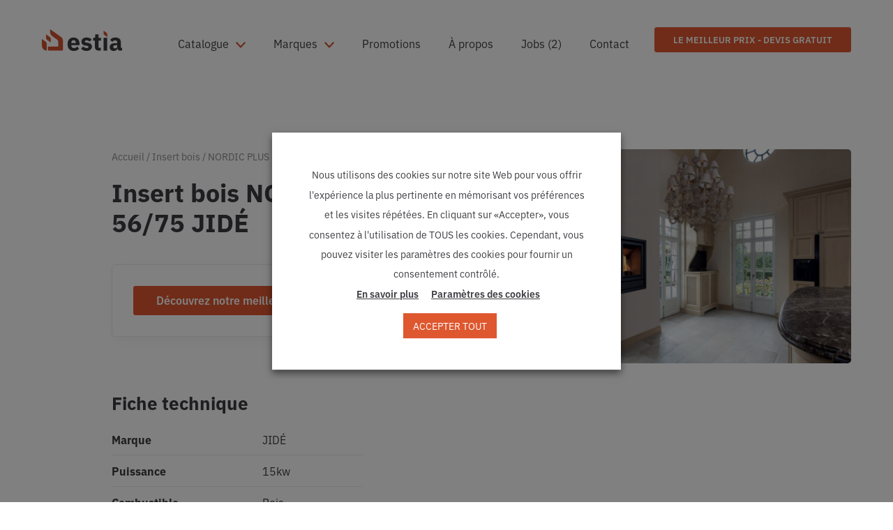

--- FILE ---
content_type: text/html; charset=UTF-8
request_url: https://estia.be/catalogue/insert-bois/nordic-plus-56-75/
body_size: 20496
content:
<!doctype html>
<html lang="fr-BE" class="no-js preload">
<head>
    <meta charset="utf-8">
    <meta http-equiv="x-ua-compatible" content="ie=edge">
    <meta name="viewport" content="width=device-width, initial-scale=1, shrink-to-fit=no">

    <link rel="preload" href="https://use.typekit.net/qtw7ndc.css" as="style">
    <link rel="stylesheet" href="https://use.typekit.net/qtw7ndc.css">

    <!-- Icons -->
    <link rel="manifest" href="/site.webmanifest" crossorigin="use-credentials">
    <link rel="shortcut icon" href="/favicon.ico">
    <link rel="mask-icon" href="/safari-pinned-tab.svg" color="#de572f">
    <link rel="icon" type="image/png" href="/favicon-32x32.png" sizes="32x32">
    <link rel="icon" type="image/png" href="/favicon-16x16.png" sizes="16x16">
    <link rel="apple-touch-icon" sizes="180x180" href="/apple-touch-icon.png">

    <script type="text/javascript">/* wpack.io publicPath */window.__wpackIoresponsivePicsdist='https://estia.be/wp-content/plugins/responsive-pics/dist/';</script><meta name='robots' content='index, follow, max-image-preview:large, max-snippet:-1, max-video-preview:-1' />

	<!-- This site is optimized with the Yoast SEO plugin v22.9 - https://yoast.com/wordpress/plugins/seo/ -->
	<link media="all" href="https://estia.be/wp-content/cache/autoptimize/css/autoptimize_a4f8bc5d3c52c39d1f2429f689d8e3c9.css" rel="stylesheet"><title>NORDIC PLUS 56/75 JIDE | Insert bois | Prix &amp; Info | Estia</title>
	<meta name="description" content="Découvrez le Insert bois NORDIC PLUS 56/75 de JIDE en vente chez Estia | Le Meilleur Prix et Choix pour votre Installation | Devis Gratuit" />
	<link rel="canonical" href="https://estia.be/catalogue/insert-bois/nordic-plus-56-75/" />
	<meta property="og:locale" content="fr_FR" />
	<meta property="og:type" content="article" />
	<meta property="og:title" content="NORDIC PLUS 56/75 JIDE | Insert bois | Prix &amp; Info | Estia" />
	<meta property="og:description" content="Découvrez le Insert bois NORDIC PLUS 56/75 de JIDE en vente chez Estia | Le Meilleur Prix et Choix pour votre Installation | Devis Gratuit" />
	<meta property="og:url" content="https://estia.be/catalogue/insert-bois/nordic-plus-56-75/" />
	<meta property="og:site_name" content="Estia" />
	<meta property="article:modified_time" content="2022-06-20T09:38:50+00:00" />
	<meta property="og:image" content="https://estia.be/wp-content/uploads/2022/05/jide_nordic_plus.jpg" />
	<meta property="og:image:width" content="1000" />
	<meta property="og:image:height" content="667" />
	<meta property="og:image:type" content="image/jpeg" />
	<meta name="twitter:card" content="summary_large_image" />
	<meta name="twitter:title" content="NORDIC PLUS 56/75 JIDE | Insert bois | Prix &amp; Info | Estia" />
	<script type="application/ld+json" class="yoast-schema-graph">{"@context":"https://schema.org","@graph":[{"@type":"WebPage","@id":"https://estia.be/catalogue/insert-bois/nordic-plus-56-75/","url":"https://estia.be/catalogue/insert-bois/nordic-plus-56-75/","name":"NORDIC PLUS 56/75 JIDE | Insert bois | Prix & Info | Estia","isPartOf":{"@id":"https://estia.be/#website"},"primaryImageOfPage":{"@id":"https://estia.be/catalogue/insert-bois/nordic-plus-56-75/#primaryimage"},"image":{"@id":"https://estia.be/catalogue/insert-bois/nordic-plus-56-75/#primaryimage"},"thumbnailUrl":"https://estia.be/wp-content/uploads/2022/05/jide_nordic_plus.jpg","datePublished":"2022-06-07T13:18:19+00:00","dateModified":"2022-06-20T09:38:50+00:00","description":"Découvrez le Insert bois NORDIC PLUS 56/75 de JIDE en vente chez Estia | Le Meilleur Prix et Choix pour votre Installation | Devis Gratuit","breadcrumb":{"@id":"https://estia.be/catalogue/insert-bois/nordic-plus-56-75/#breadcrumb"},"inLanguage":"fr-BE","potentialAction":[{"@type":"ReadAction","target":["https://estia.be/catalogue/insert-bois/nordic-plus-56-75/"]}]},{"@type":"ImageObject","inLanguage":"fr-BE","@id":"https://estia.be/catalogue/insert-bois/nordic-plus-56-75/#primaryimage","url":"https://estia.be/wp-content/uploads/2022/05/jide_nordic_plus.jpg","contentUrl":"https://estia.be/wp-content/uploads/2022/05/jide_nordic_plus.jpg","width":1000,"height":667,"caption":"L'Insert bois NORDIC PLUS 56/75 de la marque JIDÉ"},{"@type":"BreadcrumbList","@id":"https://estia.be/catalogue/insert-bois/nordic-plus-56-75/#breadcrumb","itemListElement":[{"@type":"ListItem","position":1,"name":"Accueil","item":"https://estia.be/"},{"@type":"ListItem","position":2,"name":"Insert bois","item":"https://estia.be/catalogue/insert-bois/"},{"@type":"ListItem","position":3,"name":"NORDIC PLUS 56/75"}]},{"@type":"WebSite","@id":"https://estia.be/#website","url":"https://estia.be/","name":"Estia","description":"Le spécialiste N°1 en Belgique pour le choix et l’installation de votre poêle, insert ou foyer","publisher":{"@id":"https://estia.be/#organization"},"potentialAction":[{"@type":"SearchAction","target":{"@type":"EntryPoint","urlTemplate":"https://estia.be/search/{search_term_string}"},"query-input":"required name=search_term_string"}],"inLanguage":"fr-BE"},{"@type":"Organization","@id":"https://estia.be/#organization","name":"estia","url":"https://estia.be/","logo":{"@type":"ImageObject","inLanguage":"fr-BE","@id":"https://estia.be/#/schema/logo/image/","url":"https://estia.be//wp-content/uploads/2022/06/logo.png","contentUrl":"https://estia.be//wp-content/uploads/2022/06/logo.png","width":348,"height":94,"caption":"estia"},"image":{"@id":"https://estia.be/#/schema/logo/image/"}}]}</script>
	<!-- / Yoast SEO plugin. -->


<link rel='dns-prefetch' href='//www.googletagmanager.com' />
<link rel="alternate" type="application/rss+xml" title="Estia &raquo; NORDIC PLUS 56/75 Flux des commentaires" href="https://estia.be/catalogue/insert-bois/nordic-plus-56-75/feed/" />
<link rel="alternate" title="oEmbed (JSON)" type="application/json+oembed" href="https://estia.be/wp-json/oembed/1.0/embed?url=https%3A%2F%2Festia.be%2Fcatalogue%2Finsert-bois%2Fnordic-plus-56-75%2F" />
<link rel="alternate" title="oEmbed (XML)" type="text/xml+oembed" href="https://estia.be/wp-json/oembed/1.0/embed?url=https%3A%2F%2Festia.be%2Fcatalogue%2Finsert-bois%2Fnordic-plus-56-75%2F&#038;format=xml" />
<style id='wp-img-auto-sizes-contain-inline-css' type='text/css'>
img:is([sizes=auto i],[sizes^="auto," i]){contain-intrinsic-size:3000px 1500px}
/*# sourceURL=wp-img-auto-sizes-contain-inline-css */
</style>
<style id='wp-emoji-styles-inline-css' type='text/css'>

	img.wp-smiley, img.emoji {
		display: inline !important;
		border: none !important;
		box-shadow: none !important;
		height: 1em !important;
		width: 1em !important;
		margin: 0 0.07em !important;
		vertical-align: -0.1em !important;
		background: none !important;
		padding: 0 !important;
	}
/*# sourceURL=wp-emoji-styles-inline-css */
</style>



<style id='cookie-law-info-gdpr-inline-css' type='text/css'>
.cli-modal-content, .cli-tab-content { background-color: #ffffff; }.cli-privacy-content-text, .cli-modal .cli-modal-dialog, .cli-tab-container p, a.cli-privacy-readmore { color: #000000; }.cli-tab-header { background-color: #f2f2f2; }.cli-tab-header, .cli-tab-header a.cli-nav-link,span.cli-necessary-caption,.cli-switch .cli-slider:after { color: #000000; }.cli-switch .cli-slider:before { background-color: #ffffff; }.cli-switch input:checked + .cli-slider:before { background-color: #ffffff; }.cli-switch .cli-slider { background-color: #e3e1e8; }.cli-switch input:checked + .cli-slider { background-color: #28a745; }.cli-modal-close svg { fill: #000000; }.cli-tab-footer .wt-cli-privacy-accept-all-btn { background-color: #00acad; color: #ffffff}.cli-tab-footer .wt-cli-privacy-accept-btn { background-color: #00acad; color: #ffffff}.cli-tab-header a:before{ border-right: 1px solid #000000; border-bottom: 1px solid #000000; }
/*# sourceURL=cookie-law-info-gdpr-inline-css */
</style>

<script type="text/javascript" src="https://estia.be/wp-includes/js/jquery/jquery.min.js?ver=3.7.1" id="jquery-core-js"></script>

<script type="text/javascript" id="cookie-law-info-js-extra">
/* <![CDATA[ */
var Cli_Data = {"nn_cookie_ids":["_GRECAPTCHA","_ga","_gid","_gat_gtag_UA_231803758_1","_ga_5NEXFJXW37","__cf_bm"],"non_necessary_cookies":{"necessary":["cookielawinfo-checkbox-advertisement","_GRECAPTCHA"],"functional":["__cf_bm"],"analytics":["_ga","_gid","_gat_gtag_UA_231803758_1","_ga_5NEXFJXW37"]},"cookielist":{"necessary":{"id":252,"status":true,"priority":0,"title":"N\u00e9cessaires","strict":true,"default_state":false,"ccpa_optout":false,"loadonstart":false},"functional":{"id":253,"status":true,"priority":5,"title":"Fonctionnels","strict":false,"default_state":false,"ccpa_optout":false,"loadonstart":false},"performance":{"id":254,"status":true,"priority":4,"title":"Performance","strict":false,"default_state":false,"ccpa_optout":false,"loadonstart":false},"analytics":{"id":255,"status":true,"priority":3,"title":"Analytics","strict":false,"default_state":false,"ccpa_optout":false,"loadonstart":false},"advertisement":{"id":256,"status":true,"priority":2,"title":"Publicit\u00e9","strict":false,"default_state":false,"ccpa_optout":false,"loadonstart":false},"others":{"id":257,"status":true,"priority":1,"title":"Autres","strict":false,"default_state":false,"ccpa_optout":false,"loadonstart":false}},"ajax_url":"https://estia.be/wp-admin/admin-ajax.php","current_lang":"fr","security":"18dc5904a7","eu_countries":["GB"],"geoIP":"disabled","use_custom_geolocation_api":"","custom_geolocation_api":"https://geoip.cookieyes.com/geoip/checker/result.php","consentVersion":"1","strictlyEnabled":["necessary","obligatoire"],"cookieDomain":"","privacy_length":"250","ccpaEnabled":"","ccpaRegionBased":"","ccpaBarEnabled":"","ccpaType":"gdpr","triggerDomRefresh":"","secure_cookies":""};
var log_object = {"ajax_url":"https://estia.be/wp-admin/admin-ajax.php"};
//# sourceURL=cookie-law-info-js-extra
/* ]]> */
</script>


<!-- Google tag (gtag.js) snippet added by Site Kit -->

<!-- Google Analytics snippet added by Site Kit -->
<script type="text/plain" data-cli-class="cli-blocker-script" data-cli-label="Google Tag Manager"  data-cli-script-type="analytics" data-cli-block="true" data-cli-block-if-ccpa-optout="false" data-cli-element-position="head" src="https://www.googletagmanager.com/gtag/js?id=G-5NEXFJXW37" id="google_gtagjs-js" async></script>
<script type="text/javascript" id="google_gtagjs-js-after">
/* <![CDATA[ */
window.dataLayer = window.dataLayer || [];function gtag(){dataLayer.push(arguments);}
gtag("set","linker",{"domains":["estia.be"]});
gtag("js", new Date());
gtag("set", "developer_id.dZTNiMT", true);
gtag("config", "G-5NEXFJXW37");
//# sourceURL=google_gtagjs-js-after
/* ]]> */
</script>

<!-- End Google tag (gtag.js) snippet added by Site Kit -->
<link rel="https://api.w.org/" href="https://estia.be/wp-json/" /><link rel="EditURI" type="application/rsd+xml" title="RSD" href="https://estia.be/xmlrpc.php?rsd" />
<meta name="generator" content="WordPress 6.9" />
<link rel='shortlink' href='https://estia.be/?p=2248' />
<meta name="generator" content="Site Kit by Google 1.129.1" />		<script>
			document.documentElement.className = document.documentElement.className.replace( 'no-js', 'js' );
		</script>
				<style>
			.no-js img.lazyload { display: none; }
			figure.wp-block-image img.lazyloading { min-width: 150px; }
							.lazyload, .lazyloading { opacity: 0; }
				.lazyloaded {
					opacity: 1;
					transition: opacity 400ms;
					transition-delay: 0ms;
				}
					</style>
		
<!-- Google Tag Manager snippet added by Site Kit -->
<script type="text/plain" data-cli-class="cli-blocker-script" data-cli-label="Google Tag Manager"  data-cli-script-type="analytics" data-cli-block="true" data-cli-block-if-ccpa-optout="false" data-cli-element-position="head">
/* <![CDATA[ */

			( function( w, d, s, l, i ) {
				w[l] = w[l] || [];
				w[l].push( {'gtm.start': new Date().getTime(), event: 'gtm.js'} );
				var f = d.getElementsByTagName( s )[0],
					j = d.createElement( s ), dl = l != 'dataLayer' ? '&l=' + l : '';
				j.async = true;
				j.src = 'https://www.googletagmanager.com/gtm.js?id=' + i + dl;
				f.parentNode.insertBefore( j, f );
			} )( window, document, 'script', 'dataLayer', 'GTM-WK3LL85' );
			
/* ]]> */
</script>

<!-- End Google Tag Manager snippet added by Site Kit -->
<link rel="icon" href="https://estia.be/wp-content/uploads/2024/07/cropped-estia_fire_icon-32x32.png" sizes="32x32" />
<link rel="icon" href="https://estia.be/wp-content/uploads/2024/07/cropped-estia_fire_icon-192x192.png" sizes="192x192" />
<link rel="apple-touch-icon" href="https://estia.be/wp-content/uploads/2024/07/cropped-estia_fire_icon-180x180.png" />
<meta name="msapplication-TileImage" content="https://estia.be/wp-content/uploads/2024/07/cropped-estia_fire_icon-270x270.png" />
		<style type="text/css" id="wp-custom-css">
			.grecaptcha-badge{ opacity: 0;pointer-events: none;}
.site__footer #wt-cli-settings-btn{
	color: white !important;
	padding: 0 !important;
	margin: 0 !important;
	display: inline !important;
}		</style>
		</head>

<body class="wp-singular product-template-default single single-product postid-2248 wp-theme-estiaresources nordic-plus-56-75 app-data index-data singular-data single-data single-product-data single-product-nordic-plus-56-75-data">
        <header id="header" class="site__header">
    <div class="site__header__inner">
        <a class="skipLink | sr-only no-outline" href="#content">Passer au contenu</a>
        <div class="site__header__main container-fluid | d-flex align-items-center">
            <span class="site__title">
                <a href="https://estia.be">
                    <span class="sr-only">Poele, Poele à bois, insert, insert à pellet et feu ouvert au meilleur prix chez Estia</span>
                </a>
                <svg class="site__logo" xmlns="http://www.w3.org/2000/svg" viewBox="0 0 115.952 31.305" width="115"
    height="31">
    <g fill="#fff" class="letters">
        <path data-name="Tracé 227"
            d="M37.126 21.585c0-5.868 3.111-9.685 8.695-9.685 6.15 0 8.625 4.453 8.625 9.473v1.555H42.534v.283c0 2.438 1.307 3.994 4.1 3.994a5.879 5.879 0 0 0 4.56-2.227l2.615 3.251a10.054 10.054 0 0 1-7.776 3.076c-5.691 0-8.907-3.783-8.907-9.72m5.408-2.015v.283h6.5v-.318c0-2.262-1.025-3.782-3.111-3.782s-3.393 1.52-3.393 3.817" />
        <path data-name="Tracé 228"
            d="m56.638 27.977 3.075-3.111a6.45 6.45 0 0 0 4.913 2.368c2.05 0 2.757-.671 2.757-1.766 0-.92-.565-1.379-1.873-1.555l-2.015-.248c-4.206-.53-6.256-2.368-6.256-5.726 0-3.569 2.793-6.043 7.21-6.043 3.889 0 5.691 1.06 7.564 2.9l-3 3.076a6.206 6.206 0 0 0-4.277-1.909c-1.767 0-2.474.637-2.474 1.556 0 .99.424 1.519 1.943 1.732l2.086.283c4.03.53 6.115 2.368 6.115 5.584 0 3.57-3.181 6.186-7.953 6.186a9.689 9.689 0 0 1-7.815-3.327" />
        <path data-name="Tracé 229"
            d="M82.194 30.881c-3.6 0-5.514-1.873-5.514-5.408v-9.084h-2.615v-4.065h1.307c1.414 0 1.838-.707 1.838-1.979v-3.04h4.703v5.019h3.676v4.065h-3.676v10.427h3.393v4.065Z" />
        <path data-name="Rectangle 426" d="M89.229 12.324h5.231v18.557h-5.231z" />
        <path data-name="Tracé 230"
            d="M113.053 30.878a3.533 3.533 0 0 1-3.535-3.252h-.212c-.566 2.4-2.616 3.676-5.443 3.676-3.712 0-5.762-2.192-5.762-5.408 0-3.924 3.04-5.8 7.953-5.8h2.934v-1.16c0-1.8-.884-2.933-3.075-2.933a4.581 4.581 0 0 0-3.994 2.191l-3.111-2.756c1.484-2.192 3.606-3.535 7.493-3.535 5.232 0 7.917 2.4 7.917 6.787v8.129h1.733v4.061Zm-4.065-5.62v-2.189h-2.545c-2.016 0-3.076.742-3.076 2.086v.53c0 1.343.884 1.979 2.439 1.979 1.732 0 3.181-.707 3.181-2.4" />
    </g>
    <g fill="#d1512b" class="orange">
        <path data-name="Tracé 224"
            d="M30.46 19.952v-3.146a7.2 7.2 0 0 0-3.04-5.875L12.01.023a.123.123 0 0 0-.194.1l.013 3.97a7.075 7.075 0 0 0 2.969 5.732l7.273 5.183a3.661 3.661 0 0 1 1.536 2.982v6.805a.123.123 0 0 1-.123.123H8.99a.123.123 0 0 0-.123.123v5.65a.123.123 0 0 0 .123.123h20.1a1.4 1.4 0 0 0 1.4-1.4Z" />
        <path data-name="Tracé 225"
            d="M12.798 13.976a3.563 3.563 0 0 0-1.491-2.9L5.956 7.257a.025.025 0 0 0-.039.02l.021 5.074a3.561 3.561 0 0 0 1.466 2.865l5.352 3.894a.024.024 0 0 0 .039-.02Z" />
        <path data-name="Tracé 226"
            d="M6.879 20.83a3.563 3.563 0 0 0-1.491-2.9L.039 14.111a.025.025 0 0 0-.039.02l.014 3.294c0 .051.008.1.009.15v6.359a6.879 6.879 0 0 0 6.853 6.879.026.026 0 0 0 .026-.025v-8.126c0-.131-.016-.26-.023-.39Z" />
        <path data-name="Tracé 231" d="M94.473 7.156a2.7 2.7 0 0 0-1.133-2.2l-4.126-2.948.016 3.925a2.707 2.707 0 0 0 1.113 2.176l4.13 3Z" />
    </g>
</svg>
            </span>

                            <nav class="nav main-menu"><ul id="menu-menu-principal" class="nav__list"><li id="menu-item-352" class="menu-item menu-item-type-custom menu-item-object-custom menu-item-has-children menu-item-352 nav__item"><a href="#" class="nav__link">Catalogue<svg class="nav__arrow" xmlns="http://www.w3.org/2000/svg" xmlns:xlink="http://www.w3.org/1999/xlink" width="14" height="9" viewBox="0 0 14 9"><path d="M2838.523,648.673l-7-7.477,1.426-1.523,5.574,5.953,5.574-5.953,1.426,1.523Z" transform="translate(-2831.523 -639.673)" fill="#d1512b"/></svg></a>
<ul class="sub-menu nav__sublist">
	<li id="menu-item-3316" class="menu-item menu-item-type-taxonomy menu-item-object-product-type menu-item-3316 nav__subitem"><a href="https://estia.be/catalogue/poele/" class="nav__sublink">Poele<svg class="nav__arrow" xmlns="http://www.w3.org/2000/svg" xmlns:xlink="http://www.w3.org/1999/xlink" width="14" height="9" viewBox="0 0 14 9"><path d="M2838.523,648.673l-7-7.477,1.426-1.523,5.574,5.953,5.574-5.953,1.426,1.523Z" transform="translate(-2831.523 -639.673)" fill="#d1512b"/></svg></a></li>
	<li id="menu-item-3319" class="menu-item menu-item-type-taxonomy menu-item-object-product-type menu-item-3319 nav__subitem"><a href="https://estia.be/catalogue/poele-a-bois/" class="nav__sublink">Poele à bois<svg class="nav__arrow" xmlns="http://www.w3.org/2000/svg" xmlns:xlink="http://www.w3.org/1999/xlink" width="14" height="9" viewBox="0 0 14 9"><path d="M2838.523,648.673l-7-7.477,1.426-1.523,5.574,5.953,5.574-5.953,1.426,1.523Z" transform="translate(-2831.523 -639.673)" fill="#d1512b"/></svg></a></li>
	<li id="menu-item-3317" class="menu-item menu-item-type-taxonomy menu-item-object-product-type menu-item-3317 nav__subitem"><a href="https://estia.be/catalogue/poele-a-pellet/" class="nav__sublink">Poele à pellet<svg class="nav__arrow" xmlns="http://www.w3.org/2000/svg" xmlns:xlink="http://www.w3.org/1999/xlink" width="14" height="9" viewBox="0 0 14 9"><path d="M2838.523,648.673l-7-7.477,1.426-1.523,5.574,5.953,5.574-5.953,1.426,1.523Z" transform="translate(-2831.523 -639.673)" fill="#d1512b"/></svg></a></li>
	<li id="menu-item-3441" class="menu-item menu-item-type-taxonomy menu-item-object-product-type menu-item-3441 nav__subitem"><a href="https://estia.be/catalogue/poele-au-gaz/" class="nav__sublink">Poele au gaz<svg class="nav__arrow" xmlns="http://www.w3.org/2000/svg" xmlns:xlink="http://www.w3.org/1999/xlink" width="14" height="9" viewBox="0 0 14 9"><path d="M2838.523,648.673l-7-7.477,1.426-1.523,5.574,5.953,5.574-5.953,1.426,1.523Z" transform="translate(-2831.523 -639.673)" fill="#d1512b"/></svg></a></li>
	<li id="menu-item-3442" class="menu-item menu-item-type-taxonomy menu-item-object-product-type menu-item-3442 nav__subitem"><a href="https://estia.be/catalogue/poele-electrique/" class="nav__sublink">Poele électrique<svg class="nav__arrow" xmlns="http://www.w3.org/2000/svg" xmlns:xlink="http://www.w3.org/1999/xlink" width="14" height="9" viewBox="0 0 14 9"><path d="M2838.523,648.673l-7-7.477,1.426-1.523,5.574,5.953,5.574-5.953,1.426,1.523Z" transform="translate(-2831.523 -639.673)" fill="#d1512b"/></svg></a></li>
	<li id="menu-item-3415" class="menu-item menu-item-type-taxonomy menu-item-object-product-type menu-item-3415 nav__subitem"><a href="https://estia.be/catalogue/poele-de-masse/" class="nav__sublink">Poele de masse<svg class="nav__arrow" xmlns="http://www.w3.org/2000/svg" xmlns:xlink="http://www.w3.org/1999/xlink" width="14" height="9" viewBox="0 0 14 9"><path d="M2838.523,648.673l-7-7.477,1.426-1.523,5.574,5.953,5.574-5.953,1.426,1.523Z" transform="translate(-2831.523 -639.673)" fill="#d1512b"/></svg></a></li>
	<li id="menu-item-3443" class="menu-item menu-item-type-taxonomy menu-item-object-product-type menu-item-3443 nav__subitem"><a href="https://estia.be/catalogue/poele-hydro/" class="nav__sublink">Poele hydro<svg class="nav__arrow" xmlns="http://www.w3.org/2000/svg" xmlns:xlink="http://www.w3.org/1999/xlink" width="14" height="9" viewBox="0 0 14 9"><path d="M2838.523,648.673l-7-7.477,1.426-1.523,5.574,5.953,5.574-5.953,1.426,1.523Z" transform="translate(-2831.523 -639.673)" fill="#d1512b"/></svg></a></li>
	<li id="menu-item-4177" class="menu-item menu-item-type-taxonomy menu-item-object-product-type menu-item-4177 nav__subitem"><a href="https://estia.be/catalogue/poele-mixte/" class="nav__sublink">Poele mixte<svg class="nav__arrow" xmlns="http://www.w3.org/2000/svg" xmlns:xlink="http://www.w3.org/1999/xlink" width="14" height="9" viewBox="0 0 14 9"><path d="M2838.523,648.673l-7-7.477,1.426-1.523,5.574,5.953,5.574-5.953,1.426,1.523Z" transform="translate(-2831.523 -639.673)" fill="#d1512b"/></svg></a></li>
	<li id="menu-item-3320" class="menu-item menu-item-type-taxonomy menu-item-object-product-type menu-item-3320 nav__subitem"><a href="https://estia.be/catalogue/insert/" class="nav__sublink">Insert<svg class="nav__arrow" xmlns="http://www.w3.org/2000/svg" xmlns:xlink="http://www.w3.org/1999/xlink" width="14" height="9" viewBox="0 0 14 9"><path d="M2838.523,648.673l-7-7.477,1.426-1.523,5.574,5.953,5.574-5.953,1.426,1.523Z" transform="translate(-2831.523 -639.673)" fill="#d1512b"/></svg></a></li>
	<li id="menu-item-3448" class="menu-item menu-item-type-taxonomy menu-item-object-product-type menu-item-3448 nav__subitem"><a href="https://estia.be/catalogue/insert-bois/" class="nav__sublink">Insert bois<svg class="nav__arrow" xmlns="http://www.w3.org/2000/svg" xmlns:xlink="http://www.w3.org/1999/xlink" width="14" height="9" viewBox="0 0 14 9"><path d="M2838.523,648.673l-7-7.477,1.426-1.523,5.574,5.953,5.574-5.953,1.426,1.523Z" transform="translate(-2831.523 -639.673)" fill="#d1512b"/></svg></a></li>
	<li id="menu-item-3446" class="menu-item menu-item-type-taxonomy menu-item-object-product-type menu-item-3446 nav__subitem"><a href="https://estia.be/catalogue/insert-a-pellet/" class="nav__sublink">Insert à pellet<svg class="nav__arrow" xmlns="http://www.w3.org/2000/svg" xmlns:xlink="http://www.w3.org/1999/xlink" width="14" height="9" viewBox="0 0 14 9"><path d="M2838.523,648.673l-7-7.477,1.426-1.523,5.574,5.953,5.574-5.953,1.426,1.523Z" transform="translate(-2831.523 -639.673)" fill="#d1512b"/></svg></a></li>
	<li id="menu-item-3447" class="menu-item menu-item-type-taxonomy menu-item-object-product-type menu-item-3447 nav__subitem"><a href="https://estia.be/catalogue/insert-a-pellet-hydro/" class="nav__sublink">Insert à pellet hydro<svg class="nav__arrow" xmlns="http://www.w3.org/2000/svg" xmlns:xlink="http://www.w3.org/1999/xlink" width="14" height="9" viewBox="0 0 14 9"><path d="M2838.523,648.673l-7-7.477,1.426-1.523,5.574,5.953,5.574-5.953,1.426,1.523Z" transform="translate(-2831.523 -639.673)" fill="#d1512b"/></svg></a></li>
	<li id="menu-item-3449" class="menu-item menu-item-type-taxonomy menu-item-object-product-type menu-item-3449 nav__subitem"><a href="https://estia.be/catalogue/insert-gaz/" class="nav__sublink">Insert gaz<svg class="nav__arrow" xmlns="http://www.w3.org/2000/svg" xmlns:xlink="http://www.w3.org/1999/xlink" width="14" height="9" viewBox="0 0 14 9"><path d="M2838.523,648.673l-7-7.477,1.426-1.523,5.574,5.953,5.574-5.953,1.426,1.523Z" transform="translate(-2831.523 -639.673)" fill="#d1512b"/></svg></a></li>
	<li id="menu-item-3728" class="menu-item menu-item-type-taxonomy menu-item-object-product-type menu-item-3728 nav__subitem"><a href="https://estia.be/catalogue/insert-electrique/" class="nav__sublink">Insert électrique<svg class="nav__arrow" xmlns="http://www.w3.org/2000/svg" xmlns:xlink="http://www.w3.org/1999/xlink" width="14" height="9" viewBox="0 0 14 9"><path d="M2838.523,648.673l-7-7.477,1.426-1.523,5.574,5.953,5.574-5.953,1.426,1.523Z" transform="translate(-2831.523 -639.673)" fill="#d1512b"/></svg></a></li>
	<li id="menu-item-3411" class="menu-item menu-item-type-taxonomy menu-item-object-product-type menu-item-3411 nav__subitem"><a href="https://estia.be/catalogue/cassette-a-bois/" class="nav__sublink">Cassette à bois<svg class="nav__arrow" xmlns="http://www.w3.org/2000/svg" xmlns:xlink="http://www.w3.org/1999/xlink" width="14" height="9" viewBox="0 0 14 9"><path d="M2838.523,648.673l-7-7.477,1.426-1.523,5.574,5.953,5.574-5.953,1.426,1.523Z" transform="translate(-2831.523 -639.673)" fill="#d1512b"/></svg></a></li>
	<li id="menu-item-3451" class="menu-item menu-item-type-taxonomy menu-item-object-product-type menu-item-3451 nav__subitem"><a href="https://estia.be/catalogue/foyer-electrique/" class="nav__sublink">Foyer éléctrique<svg class="nav__arrow" xmlns="http://www.w3.org/2000/svg" xmlns:xlink="http://www.w3.org/1999/xlink" width="14" height="9" viewBox="0 0 14 9"><path d="M2838.523,648.673l-7-7.477,1.426-1.523,5.574,5.953,5.574-5.953,1.426,1.523Z" transform="translate(-2831.523 -639.673)" fill="#d1512b"/></svg></a></li>
	<li id="menu-item-3450" class="menu-item menu-item-type-taxonomy menu-item-object-product-type menu-item-3450 nav__subitem"><a href="https://estia.be/catalogue/feu-ouvert/" class="nav__sublink">Feu ouvert<svg class="nav__arrow" xmlns="http://www.w3.org/2000/svg" xmlns:xlink="http://www.w3.org/1999/xlink" width="14" height="9" viewBox="0 0 14 9"><path d="M2838.523,648.673l-7-7.477,1.426-1.523,5.574,5.953,5.574-5.953,1.426,1.523Z" transform="translate(-2831.523 -639.673)" fill="#d1512b"/></svg></a></li>
</ul>
</li>
<li id="menu-item-341" class="menu-item menu-item-type-custom menu-item-object-custom menu-item-has-children menu-item-341 nav__item"><a href="#" class="nav__link">Marques<svg class="nav__arrow" xmlns="http://www.w3.org/2000/svg" xmlns:xlink="http://www.w3.org/1999/xlink" width="14" height="9" viewBox="0 0 14 9"><path d="M2838.523,648.673l-7-7.477,1.426-1.523,5.574,5.953,5.574-5.953,1.426,1.523Z" transform="translate(-2831.523 -639.673)" fill="#d1512b"/></svg></a>
<ul class="sub-menu nav__sublist">
	<li id="menu-item-5904" class="menu-item menu-item-type-taxonomy menu-item-object-product-brand menu-item-5904 nav__subitem"><a href="https://estia.be/marques/austroflamm/" class="nav__sublink">Austroflamm<svg class="nav__arrow" xmlns="http://www.w3.org/2000/svg" xmlns:xlink="http://www.w3.org/1999/xlink" width="14" height="9" viewBox="0 0 14 9"><path d="M2838.523,648.673l-7-7.477,1.426-1.523,5.574,5.953,5.574-5.953,1.426,1.523Z" transform="translate(-2831.523 -639.673)" fill="#d1512b"/></svg></a></li>
	<li id="menu-item-1548" class="menu-item menu-item-type-taxonomy menu-item-object-product-brand menu-item-1548 nav__subitem"><a href="https://estia.be/marques/barbas-bellfires/" class="nav__sublink">Barbas-Bellfires<svg class="nav__arrow" xmlns="http://www.w3.org/2000/svg" xmlns:xlink="http://www.w3.org/1999/xlink" width="14" height="9" viewBox="0 0 14 9"><path d="M2838.523,648.673l-7-7.477,1.426-1.523,5.574,5.953,5.574-5.953,1.426,1.523Z" transform="translate(-2831.523 -639.673)" fill="#d1512b"/></svg></a></li>
	<li id="menu-item-3428" class="menu-item menu-item-type-taxonomy menu-item-object-product-brand menu-item-3428 nav__subitem"><a href="https://estia.be/marques/bodart-et-gonay/" class="nav__sublink">Bodart et Gonay<svg class="nav__arrow" xmlns="http://www.w3.org/2000/svg" xmlns:xlink="http://www.w3.org/1999/xlink" width="14" height="9" viewBox="0 0 14 9"><path d="M2838.523,648.673l-7-7.477,1.426-1.523,5.574,5.953,5.574-5.953,1.426,1.523Z" transform="translate(-2831.523 -639.673)" fill="#d1512b"/></svg></a></li>
	<li id="menu-item-1550" class="menu-item menu-item-type-taxonomy menu-item-object-product-brand menu-item-1550 nav__subitem"><a href="https://estia.be/marques/brunner/" class="nav__sublink">Brunner<svg class="nav__arrow" xmlns="http://www.w3.org/2000/svg" xmlns:xlink="http://www.w3.org/1999/xlink" width="14" height="9" viewBox="0 0 14 9"><path d="M2838.523,648.673l-7-7.477,1.426-1.523,5.574,5.953,5.574-5.953,1.426,1.523Z" transform="translate(-2831.523 -639.673)" fill="#d1512b"/></svg></a></li>
	<li id="menu-item-5905" class="menu-item menu-item-type-taxonomy menu-item-object-product-brand menu-item-5905 nav__subitem"><a href="https://estia.be/marques/charnwood/" class="nav__sublink">Charnwood<svg class="nav__arrow" xmlns="http://www.w3.org/2000/svg" xmlns:xlink="http://www.w3.org/1999/xlink" width="14" height="9" viewBox="0 0 14 9"><path d="M2838.523,648.673l-7-7.477,1.426-1.523,5.574,5.953,5.574-5.953,1.426,1.523Z" transform="translate(-2831.523 -639.673)" fill="#d1512b"/></svg></a></li>
	<li id="menu-item-5907" class="menu-item menu-item-type-taxonomy menu-item-object-product-brand menu-item-5907 nav__subitem"><a href="https://estia.be/marques/dik-geurts/" class="nav__sublink">Dik Geurts<svg class="nav__arrow" xmlns="http://www.w3.org/2000/svg" xmlns:xlink="http://www.w3.org/1999/xlink" width="14" height="9" viewBox="0 0 14 9"><path d="M2838.523,648.673l-7-7.477,1.426-1.523,5.574,5.953,5.574-5.953,1.426,1.523Z" transform="translate(-2831.523 -639.673)" fill="#d1512b"/></svg></a></li>
	<li id="menu-item-1551" class="menu-item menu-item-type-taxonomy menu-item-object-product-brand menu-item-1551 nav__subitem"><a href="https://estia.be/marques/dovre/" class="nav__sublink">Dovre<svg class="nav__arrow" xmlns="http://www.w3.org/2000/svg" xmlns:xlink="http://www.w3.org/1999/xlink" width="14" height="9" viewBox="0 0 14 9"><path d="M2838.523,648.673l-7-7.477,1.426-1.523,5.574,5.953,5.574-5.953,1.426,1.523Z" transform="translate(-2831.523 -639.673)" fill="#d1512b"/></svg></a></li>
	<li id="menu-item-5909" class="menu-item menu-item-type-taxonomy menu-item-object-product-brand menu-item-5909 nav__subitem"><a href="https://estia.be/marques/dru/" class="nav__sublink">DRU<svg class="nav__arrow" xmlns="http://www.w3.org/2000/svg" xmlns:xlink="http://www.w3.org/1999/xlink" width="14" height="9" viewBox="0 0 14 9"><path d="M2838.523,648.673l-7-7.477,1.426-1.523,5.574,5.953,5.574-5.953,1.426,1.523Z" transform="translate(-2831.523 -639.673)" fill="#d1512b"/></svg></a></li>
	<li id="menu-item-5910" class="menu-item menu-item-type-taxonomy menu-item-object-product-brand menu-item-5910 nav__subitem"><a href="https://estia.be/marques/faber/" class="nav__sublink">Faber<svg class="nav__arrow" xmlns="http://www.w3.org/2000/svg" xmlns:xlink="http://www.w3.org/1999/xlink" width="14" height="9" viewBox="0 0 14 9"><path d="M2838.523,648.673l-7-7.477,1.426-1.523,5.574,5.953,5.574-5.953,1.426,1.523Z" transform="translate(-2831.523 -639.673)" fill="#d1512b"/></svg></a></li>
	<li id="menu-item-5869" class="menu-item menu-item-type-custom menu-item-object-custom menu-item-5869 nav__subitem"><a href="https://estia.be/marques/heta/" class="nav__sublink">HETA<svg class="nav__arrow" xmlns="http://www.w3.org/2000/svg" xmlns:xlink="http://www.w3.org/1999/xlink" width="14" height="9" viewBox="0 0 14 9"><path d="M2838.523,648.673l-7-7.477,1.426-1.523,5.574,5.953,5.574-5.953,1.426,1.523Z" transform="translate(-2831.523 -639.673)" fill="#d1512b"/></svg></a></li>
	<li id="menu-item-1552" class="menu-item menu-item-type-taxonomy menu-item-object-product-brand menu-item-1552 nav__subitem"><a href="https://estia.be/marques/jide/" class="nav__sublink">JIDÉ<svg class="nav__arrow" xmlns="http://www.w3.org/2000/svg" xmlns:xlink="http://www.w3.org/1999/xlink" width="14" height="9" viewBox="0 0 14 9"><path d="M2838.523,648.673l-7-7.477,1.426-1.523,5.574,5.953,5.574-5.953,1.426,1.523Z" transform="translate(-2831.523 -639.673)" fill="#d1512b"/></svg></a></li>
	<li id="menu-item-1553" class="menu-item menu-item-type-taxonomy menu-item-object-product-brand menu-item-1553 nav__subitem"><a href="https://estia.be/marques/jotul/" class="nav__sublink">JØTUL<svg class="nav__arrow" xmlns="http://www.w3.org/2000/svg" xmlns:xlink="http://www.w3.org/1999/xlink" width="14" height="9" viewBox="0 0 14 9"><path d="M2838.523,648.673l-7-7.477,1.426-1.523,5.574,5.953,5.574-5.953,1.426,1.523Z" transform="translate(-2831.523 -639.673)" fill="#d1512b"/></svg></a></li>
	<li id="menu-item-1554" class="menu-item menu-item-type-taxonomy menu-item-object-product-brand menu-item-1554 nav__subitem"><a href="https://estia.be/marques/kalfire/" class="nav__sublink">Kalfire<svg class="nav__arrow" xmlns="http://www.w3.org/2000/svg" xmlns:xlink="http://www.w3.org/1999/xlink" width="14" height="9" viewBox="0 0 14 9"><path d="M2838.523,648.673l-7-7.477,1.426-1.523,5.574,5.953,5.574-5.953,1.426,1.523Z" transform="translate(-2831.523 -639.673)" fill="#d1512b"/></svg></a></li>
	<li id="menu-item-1555" class="menu-item menu-item-type-taxonomy menu-item-object-product-brand menu-item-1555 nav__subitem"><a href="https://estia.be/marques/lotus/" class="nav__sublink">Lotus<svg class="nav__arrow" xmlns="http://www.w3.org/2000/svg" xmlns:xlink="http://www.w3.org/1999/xlink" width="14" height="9" viewBox="0 0 14 9"><path d="M2838.523,648.673l-7-7.477,1.426-1.523,5.574,5.953,5.574-5.953,1.426,1.523Z" transform="translate(-2831.523 -639.673)" fill="#d1512b"/></svg></a></li>
	<li id="menu-item-5875" class="menu-item menu-item-type-custom menu-item-object-custom menu-item-5875 nav__subitem"><a href="https://estia.be/marques/m-design/" class="nav__sublink">M-Design<svg class="nav__arrow" xmlns="http://www.w3.org/2000/svg" xmlns:xlink="http://www.w3.org/1999/xlink" width="14" height="9" viewBox="0 0 14 9"><path d="M2838.523,648.673l-7-7.477,1.426-1.523,5.574,5.953,5.574-5.953,1.426,1.523Z" transform="translate(-2831.523 -639.673)" fill="#d1512b"/></svg></a></li>
	<li id="menu-item-1557" class="menu-item menu-item-type-taxonomy menu-item-object-product-brand menu-item-1557 nav__subitem"><a href="https://estia.be/marques/metalfire/" class="nav__sublink">Metalfire<svg class="nav__arrow" xmlns="http://www.w3.org/2000/svg" xmlns:xlink="http://www.w3.org/1999/xlink" width="14" height="9" viewBox="0 0 14 9"><path d="M2838.523,648.673l-7-7.477,1.426-1.523,5.574,5.953,5.574-5.953,1.426,1.523Z" transform="translate(-2831.523 -639.673)" fill="#d1512b"/></svg></a></li>
	<li id="menu-item-1556" class="menu-item menu-item-type-taxonomy menu-item-object-product-brand menu-item-1556 nav__subitem"><a href="https://estia.be/marques/mcz/" class="nav__sublink">Mcz<svg class="nav__arrow" xmlns="http://www.w3.org/2000/svg" xmlns:xlink="http://www.w3.org/1999/xlink" width="14" height="9" viewBox="0 0 14 9"><path d="M2838.523,648.673l-7-7.477,1.426-1.523,5.574,5.953,5.574-5.953,1.426,1.523Z" transform="translate(-2831.523 -639.673)" fill="#d1512b"/></svg></a></li>
	<li id="menu-item-1558" class="menu-item menu-item-type-taxonomy menu-item-object-product-brand menu-item-1558 nav__subitem"><a href="https://estia.be/marques/nestor-martin/" class="nav__sublink">Nestor Martin<svg class="nav__arrow" xmlns="http://www.w3.org/2000/svg" xmlns:xlink="http://www.w3.org/1999/xlink" width="14" height="9" viewBox="0 0 14 9"><path d="M2838.523,648.673l-7-7.477,1.426-1.523,5.574,5.953,5.574-5.953,1.426,1.523Z" transform="translate(-2831.523 -639.673)" fill="#d1512b"/></svg></a></li>
	<li id="menu-item-5906" class="menu-item menu-item-type-taxonomy menu-item-object-product-brand menu-item-5906 nav__subitem"><a href="https://estia.be/marques/nordica-extraflame/" class="nav__sublink">Nordica Extraflame<svg class="nav__arrow" xmlns="http://www.w3.org/2000/svg" xmlns:xlink="http://www.w3.org/1999/xlink" width="14" height="9" viewBox="0 0 14 9"><path d="M2838.523,648.673l-7-7.477,1.426-1.523,5.574,5.953,5.574-5.953,1.426,1.523Z" transform="translate(-2831.523 -639.673)" fill="#d1512b"/></svg></a></li>
	<li id="menu-item-5922" class="menu-item menu-item-type-taxonomy menu-item-object-product-brand menu-item-5922 nav__subitem"><a href="https://estia.be/marques/outr-outdoor/" class="nav__sublink">Outr<svg class="nav__arrow" xmlns="http://www.w3.org/2000/svg" xmlns:xlink="http://www.w3.org/1999/xlink" width="14" height="9" viewBox="0 0 14 9"><path d="M2838.523,648.673l-7-7.477,1.426-1.523,5.574,5.953,5.574-5.953,1.426,1.523Z" transform="translate(-2831.523 -639.673)" fill="#d1512b"/></svg></a></li>
	<li id="menu-item-1559" class="menu-item menu-item-type-taxonomy menu-item-object-product-brand menu-item-1559 nav__subitem"><a href="https://estia.be/marques/palazzetti/" class="nav__sublink">Palazzetti<svg class="nav__arrow" xmlns="http://www.w3.org/2000/svg" xmlns:xlink="http://www.w3.org/1999/xlink" width="14" height="9" viewBox="0 0 14 9"><path d="M2838.523,648.673l-7-7.477,1.426-1.523,5.574,5.953,5.574-5.953,1.426,1.523Z" transform="translate(-2831.523 -639.673)" fill="#d1512b"/></svg></a></li>
	<li id="menu-item-5874" class="menu-item menu-item-type-custom menu-item-object-custom menu-item-5874 nav__subitem"><a href="https://estia.be/marques/piazzetta/" class="nav__sublink">Piazzetta<svg class="nav__arrow" xmlns="http://www.w3.org/2000/svg" xmlns:xlink="http://www.w3.org/1999/xlink" width="14" height="9" viewBox="0 0 14 9"><path d="M2838.523,648.673l-7-7.477,1.426-1.523,5.574,5.953,5.574-5.953,1.426,1.523Z" transform="translate(-2831.523 -639.673)" fill="#d1512b"/></svg></a></li>
	<li id="menu-item-5920" class="menu-item menu-item-type-taxonomy menu-item-object-product-brand menu-item-5920 nav__subitem"><a href="https://estia.be/marques/planika/" class="nav__sublink">Planika<svg class="nav__arrow" xmlns="http://www.w3.org/2000/svg" xmlns:xlink="http://www.w3.org/1999/xlink" width="14" height="9" viewBox="0 0 14 9"><path d="M2838.523,648.673l-7-7.477,1.426-1.523,5.574,5.953,5.574-5.953,1.426,1.523Z" transform="translate(-2831.523 -639.673)" fill="#d1512b"/></svg></a></li>
	<li id="menu-item-5921" class="menu-item menu-item-type-taxonomy menu-item-object-product-brand menu-item-5921 nav__subitem"><a href="https://estia.be/marques/planika-outdoor/" class="nav__sublink">Planika Outdoor<svg class="nav__arrow" xmlns="http://www.w3.org/2000/svg" xmlns:xlink="http://www.w3.org/1999/xlink" width="14" height="9" viewBox="0 0 14 9"><path d="M2838.523,648.673l-7-7.477,1.426-1.523,5.574,5.953,5.574-5.953,1.426,1.523Z" transform="translate(-2831.523 -639.673)" fill="#d1512b"/></svg></a></li>
	<li id="menu-item-1560" class="menu-item menu-item-type-taxonomy menu-item-object-product-brand menu-item-1560 nav__subitem"><a href="https://estia.be/marques/rika/" class="nav__sublink">RIKA<svg class="nav__arrow" xmlns="http://www.w3.org/2000/svg" xmlns:xlink="http://www.w3.org/1999/xlink" width="14" height="9" viewBox="0 0 14 9"><path d="M2838.523,648.673l-7-7.477,1.426-1.523,5.574,5.953,5.574-5.953,1.426,1.523Z" transform="translate(-2831.523 -639.673)" fill="#d1512b"/></svg></a></li>
	<li id="menu-item-1561" class="menu-item menu-item-type-taxonomy menu-item-object-product-brand menu-item-1561 nav__subitem"><a href="https://estia.be/marques/saey/" class="nav__sublink">Saey<svg class="nav__arrow" xmlns="http://www.w3.org/2000/svg" xmlns:xlink="http://www.w3.org/1999/xlink" width="14" height="9" viewBox="0 0 14 9"><path d="M2838.523,648.673l-7-7.477,1.426-1.523,5.574,5.953,5.574-5.953,1.426,1.523Z" transform="translate(-2831.523 -639.673)" fill="#d1512b"/></svg></a></li>
	<li id="menu-item-5912" class="menu-item menu-item-type-taxonomy menu-item-object-product-brand menu-item-5912 nav__subitem"><a href="https://estia.be/marques/skantherm/" class="nav__sublink">Skantherm<svg class="nav__arrow" xmlns="http://www.w3.org/2000/svg" xmlns:xlink="http://www.w3.org/1999/xlink" width="14" height="9" viewBox="0 0 14 9"><path d="M2838.523,648.673l-7-7.477,1.426-1.523,5.574,5.953,5.574-5.953,1.426,1.523Z" transform="translate(-2831.523 -639.673)" fill="#d1512b"/></svg></a></li>
	<li id="menu-item-5908" class="menu-item menu-item-type-taxonomy menu-item-object-product-brand menu-item-5908 nav__subitem"><a href="https://estia.be/marques/spartherm/" class="nav__sublink">Spartherm<svg class="nav__arrow" xmlns="http://www.w3.org/2000/svg" xmlns:xlink="http://www.w3.org/1999/xlink" width="14" height="9" viewBox="0 0 14 9"><path d="M2838.523,648.673l-7-7.477,1.426-1.523,5.574,5.953,5.574-5.953,1.426,1.523Z" transform="translate(-2831.523 -639.673)" fill="#d1512b"/></svg></a></li>
	<li id="menu-item-5911" class="menu-item menu-item-type-taxonomy menu-item-object-product-brand menu-item-5911 nav__subitem"><a href="https://estia.be/marques/stovax/" class="nav__sublink">Stovax<svg class="nav__arrow" xmlns="http://www.w3.org/2000/svg" xmlns:xlink="http://www.w3.org/1999/xlink" width="14" height="9" viewBox="0 0 14 9"><path d="M2838.523,648.673l-7-7.477,1.426-1.523,5.574,5.953,5.574-5.953,1.426,1.523Z" transform="translate(-2831.523 -639.673)" fill="#d1512b"/></svg></a></li>
	<li id="menu-item-5913" class="menu-item menu-item-type-taxonomy menu-item-object-product-brand menu-item-5913 nav__subitem"><a href="https://estia.be/marques/wellstraler/" class="nav__sublink">Wellstraler<svg class="nav__arrow" xmlns="http://www.w3.org/2000/svg" xmlns:xlink="http://www.w3.org/1999/xlink" width="14" height="9" viewBox="0 0 14 9"><path d="M2838.523,648.673l-7-7.477,1.426-1.523,5.574,5.953,5.574-5.953,1.426,1.523Z" transform="translate(-2831.523 -639.673)" fill="#d1512b"/></svg></a></li>
</ul>
</li>
<li id="menu-item-5930" class="menu-item menu-item-type-post_type menu-item-object-page menu-item-5930 nav__item"><a href="https://estia.be/promotions/" class="nav__link">Promotions<svg class="nav__arrow" xmlns="http://www.w3.org/2000/svg" xmlns:xlink="http://www.w3.org/1999/xlink" width="14" height="9" viewBox="0 0 14 9"><path d="M2838.523,648.673l-7-7.477,1.426-1.523,5.574,5.953,5.574-5.953,1.426,1.523Z" transform="translate(-2831.523 -639.673)" fill="#d1512b"/></svg></a></li>
<li id="menu-item-3281" class="menu-item menu-item-type-post_type menu-item-object-page menu-item-3281 nav__item"><a href="https://estia.be/a-propos/" class="nav__link">À propos<svg class="nav__arrow" xmlns="http://www.w3.org/2000/svg" xmlns:xlink="http://www.w3.org/1999/xlink" width="14" height="9" viewBox="0 0 14 9"><path d="M2838.523,648.673l-7-7.477,1.426-1.523,5.574,5.953,5.574-5.953,1.426,1.523Z" transform="translate(-2831.523 -639.673)" fill="#d1512b"/></svg></a></li>
<li id="menu-item-6748" class="menu-item menu-item-type-post_type menu-item-object-page menu-item-6748 nav__item"><a href="https://estia.be/jobs/" class="nav__link">Jobs (2)<svg class="nav__arrow" xmlns="http://www.w3.org/2000/svg" xmlns:xlink="http://www.w3.org/1999/xlink" width="14" height="9" viewBox="0 0 14 9"><path d="M2838.523,648.673l-7-7.477,1.426-1.523,5.574,5.953,5.574-5.953,1.426,1.523Z" transform="translate(-2831.523 -639.673)" fill="#d1512b"/></svg></a></li>
<li id="menu-item-419" class="menu-item menu-item-type-post_type menu-item-object-page menu-item-419 nav__item"><a href="https://estia.be/contact/" class="nav__link">Contact<svg class="nav__arrow" xmlns="http://www.w3.org/2000/svg" xmlns:xlink="http://www.w3.org/1999/xlink" width="14" height="9" viewBox="0 0 14 9"><path d="M2838.523,648.673l-7-7.477,1.426-1.523,5.574,5.953,5.574-5.953,1.426,1.523Z" transform="translate(-2831.523 -639.673)" fill="#d1512b"/></svg></a></li>
</ul></nav>
            
                            <a href="https://estia.be//contact/"
                    class="d-none d-xlg-inline-flex button button--small">Le meilleur prix - Devis Gratuit</a>
                <a href="https://estia.be//contact/"
                    class="d-inline-flex d-xlg-none button button--small">Devis gratuit</a>
            
            <button class="hamburger">
                <span class="visually-hidden">Menu</span>
                <span class="hamburger__icon">
                    <span class="hamburger__bar"></span>
                    <span class="hamburger__bar"></span>
                </span>
            </button>
        </div>
    </div>
</header>
    <main id="main" class="site__main">
                    
        <article class="section single-product">
            <div class="container-fluid">
                <div class="columns | row">
                    <div class="column | col-md-6 offset-xlg-1 col-xlg-5">
                        <header class="section__header">
    <div class="breadcrumb"><span><span><a href="https://estia.be/">Accueil</a></span> / <span><a href="https://estia.be/catalogue/insert-bois/">Insert bois</a></span> / <span class="breadcrumb_last" aria-current="page">NORDIC PLUS 56/75</span></span></div>
    <h1 class="big-title">Insert bois NORDIC PLUS 56/75 JIDÉ</h1>
</header>
                        <div class="columns">
                                                        <div class="column | box box--shadow box--radius box--border">
                                                                <button type="button" data-bs-toggle="modal" data-bs-target="#product-form"
                                    class="button no-margin-top align-left | js-contact-product">Découvrez notre meilleur prix</button>
                            </div>
                        </div>
                    </div>
                                            <div class="column | col-md-6 offset-lg-1 col-lg-5">
                            <div class="single-product__gallery">
                                                                    <a href="https://estia.be/wp-content/uploads/2022/05/jide_nordic_plus.jpg" data-glightbox>
                                        <picture class="image-radius">
  <source media="(min-width: 1400px)" srcset="https://estia.be/wp-content/uploads/2022/05/jide_nordic_plus-630x420.jpg" />
  <source media="(min-width: 1200px)" srcset="https://estia.be/wp-content/uploads/2022/05/jide_nordic_plus-540x360.jpg" />
  <source media="(min-width: 992px)" srcset="https://estia.be/wp-content/uploads/2022/05/jide_nordic_plus-450x300.jpg 1x, https://estia.be/wp-content/uploads/2022/05/jide_nordic_plus-450x300@2x.jpg 2x" />
  <source media="(min-width: 768px)" srcset="https://estia.be/wp-content/uploads/2022/05/jide_nordic_plus-330x220.jpg 1x, https://estia.be/wp-content/uploads/2022/05/jide_nordic_plus-330x220@2x.jpg 2x" />
  <source media="(min-width: 576px)" srcset="https://estia.be/wp-content/uploads/2022/05/jide_nordic_plus-510x340.jpg" />
  <source media="(min-width: 0px)" srcset="https://estia.be/wp-content/uploads/2022/05/jide_nordic_plus-546x364.jpg" />
  <img src="[data-uri]" alt="L'Insert bois NORDIC PLUS 56/75 de la marque JIDÉ" />
</picture>

                                    </a>
                                                            </div>
                        </div>
                                                                <div class="column | col-lg-9 offset-xlg-1 col-xlg-8">
                            <div class="medium-title">Fiche technique</div>
                            <dl class="single-product__details flex-column">
                                                                    <div class="single-product__details__item">
                                        <dt>Marque</dt>
                                        <dd><a href="https://estia.be/marques/jide/">JIDÉ</a></dd>
                                    </div>
                                                                                                    <div class="single-product__details__item">
                                        <dt>Puissance</dt>
                                        <dd>15kw</dd>
                                    </div>
                                                                                                    <div class="single-product__details__item">
                                        <dt>Combustible</dt>
                                        <dd>Bois</dd>
                                    </div>
                                                                                                                                            <div class="single-product__details__item">
                                            <dt>Puissance</dt>
                                            <dd>14.5 kW</dd>
                                        </div>
                                                                            <div class="single-product__details__item">
                                            <dt>Dimensions (mm)</dt>
                                            <dd>L 56 x H 75 x P 49</dd>
                                        </div>
                                                                            <div class="single-product__details__item">
                                            <dt>Vision du feu</dt>
                                            <dd>L 410 x H 485</dd>
                                        </div>
                                                                            <div class="single-product__details__item">
                                            <dt>Rendement</dt>
                                            <dd>A</dd>
                                        </div>
                                                                                                </dl>
                        </div>
                                                        </div>
            </div>
        </article>

        
                    <section class="section bg relative hidden">
     <div class="container-fluid">
         <div class="section__header | row">
        <div class="col-xmd-8">
                            <div class="tiny-title">Le numéro 1 en Belgique</div>
                                        <h2 class="big-title">Pourquoi faire confiance à Estia pour le choix et l’installation de votre Insert bois NORDIC PLUS 56/75</h2>
                    </div>
    </div>
<div class="cards | row gx-md-half gx-lg-1">
            <div class="card | col-sm-6 col-md-4">
            <div class="card__inner | box box--shadow box--radius box--border">
                <div class="card__header">
                    <div class="card__container-icon">
                        <div class="card__container-icon__inner image-object-fit-contain__container">
                            <img   alt="" decoding="async" data-src="https://estia.be/wp-content/uploads/2022/06/rapport-qualite-prix.svg" class="card__icon image-object-fit-contain__image lazyload" src="[data-uri]" /><noscript><img src="https://estia.be/wp-content/uploads/2022/06/rapport-qualite-prix.svg" class="card__icon image-object-fit-contain__image" alt="" decoding="async" /></noscript>
                        </div>
                    </div>
                    <h3 class="card__title small-title">Le meilleur rapport qualité-prix</h3>
                </div>
                <div class="card__description">Vous vous assurons le meilleur prix pour le choix et l'installation de votre Insert bois NORDIC PLUS 56/75. Notre équipe vous offre également un service client d'exception et reste disponible pour répondre à vos questions.</div>
            </div>
        </div>
            <div class="card | col-sm-6 col-md-4">
            <div class="card__inner | box box--shadow box--radius box--border">
                <div class="card__header">
                    <div class="card__container-icon">
                        <div class="card__container-icon__inner image-object-fit-contain__container">
                            <img   alt="" decoding="async" data-src="https://estia.be/wp-content/uploads/2022/06/experience.svg" class="card__icon image-object-fit-contain__image lazyload" src="[data-uri]" /><noscript><img src="https://estia.be/wp-content/uploads/2022/06/experience.svg" class="card__icon image-object-fit-contain__image" alt="" decoding="async" /></noscript>
                        </div>
                    </div>
                    <h3 class="card__title small-title">20 ans d&#039;expérience - Une équipe de professionnels qualifiés</h3>
                </div>
                <div class="card__description">Chez Estia, nous sommes chauffagistes et plombiers de formation. Nous disposons de toutes les qualifications requises pour réussir l'installation de votre poêle/ insert/ cassette/ cheminée...</div>
            </div>
        </div>
            <div class="card | col-sm-6 col-md-4">
            <div class="card__inner | box box--shadow box--radius box--border">
                <div class="card__header">
                    <div class="card__container-icon">
                        <div class="card__container-icon__inner image-object-fit-contain__container">
                            <img   alt="" decoding="async" data-src="https://estia.be/wp-content/uploads/2022/05/settings.svg" class="card__icon image-object-fit-contain__image lazyload" src="[data-uri]" /><noscript><img src="https://estia.be/wp-content/uploads/2022/05/settings.svg" class="card__icon image-object-fit-contain__image" alt="" decoding="async" /></noscript>
                        </div>
                    </div>
                    <h3 class="card__title small-title">Une installation sur-mesure et personnalisée</h3>
                </div>
                <div class="card__description">Nous réalisons une installation sur-mesure en fonction de vos souhaits & besoins. Nous vous conseillons aussi sur l'installation & le modèle qui vous conviennent le mieux.</div>
            </div>
        </div>
    </div>
     </div>
     <div class="image-cached image-cached--left image-cached--bottom">
         <svg viewBox="0 0 200 400" class="cache" width="100%" height="100%"
             preserveAspectRatio="xMaxYMin slice">
             <mask id="svgmask3">
                 <path data-name="Tracé 233" d="M0 0h200v400H0Z" fill="#fff" />
                 <path data-name="Tracé 232" d="M201 216a141.964 141.964 0 0 0-59.38-115.481L0 0h200Z" fill="#000000" />
             </mask>
             <image xmlns:xlink="http://www.w3.org/1999/xlink" x="0" y="0" width="99.98%" height="100%"
                 preserveAspectRatio="xMinYMin slice"
                 xlink:href="https://estia.be/wp-content/uploads/2022/05/feu.jpg"
                 mask="url(#svgmask3)"></image>
         </svg>
     </div>
 </section>
        
        <section class="section bg bg--primary">
        <div class="container-fluid container-fluid--small align-center">
                            <h2 class="big-title white">Obtenez le meilleur prix <br>Demandez un devis gratuit </h2>
                                        <div class="introduction white semibold"><p>En fonction des saisons nous avons des promotions et prix très intéressants. Contactez-nous vite pour obtenir votre devis gratuit.</p>
</div>
                                        <a href="https://estia.be//contact/" class="button button button--white">Demander un devis gratuit</a>
                    </div>
    </section>

                    <aside class="section hidden">
                <div class="container-fluid">
                    <div class="section__header | row">
                        <div class="col-xmd-8">
                            <div class="tiny-title">À voir aussi</div>
                            <h2 class="big-title"></h2>
                        </div>
                    </div>
                    <div class="relative">
                        <div class="slideshow slideshow--products">
                            <div class="slideshow__slides js-slideshow">
                                                                    <div class="card card--product | slide">
    <div class="card__inner">
        <div class="card__container-image image-object-fit-cover__container">
                            <picture class="card__image">
  <source media="(min-width: 768px)" srcset="https://estia.be/wp-content/uploads/2022/05/dovre_2020i-330x247-crop-50-50.jpg" />
  <source media="(min-width: 0px)" srcset="https://estia.be/wp-content/uploads/2022/05/dovre_2020i-600x450-crop-50-50.jpg" />
  <img src="[data-uri]" alt="L'Insert bois pellets mixte  2020I de la marque Dovre" />
</picture>

                    </div>
        <div class="card__content | box box--shadow box--radius-bottom box--border box--small-padding">
            <h3 class="card__title small-title">2020I</h3>
                            <div class="card__category tiny-title">Insert bois pellets mixte</div>
                        <div class="card__description small-text">
                Combustible: Bois, Charbon<br>Puissance: 9kw
            </div>
                    </div>
        <a class="card__link" href="https://estia.be/catalogue/insert-bois-pellets-mixte/2020i/">
            <span class="sr-only">2020I</span>
        </a>
    </div>
</div>
                                                                    <div class="card card--product | slide">
    <div class="card__inner">
        <div class="card__container-image image-object-fit-cover__container">
                            <picture class="card__image">
  <source media="(min-width: 768px)" srcset="https://estia.be/wp-content/uploads/2022/05/dovre_2100s-330x247-crop-50-50.jpg 1x, https://estia.be/wp-content/uploads/2022/05/dovre_2100s-330x247-crop-50-50@2x.jpg 2x" />
  <source media="(min-width: 0px)" srcset="https://estia.be/wp-content/uploads/2022/05/dovre_2100s-600x450-crop-50-50.jpg" />
  <img src="[data-uri]" alt="L'Cassette à bois 2100S de la marque Dovre" />
</picture>

                    </div>
        <div class="card__content | box box--shadow box--radius-bottom box--border box--small-padding">
            <h3 class="card__title small-title">2100S</h3>
                            <div class="card__category tiny-title">Cassette à bois</div>
                        <div class="card__description small-text">
                Combustible: Bois<br>Puissance: 12kw
            </div>
                    </div>
        <a class="card__link" href="https://estia.be/catalogue/cassette-a-bois/2100s/">
            <span class="sr-only">2100S</span>
        </a>
    </div>
</div>
                                                                    <div class="card card--product | slide">
    <div class="card__inner">
        <div class="card__container-image image-object-fit-cover__container">
                            <picture class="card__image">
  <source media="(min-width: 768px)" srcset="https://estia.be/wp-content/uploads/2022/05/dovre_2120i-330x247-crop-50-50.jpg" />
  <source media="(min-width: 0px)" srcset="https://estia.be/wp-content/uploads/2022/05/dovre_2120i-600x450-crop-50-50.jpg" />
  <img src="[data-uri]" alt="L'Insert bois pellets mixte  2120I de la marque Dovre" />
</picture>

                    </div>
        <div class="card__content | box box--shadow box--radius-bottom box--border box--small-padding">
            <h3 class="card__title small-title">2120I</h3>
                            <div class="card__category tiny-title">Insert bois pellets mixte</div>
                        <div class="card__description small-text">
                Combustible: Bois, Charbon<br>Puissance: 9kw
            </div>
                    </div>
        <a class="card__link" href="https://estia.be/catalogue/insert-bois-pellets-mixte/2120i/">
            <span class="sr-only">2120I</span>
        </a>
    </div>
</div>
                                                                    <div class="card card--product | slide">
    <div class="card__inner">
        <div class="card__container-image image-object-fit-cover__container">
                            <picture class="card__image">
  <source media="(min-width: 768px)" srcset="https://estia.be/wp-content/uploads/2022/05/dovre_2180cbc-330x247-crop-50-50.jpg 1x, https://estia.be/wp-content/uploads/2022/05/dovre_2180cbc-330x247-crop-50-50@2x.jpg 2x" />
  <source media="(min-width: 0px)" srcset="https://estia.be/wp-content/uploads/2022/05/dovre_2180cbc-600x450-crop-50-50.jpg" />
  <img src="[data-uri]" alt="L'Cassette à bois 2180CBC de la marque Dovre" />
</picture>

                    </div>
        <div class="card__content | box box--shadow box--radius-bottom box--border box--small-padding">
            <h3 class="card__title small-title">2180CBC</h3>
                            <div class="card__category tiny-title">Cassette à bois</div>
                        <div class="card__description small-text">
                Combustible: Bois<br>Puissance: 17kw
            </div>
                    </div>
        <a class="card__link" href="https://estia.be/catalogue/cassette-a-bois/2180cbc/">
            <span class="sr-only">2180CBC</span>
        </a>
    </div>
</div>
                                                                    <div class="card card--product | slide">
    <div class="card__inner">
        <div class="card__container-image image-object-fit-cover__container">
                            <picture class="card__image">
  <source media="(min-width: 768px)" srcset="https://estia.be/wp-content/uploads/2022/05/dovre_2180cbs-330x247-crop-50-50.jpg 1x, https://estia.be/wp-content/uploads/2022/05/dovre_2180cbs-330x247-crop-50-50@2x.jpg 2x" />
  <source media="(min-width: 0px)" srcset="https://estia.be/wp-content/uploads/2022/05/dovre_2180cbs-600x450-crop-50-50.jpg" />
  <img src="[data-uri]" alt="L'Cassette à bois 2180CBS de la marque Dovre" />
</picture>

                    </div>
        <div class="card__content | box box--shadow box--radius-bottom box--border box--small-padding">
            <h3 class="card__title small-title">2180CBS</h3>
                            <div class="card__category tiny-title">Cassette à bois</div>
                        <div class="card__description small-text">
                Combustible: Bois<br>Puissance: 17kw
            </div>
                    </div>
        <a class="card__link" href="https://estia.be/catalogue/cassette-a-bois/2180cbs/">
            <span class="sr-only">2180CBS</span>
        </a>
    </div>
</div>
                                                                    <div class="card card--product | slide">
    <div class="card__inner">
        <div class="card__container-image image-object-fit-cover__container">
                            <picture class="card__image">
  <source media="(min-width: 768px)" srcset="https://estia.be/wp-content/uploads/2022/05/dovre_2220i-330x247-crop-50-50.jpg" />
  <source media="(min-width: 0px)" srcset="https://estia.be/wp-content/uploads/2022/05/dovre_2220i-600x450-crop-50-50.jpg" />
  <img src="[data-uri]" alt="L'Insert bois pellets mixte  2220I de la marque Dovre" />
</picture>

                    </div>
        <div class="card__content | box box--shadow box--radius-bottom box--border box--small-padding">
            <h3 class="card__title small-title">2220I</h3>
                            <div class="card__category tiny-title">Insert bois pellets mixte</div>
                        <div class="card__description small-text">
                Combustible: Bois, Charbon<br>Puissance: 10kw
            </div>
                    </div>
        <a class="card__link" href="https://estia.be/catalogue/insert-bois-pellets-mixte/2220i/">
            <span class="sr-only">2220I</span>
        </a>
    </div>
</div>
                                                                    <div class="card card--product | slide">
    <div class="card__inner">
        <div class="card__container-image image-object-fit-cover__container">
                            <picture class="card__image">
  <source media="(min-width: 768px)" srcset="https://estia.be/wp-content/uploads/2022/05/dovre_2320i-330x247-crop-50-50.jpg" />
  <source media="(min-width: 0px)" srcset="https://estia.be/wp-content/uploads/2022/05/dovre_2320i-600x450-crop-50-50.jpg" />
  <img src="[data-uri]" alt="L'Insert bois pellets mixte  2320I de la marque Dovre" />
</picture>

                    </div>
        <div class="card__content | box box--shadow box--radius-bottom box--border box--small-padding">
            <h3 class="card__title small-title">2320I</h3>
                            <div class="card__category tiny-title">Insert bois pellets mixte</div>
                        <div class="card__description small-text">
                Combustible: Bois, Charbon<br>Puissance: 10kw
            </div>
                    </div>
        <a class="card__link" href="https://estia.be/catalogue/insert-bois-pellets-mixte/2320i/">
            <span class="sr-only">2320I</span>
        </a>
    </div>
</div>
                                                                    <div class="card card--product | slide">
    <div class="card__inner">
        <div class="card__container-image image-object-fit-cover__container">
                            <picture class="card__image">
  <source media="(min-width: 768px)" srcset="https://estia.be/wp-content/uploads/2022/05/dovre_2520i-330x247-crop-50-50.jpg" />
  <source media="(min-width: 0px)" srcset="https://estia.be/wp-content/uploads/2022/05/dovre_2520i-600x450-crop-50-50.jpg" />
  <img src="[data-uri]" alt="L'Insert bois pellets mixte  2520I de la marque Dovre" />
</picture>

                    </div>
        <div class="card__content | box box--shadow box--radius-bottom box--border box--small-padding">
            <h3 class="card__title small-title">2520I</h3>
                            <div class="card__category tiny-title">Insert bois pellets mixte</div>
                        <div class="card__description small-text">
                Combustible: Bois, Charbon<br>Puissance: 12kw
            </div>
                    </div>
        <a class="card__link" href="https://estia.be/catalogue/insert-bois-pellets-mixte/2520i/">
            <span class="sr-only">2520I</span>
        </a>
    </div>
</div>
                                                                    <div class="card card--product | slide">
    <div class="card__inner">
        <div class="card__container-image image-object-fit-cover__container">
                            <picture class="card__image">
  <source media="(min-width: 768px)" srcset="https://estia.be/wp-content/uploads/2022/05/dovre_2620i-330x247-crop-50-50.jpg" />
  <source media="(min-width: 0px)" srcset="https://estia.be/wp-content/uploads/2022/05/dovre_2620i-600x450-crop-50-50.jpg" />
  <img src="[data-uri]" alt="L'Insert bois pellets mixte  2620I de la marque Dovre" />
</picture>

                    </div>
        <div class="card__content | box box--shadow box--radius-bottom box--border box--small-padding">
            <h3 class="card__title small-title">2620I</h3>
                            <div class="card__category tiny-title">Insert bois pellets mixte</div>
                        <div class="card__description small-text">
                Combustible: Bois, Charbon<br>Puissance: 12kw
            </div>
                    </div>
        <a class="card__link" href="https://estia.be/catalogue/insert-bois-pellets-mixte/2620i/">
            <span class="sr-only">2620I</span>
        </a>
    </div>
</div>
                                                                    <div class="card card--product | slide">
    <div class="card__inner">
        <div class="card__container-image image-object-fit-cover__container">
                            <picture class="card__image contain">
  <source media="(min-width: 768px)" srcset="https://estia.be/wp-content/uploads/2022/05/brunner_38_86-330x247.png 1x, https://estia.be/wp-content/uploads/2022/05/brunner_38_86-330x247@2x.png 2x" />
  <source media="(min-width: 0px)" srcset="https://estia.be/wp-content/uploads/2022/05/brunner_38_86-600x450.png" />
  <img src="[data-uri]" alt="L'Insert hydro 38/86 de la marque Brunner" />
</picture>

                    </div>
        <div class="card__content | box box--shadow box--radius-bottom box--border box--small-padding">
            <h3 class="card__title small-title">38/86</h3>
                            <div class="card__category tiny-title">Insert hydro</div>
                        <div class="card__description small-text">
                Combustible: Bois<br>Puissance: 8kw
            </div>
                    </div>
        <a class="card__link" href="https://estia.be/catalogue/insert-hydro/38-86/">
            <span class="sr-only">38/86</span>
        </a>
    </div>
</div>
                                                                    <div class="card card--product | slide">
    <div class="card__inner">
        <div class="card__container-image image-object-fit-cover__container">
                            <picture class="card__image contain">
  <source media="(min-width: 768px)" srcset="https://estia.be/wp-content/uploads/2022/05/brunner_38_86_tunnel-330x247.png" />
  <source media="(min-width: 0px)" srcset="https://estia.be/wp-content/uploads/2022/05/brunner_38_86_tunnel-600x450.png" />
  <img src="[data-uri]" alt="L'Insert hydro 38/86 Tunnel de la marque Brunner" />
</picture>

                    </div>
        <div class="card__content | box box--shadow box--radius-bottom box--border box--small-padding">
            <h3 class="card__title small-title">38/86 Tunnel</h3>
                            <div class="card__category tiny-title">Insert hydro</div>
                        <div class="card__description small-text">
                Combustible: Bois<br>Puissance: 10kw
            </div>
                    </div>
        <a class="card__link" href="https://estia.be/catalogue/insert-hydro/38-86-tunnel/">
            <span class="sr-only">38/86 Tunnel</span>
        </a>
    </div>
</div>
                                                                    <div class="card card--product | slide">
    <div class="card__inner">
        <div class="card__container-image image-object-fit-cover__container">
                            <picture class="card__image contain">
  <source media="(min-width: 768px)" srcset="https://estia.be/wp-content/uploads/2022/05/brunner_38_86_36_droit-330x247.png" />
  <source media="(min-width: 0px)" srcset="https://estia.be/wp-content/uploads/2022/05/brunner_38_86_36_droit-600x450.png" />
  <img src="[data-uri]" alt="L'Insert hydro 38/86/36 droit de la marque Brunner" />
</picture>

                    </div>
        <div class="card__content | box box--shadow box--radius-bottom box--border box--small-padding">
            <h3 class="card__title small-title">38/86/36 droit</h3>
                            <div class="card__category tiny-title">Insert hydro</div>
                        <div class="card__description small-text">
                Combustible: Bois<br>Puissance: 10kw
            </div>
                    </div>
        <a class="card__link" href="https://estia.be/catalogue/insert-hydro/38-86-36-droit/">
            <span class="sr-only">38/86/36 droit</span>
        </a>
    </div>
</div>
                                                            </div>
                            <ul class="slideshow__controls" aria-label="Carousel Navigation" tabindex="0">
                                <li class="slideshow__controls__prev" data-controls="prev" aria-controls="customize" tabindex="-1">
                                    <svg class="slideshow__controls__icon slideshow__controls__prev__icon" xmlns="http://www.w3.org/2000/svg" width="15" height="10" viewBox="0 0 25.56 14.904">
  <path d="M27.54-12.564l-7.452-7.452-1.764,1.728,3.132,3.1,1.8,1.512-.036.108-3.492-.216H1.98v2.448H19.728l3.492-.216.036.108-1.8,1.512-3.132,3.1,1.764,1.728Z" transform="translate(-1.98 20.016)" fill=""/>
</svg>                                </li>
                                <li class="slideshow__controls__next" data-controls="next" aria-controls="customize" tabindex="-1">
                                    <svg class="slideshow__controls__icon slideshow__controls__next__icon" xmlns="http://www.w3.org/2000/svg" width="15" height="10" viewBox="0 0 25.56 14.904">
  <path d="M27.54-12.564l-7.452-7.452-1.764,1.728,3.132,3.1,1.8,1.512-.036.108-3.492-.216H1.98v2.448H19.728l3.492-.216.036.108-1.8,1.512-3.132,3.1,1.764,1.728Z" transform="translate(-1.98 20.016)" fill=""/>
</svg>                                </li>
                            </ul>
                        </div>
                        <div class="align-right"><a href="https://estia.be/catalogue/insert-bois/" class="link link--absolute">Tous les produits →</a>
                        </div>
                    </div>
                </div>
            </aside>
        
                    <div class="modal" id="product-form" data-bs-backdrop="static" data-bs-keyboard="false" tabindex="-1">
                <div class="modal-dialog modal-dialog-centered">
                    <div class="modal-content modal-body">
                        <button type="button" class="button--close" data-bs-dismiss="modal" aria-label="Fermer"></button>
                        <span class="medium-title">Découvrez notre meilleur prix</span>
                        
<div class="wpcf7 no-js" id="wpcf7-f1610-p2248-o1" lang="fr-FR" dir="ltr">
<div class="screen-reader-response"><p role="status" aria-live="polite" aria-atomic="true"></p> <ul></ul></div>
<form action="/catalogue/insert-bois/nordic-plus-56-75/#wpcf7-f1610-p2248-o1" method="post" class="wpcf7-form init wpcf7-acceptance-as-validation" aria-label="Formulaire de contact" novalidate="novalidate" data-status="init">
<div style="display: none;">
<input type="hidden" name="_wpcf7" value="1610" />
<input type="hidden" name="_wpcf7_version" value="5.9.6" />
<input type="hidden" name="_wpcf7_locale" value="fr_FR" />
<input type="hidden" name="_wpcf7_unit_tag" value="wpcf7-f1610-p2248-o1" />
<input type="hidden" name="_wpcf7_container_post" value="2248" />
<input type="hidden" name="_wpcf7_posted_data_hash" value="" />
<input type="hidden" name="_wpcf7_recaptcha_response" value="" />
</div>
<div class="form__container">
	<div class="form__element form__element--width50">
		<p><label class="label" for="complete-name">Prénom et nom *</label><span class="wpcf7-form-control-wrap" data-name="complete-name"><input size="40" maxlength="80" class="wpcf7-form-control wpcf7-text wpcf7-validates-as-required" aria-required="true" aria-invalid="false" value="" type="text" name="complete-name" /></span>
		</p>
	</div>
	<div class="form__element form__element--width50">
		<p><label class="label" for="email">Adresse e-mail *</label><span class="wpcf7-form-control-wrap" data-name="email"><input size="40" maxlength="80" class="wpcf7-form-control wpcf7-email wpcf7-validates-as-required wpcf7-text wpcf7-validates-as-email" aria-required="true" aria-invalid="false" value="" type="email" name="email" /></span>
		</p>
	</div>
</div>
<div class="form__container">
	<div class="form__element form__element--width50">
		<p><label class="label" for="phone">Téléphone *</label><span class="wpcf7-form-control-wrap" data-name="phone"><input size="40" maxlength="80" class="wpcf7-form-control wpcf7-tel wpcf7-validates-as-required wpcf7-text wpcf7-validates-as-tel" aria-required="true" aria-invalid="false" value="" type="tel" name="phone" /></span>
		</p>
	</div>
	<div class="form__element form__element--width50">
		<p><label class="label" for="postcode">Code postal *</label><span class="wpcf7-form-control-wrap" data-name="postcode"><input size="40" maxlength="80" class="wpcf7-form-control wpcf7-text wpcf7-validates-as-required" aria-required="true" aria-invalid="false" value="" type="text" name="postcode" /></span>
		</p>
	</div>
</div>
<div class="form__container">
	<div class="form__element form__element--width100">
		<p><span class="wpcf7-form-control-wrap" data-name="message"><textarea cols="40" rows="10" maxlength="400" class="wpcf7-form-control wpcf7-textarea wpcf7-validates-as-required" aria-required="true" aria-invalid="false" name="message">Je suis intéressé.e par ce produit : Insert bois NORDIC PLUS 56/75 de la marque JIDÉ.
Merci de me recontacter.</textarea></span>
		</p>
	</div>
</div>
<div class="form__container">
	<div class="form__element form__element--width100">
		<div>
			<p><span class="wpcf7-form-control-wrap" data-name="acceptance-815"><span class="wpcf7-form-control wpcf7-acceptance"><span class="wpcf7-list-item"><label><input type="checkbox" name="acceptance-815" value="1" aria-invalid="false" /><span class="wpcf7-list-item-label">En soumettant ce formulaire, j’accepte les conditions de confidentialité et de vie privée</span></label></span></span></span>
			</p>
		</div>
	</div>
</div>
<input class="wpcf7-form-control wpcf7-hidden hidden" value="NORDIC PLUS 56/75" type="hidden" name="product" />
<input class="wpcf7-form-control wpcf7-hidden hidden" value="41" type="hidden" name="type" />
<input class="wpcf7-form-control wpcf7-hidden hidden" value="JIDÉ" type="hidden" name="brand" />
<div class="relative">
	<p><button class="button button--primary no-margin-top">Demander un devis gratuit</button>
	</p>
</div><div class="wpcf7-response-output" aria-hidden="true"></div>
</form>
</div>
                    </div>
                </div>
            </div>
                </main>
        <footer class="site__footer">
    <div class="site__footer__top">
        <div class="container-lg">
            <div class="site__footer__columns | row">
                <div class="site__footer__column | col-sm-6 col-md-3 col-lg-2">
                    <a href="https://estia.be" class="site__logo">
                        <img width="115" height="31"  alt="Estia" data-src="https://estia.be/wp-content/themes/estia/dist/images/logo-white_ceff2872c32191d35f28.svg" class="lazyload" src="[data-uri]" /><noscript><img width="115" height="31" src="https://estia.be/wp-content/themes/estia/dist/images/logo-white_ceff2872c32191d35f28.svg" alt="Estia" /></noscript>
                    </a>
                    <div>
                        <p><strong>Estia Fires SRL</strong><br />
<a href="https://g.page/r/Ca1-7gMyz6XhEAE">Avenue du Commerce 2 Boite 9,</a><br />
<a href="https://g.page/r/Ca1-7gMyz6XhEAE">1420 Braine-L&rsquo;Alleud</a></p>
<table>
<tbody>
<tr>
<td style="text-align: left;">lundi:</td>
<td style="text-align: right;">Fermé</td>
</tr>
<tr>
<td style="text-align: left;">mardi:</td>
<td style="text-align: right;">Fermé</td>
</tr>
<tr>
<td style="text-align: left;">mercredi:</td>
<td style="text-align: right;">13:00-17:30</td>
</tr>
<tr>
<td style="text-align: left;">jeudi:</td>
<td style="text-align: right;">13:00-17:30</td>
</tr>
<tr>
<td style="text-align: left;">vendredi:</td>
<td style="text-align: right;">13:00-17:30</td>
</tr>
<tr>
<td style="text-align: left;">samedi:</td>
<td style="text-align: right;">11:00-16:00</td>
</tr>
<tr>
<td style="text-align: left;">dimanche:</td>
<td style="text-align: right;">Fermé</td>
</tr>
</tbody>
</table>
<p>BE0785867274</p>
<p>TEL: <a href="tel:0032491157070">0491/15.70.70</a></p>
<div class="site-share"><a class="site__share__item" target="_blank" href="https://www.facebook.com/EstiaFires/"><svg class="site__share__item__icon" xmlns="http://www.w3.org/2000/svg" width="14" height="14" viewBox="0 0 7.538 14">
  <path d="M7.116,7.614l.333-2.489H4.893V3.536c0-.72.208-1.211,1.28-1.211H7.538V.1A18.883,18.883,0,0,0,5.547,0,3.054,3.054,0,0,0,2.229,3.29V5.125H0V7.614H2.229V14H4.893V7.614Z" fill=""/>
</svg></a></div>

                    </div>
                </div>
                                    <div
                        class="site__footer__column | col-sm-6 col-md-3 col-lg-4 order-2">
                        <p><strong>Marques</strong></p>
<nav id="Menu marques" class="nav"><ul id="menu-menu-marques" class="nav__list"><li id="menu-item-5893" class="menu-item menu-item-type-taxonomy menu-item-object-product-brand menu-item-5893 nav__item"><a href="https://estia.be/marques/austroflamm/" class="nav__link">Austroflamm</a></li>
<li id="menu-item-1583" class="obfuscate menu-item menu-item-type-taxonomy menu-item-object-product-brand menu-item-1583 nav__item"><a href="https://estia.be/marques/barbas-bellfires/" class="nav__link">Barbas-Bellfires</a></li>
<li id="menu-item-3427" class="menu-item menu-item-type-taxonomy menu-item-object-product-brand menu-item-3427 nav__item"><a href="https://estia.be/marques/bodart-et-gonay/" class="nav__link">Bodart et Gonay</a></li>
<li id="menu-item-1585" class="menu-item menu-item-type-taxonomy menu-item-object-product-brand menu-item-1585 nav__item"><a href="https://estia.be/marques/brunner/" class="nav__link">Brunner</a></li>
<li id="menu-item-5894" class="menu-item menu-item-type-taxonomy menu-item-object-product-brand menu-item-5894 nav__item"><a href="https://estia.be/marques/charnwood/" class="nav__link">Charnwood</a></li>
<li id="menu-item-5896" class="menu-item menu-item-type-taxonomy menu-item-object-product-brand menu-item-5896 nav__item"><a href="https://estia.be/marques/dik-geurts/" class="nav__link">Dik Geurts</a></li>
<li id="menu-item-1586" class="menu-item menu-item-type-taxonomy menu-item-object-product-brand menu-item-1586 nav__item"><a href="https://estia.be/marques/dovre/" class="nav__link">Dovre</a></li>
<li id="menu-item-5898" class="menu-item menu-item-type-taxonomy menu-item-object-product-brand menu-item-5898 nav__item"><a href="https://estia.be/marques/dru/" class="nav__link">DRU</a></li>
<li id="menu-item-5899" class="menu-item menu-item-type-taxonomy menu-item-object-product-brand menu-item-5899 nav__item"><a href="https://estia.be/marques/faber/" class="nav__link">Faber</a></li>
<li id="menu-item-5868" class="menu-item menu-item-type-custom menu-item-object-custom menu-item-5868 nav__item"><a href="https://estia.be/marques/heta/" class="nav__link">HETA</a></li>
<li id="menu-item-1587" class="menu-item menu-item-type-taxonomy menu-item-object-product-brand menu-item-1587 nav__item"><a href="https://estia.be/marques/jide/" class="nav__link">JIDÉ</a></li>
<li id="menu-item-1588" class="menu-item menu-item-type-taxonomy menu-item-object-product-brand menu-item-1588 nav__item"><a href="https://estia.be/marques/jotul/" class="nav__link">JØTUL</a></li>
<li id="menu-item-1589" class="menu-item menu-item-type-taxonomy menu-item-object-product-brand menu-item-1589 nav__item"><a href="https://estia.be/marques/kalfire/" class="nav__link">Kalfire</a></li>
<li id="menu-item-1590" class="menu-item menu-item-type-taxonomy menu-item-object-product-brand menu-item-1590 nav__item"><a href="https://estia.be/marques/lotus/" class="nav__link">Lotus</a></li>
<li id="menu-item-5876" class="menu-item menu-item-type-custom menu-item-object-custom menu-item-5876 nav__item"><a href="https://estia.be/marques/m-design/" class="nav__link">M-Design</a></li>
<li id="menu-item-1591" class="menu-item menu-item-type-taxonomy menu-item-object-product-brand menu-item-1591 nav__item"><a href="https://estia.be/marques/mcz/" class="nav__link">Mcz</a></li>
<li id="menu-item-1592" class="menu-item menu-item-type-taxonomy menu-item-object-product-brand menu-item-1592 nav__item"><a href="https://estia.be/marques/metalfire/" class="nav__link">Metalfire</a></li>
<li id="menu-item-1593" class="menu-item menu-item-type-taxonomy menu-item-object-product-brand menu-item-1593 nav__item"><a href="https://estia.be/marques/nestor-martin/" class="nav__link">Nestor Martin</a></li>
<li id="menu-item-5895" class="menu-item menu-item-type-taxonomy menu-item-object-product-brand menu-item-5895 nav__item"><a href="https://estia.be/marques/nordica-extraflame/" class="nav__link">Nordica Extraflame</a></li>
<li id="menu-item-1594" class="menu-item menu-item-type-taxonomy menu-item-object-product-brand menu-item-1594 nav__item"><a href="https://estia.be/marques/palazzetti/" class="nav__link">Palazzetti</a></li>
<li id="menu-item-5877" class="menu-item menu-item-type-custom menu-item-object-custom menu-item-5877 nav__item"><a href="https://estia.be/marques/piazzetta/" class="nav__link">Piazzetta</a></li>
<li id="menu-item-5892" class="menu-item menu-item-type-taxonomy menu-item-object-product-brand menu-item-5892 nav__item"><a href="https://estia.be/marques/planika/" class="nav__link">Planika</a></li>
<li id="menu-item-1595" class="menu-item menu-item-type-taxonomy menu-item-object-product-brand menu-item-1595 nav__item"><a href="https://estia.be/marques/rika/" class="nav__link">RIKA</a></li>
<li id="menu-item-1596" class="menu-item menu-item-type-taxonomy menu-item-object-product-brand menu-item-1596 nav__item"><a href="https://estia.be/marques/saey/" class="nav__link">Saey</a></li>
<li id="menu-item-5901" class="menu-item menu-item-type-taxonomy menu-item-object-product-brand menu-item-5901 nav__item"><a href="https://estia.be/marques/skantherm/" class="nav__link">Skantherm</a></li>
<li id="menu-item-5897" class="menu-item menu-item-type-taxonomy menu-item-object-product-brand menu-item-5897 nav__item"><a href="https://estia.be/marques/spartherm/" class="nav__link">Spartherm</a></li>
<li id="menu-item-5900" class="menu-item menu-item-type-taxonomy menu-item-object-product-brand menu-item-5900 nav__item"><a href="https://estia.be/marques/stovax/" class="nav__link">Stovax</a></li>
<li id="menu-item-5902" class="menu-item menu-item-type-taxonomy menu-item-object-product-brand menu-item-5902 nav__item"><a href="https://estia.be/marques/wellstraler/" class="nav__link">Wellstraler</a></li>
</ul></nav>

                    </div>
                                    <div
                        class="site__footer__column | col-sm-6 col-md-3 col-lg-4 order-2">
                        <p><strong>Catalogue</strong></p>
<nav id="Menu types" class="nav"><ul id="menu-menu-types" class="nav__list"><li id="menu-item-3417" class="menu-item menu-item-type-taxonomy menu-item-object-product-type menu-item-3417 nav__item"><a href="https://estia.be/catalogue/poele/" class="nav__link">Poele</a></li>
<li id="menu-item-3419" class="menu-item menu-item-type-taxonomy menu-item-object-product-type menu-item-3419 nav__item"><a href="https://estia.be/catalogue/poele-a-bois/" class="nav__link">Poele à bois</a></li>
<li id="menu-item-3429" class="menu-item menu-item-type-taxonomy menu-item-object-product-type menu-item-3429 nav__item"><a href="https://estia.be/catalogue/poele-a-pellet/" class="nav__link">Poele à pellet</a></li>
<li id="menu-item-3431" class="menu-item menu-item-type-taxonomy menu-item-object-product-type menu-item-3431 nav__item"><a href="https://estia.be/catalogue/poele-au-gaz/" class="nav__link">Poele au gaz</a></li>
<li id="menu-item-3433" class="menu-item menu-item-type-taxonomy menu-item-object-product-type menu-item-3433 nav__item"><a href="https://estia.be/catalogue/poele-electrique/" class="nav__link">Poele électrique</a></li>
<li id="menu-item-3437" class="menu-item menu-item-type-taxonomy menu-item-object-product-type menu-item-3437 nav__item"><a href="https://estia.be/catalogue/poele-hydro/" class="nav__link">Poele hydro</a></li>
<li id="menu-item-3430" class="menu-item menu-item-type-taxonomy menu-item-object-product-type menu-item-3430 nav__item"><a href="https://estia.be/catalogue/poele-a-pellet-hydro/" class="nav__link">Poele à pellet hydro</a></li>
<li id="menu-item-3418" class="menu-item menu-item-type-taxonomy menu-item-object-product-type menu-item-3418 nav__item"><a href="https://estia.be/catalogue/insert/" class="nav__link">Insert</a></li>
<li id="menu-item-3420" class="menu-item menu-item-type-taxonomy menu-item-object-product-type menu-item-3420 nav__item"><a href="https://estia.be/catalogue/insert-bois/" class="nav__link">Insert bois</a></li>
<li id="menu-item-3421" class="menu-item menu-item-type-taxonomy menu-item-object-product-type menu-item-3421 nav__item"><a href="https://estia.be/catalogue/cassette-a-bois/" class="nav__link">Cassette à bois</a></li>
<li id="menu-item-3432" class="menu-item menu-item-type-taxonomy menu-item-object-product-type menu-item-3432 nav__item"><a href="https://estia.be/catalogue/insert-a-pellet/" class="nav__link">Insert à pellet</a></li>
<li id="menu-item-3438" class="menu-item menu-item-type-taxonomy menu-item-object-product-type menu-item-3438 nav__item"><a href="https://estia.be/catalogue/insert-a-pellet-hydro/" class="nav__link">Insert à pellet hydro</a></li>
<li id="menu-item-3422" class="menu-item menu-item-type-taxonomy menu-item-object-product-type menu-item-3422 nav__item"><a href="https://estia.be/catalogue/insert-gaz/" class="nav__link">Insert gaz</a></li>
<li id="menu-item-3439" class="menu-item menu-item-type-taxonomy menu-item-object-product-type menu-item-3439 nav__item"><a href="https://estia.be/catalogue/foyer-electrique/" class="nav__link">Foyer éléctrique</a></li>
<li id="menu-item-3436" class="menu-item menu-item-type-taxonomy menu-item-object-product-type menu-item-3436 nav__item"><a href="https://estia.be/catalogue/feu-ouvert/" class="nav__link">Feu ouvert</a></li>
<li id="menu-item-3440" class="menu-item menu-item-type-taxonomy menu-item-object-product-type menu-item-3440 nav__item"><a href="https://estia.be/catalogue/cheminee-a-bois/" class="nav__link">Cheminée à bois</a></li>
</ul></nav>

                    </div>
                                    <div
                        class="site__footer__column | col-sm-6 col-md-3 col-lg-2 order-1 order-md-4">
                        <p><a href="https://estia.be//contact/"><strong>Contact</strong></a></p>
<p><a href="https://estia.be//a-propos/"><strong>À propos</strong></a></p>

                    </div>
                            </div>
        </div>
    </div>
            <div class="site__footer__bottom">
            <div class="container-fluid">
                <div class="site__legal"><p>©Estia | <a href="https://estia.be//politique-de-confidentialite/">Politique de confidentialité</a> &#8211; <a href="https://estia.be//politique-cookies/">Politique des cookies</a> &#8211; <span class="white"><a id="wt-cli-settings-btn" tabindex="0" role='button' style="display:inline-block; background:none; border-radius:0px; text-align:center; font-size:14px; padding:0px 5px; text-decoration:underline; margin-left:5px; border:solid 0px #fff; font-weight:bold;"class="wt-cli-element cli_settings_button"  >Paramètres des cookies</a></span></p>
</div>
            </div>
        </div>
    </footer>
    <script type="speculationrules">
{"prefetch":[{"source":"document","where":{"and":[{"href_matches":"/*"},{"not":{"href_matches":["/wp-*.php","/wp-admin/*","/wp-content/uploads/*","/wp-content/*","/wp-content/plugins/*","/wp-content/themes/estia/resources/*","/*\\?(.+)"]}},{"not":{"selector_matches":"a[rel~=\"nofollow\"]"}},{"not":{"selector_matches":".no-prefetch, .no-prefetch a"}}]},"eagerness":"conservative"}]}
</script>
<div class="wt-cli-cookie-bar-container" data-nosnippet="true"><!--googleoff: all--><div id="cookie-law-info-bar" role="dialog" aria-live="polite" aria-label="cookieconsent" aria-describedby="wt-cli-cookie-banner" data-cli-geo-loc="0" style="background:#fff; border:solid 0px #dbdbdb; padding:45px; box-sizing:border-box; text-align:center; font-size:14px; line-height:26px; letter-spacing:normal;" class="wt-cli-cookie-bar"><div class="cli-wrapper"><span id="wt-cli-cookie-banner">Nous utilisons des cookies sur notre site Web pour vous offrir l'expérience la plus pertinente en mémorisant vos préférences et les visites répétées. En cliquant sur «Accepter», vous consentez à l'utilisation de TOUS les cookies. Cependant, vous pouvez visiter les paramètres des cookies pour fournir un consentement contrôlé. <br />
			<a id="wt-cli-policy-link" tabindex="0" href='https://estia.be//politique-cookies/' style="display:inline-block; background:none; border-radius:0px; text-align:center; font-size:14px; padding:0px 5px; text-decoration:underline; margin-left:5px; border:solid 0px #fff; font-weight:bold;" target="_blank"  class="wt-cli-element wt-cli-element cli-plugin-main-link"  >En savoir plus</a>  <a id="wt-cli-settings-btn" tabindex="0" role='button' style="display:inline-block; background:none; border-radius:0px; text-align:center; font-size:14px; padding:0px 5px; text-decoration:underline; margin-left:5px; border:solid 0px #fff; font-weight:bold;"class="wt-cli-element cli_settings_button"  >Paramètres des cookies</a><br />
			<a id="wt-cli-accept-all-btn" tabindex="0" role='button' style="display:inline-block; background:#08402c; border-radius:0px; text-align:center; font-size:14px; padding:5px 14px; margin-left:10px; margin-top:15px; border:solid 0px #fff; text-transform:uppercase; line-height:26px;" data-cli_action="accept_all"  class="wt-cli-element medium cli-plugin-button wt-cli-accept-all-btn cookie_action_close_header cli_action_button" >Accepter tout</a></span></div></div><div tabindex="0" id="cookie-law-info-again" style="display:none;"><span id="cookie_hdr_showagain">Revoir le consentement</span></div><div class="cli-modal" id="cliSettingsPopup" role="dialog" aria-labelledby="wt-cli-privacy-title" tabindex="-1" aria-hidden="true">
  <div class="cli-modal-dialog" role="document">
    <div class="cli-modal-content cli-bar-popup">
      <button aria-label="Fermer" type="button" class="cli-modal-close" id="cliModalClose">
      <svg class="" viewBox="0 0 24 24"><path d="M19 6.41l-1.41-1.41-5.59 5.59-5.59-5.59-1.41 1.41 5.59 5.59-5.59 5.59 1.41 1.41 5.59-5.59 5.59 5.59 1.41-1.41-5.59-5.59z"></path><path d="M0 0h24v24h-24z" fill="none"></path></svg>
      <span class="wt-cli-sr-only">Fermer</span>
      </button>
        <div class="cli-modal-body">

    <div class="wt-cli-element cli-container-fluid cli-tab-container">
        <div class="cli-row">
                            <div class="cli-col-12 cli-align-items-stretch cli-px-0">
                    <div class="cli-privacy-overview">
                        <h4 id='wt-cli-privacy-title'>Vue globale</h4>                        <div class="cli-privacy-content">
                            <div class="cli-privacy-content-text">Ce site Web utilise des cookies pour améliorer votre expérience lorsque vous naviguez sur le site Web. Parmi ces cookies, les cookies classés comme nécessaires sont stockés sur votre navigateur car ils sont essentiels au fonctionnement des fonctionnalités de base du site Web. Nous utilisons également des cookies tiers qui nous aident à analyser et à comprendre comment vous utilisez ce site Web. Ces cookies ne seront stockés dans votre navigateur qu'avec votre consentement. Vous avez également la possibilité de désactiver ces cookies. Mais la désactivation de certains de ces cookies peut avoir un effet sur votre expérience de navigation.</div>
                        </div>
                        <a id="wt-cli-privacy-readmore"  tabindex="0" role="button" class="cli-privacy-readmore" data-readmore-text="Afficher plus" data-readless-text="Afficher moins"></a>                    </div>
                </div>
                        <div class="cli-col-12 cli-align-items-stretch cli-px-0 cli-tab-section-container" role="tablist">

                
                                    <div class="cli-tab-section">
                        <div class="cli-tab-header">
                            <a id="wt-cli-tab-link-necessary" tabindex="0" role="tab" aria-expanded="false" aria-describedby="wt-cli-tab-necessary" aria-controls="wt-cli-tab-necessary" class="cli-nav-link cli-settings-mobile" data-target="necessary" data-toggle="cli-toggle-tab">
                                Nécessaires                            </a>
                                                                                        <div class="wt-cli-necessary-checkbox">
                                    <input type="checkbox" class="cli-user-preference-checkbox" id="wt-cli-checkbox-necessary" aria-label="Nécessaires" data-id="checkbox-necessary" checked="checked" />
                                    <label class="form-check-label" for="wt-cli-checkbox-necessary"> Nécessaires </label>
                                </div>
                                <span class="cli-necessary-caption">
                                    Toujours activé                                </span>
                                                    </div>
                        <div class="cli-tab-content">
                            <div id="wt-cli-tab-necessary" tabindex="0" role="tabpanel" aria-labelledby="wt-cli-tab-link-necessary" class="cli-tab-pane cli-fade" data-id="necessary">
                            <div class="wt-cli-cookie-description">Les cookies nécessaires sont absolument essentiels au bon fonctionnement du site Web. Ces cookies assurent les fonctionnalités de base et les fonctions de sécurité du site Web, de manière anonyme.
<table class="wt-cli-element cookielawinfo-row-cat-table cookielawinfo-winter"><thead><tr><th scope="col" class="cookielawinfo-column-1">Cookie</th><th scope="col" class="cookielawinfo-column-3">Durée</th><th scope="col" class="cookielawinfo-column-4">Description</th></tr></thead><tbody><tr class="cookielawinfo-row"><td class="cookielawinfo-column-1">_GRECAPTCHA</td><td class="cookielawinfo-column-3">5 months 27 days</td><td class="cookielawinfo-column-4">This cookie is set by the Google recaptcha service to identify bots to protect the website against malicious spam attacks.</td></tr><tr class="cookielawinfo-row"><td class="cookielawinfo-column-1">cookielawinfo-checkbox-advertisement</td><td class="cookielawinfo-column-3">1 year</td><td class="cookielawinfo-column-4">Set by the GDPR Cookie Consent plugin, this cookie is used to record the user consent for the cookies in the "Advertisement" category .</td></tr><tr class="cookielawinfo-row"><td class="cookielawinfo-column-1">cookielawinfo-checkbox-analytics</td><td class="cookielawinfo-column-3">11 months</td><td class="cookielawinfo-column-4">This cookie is set by GDPR Cookie Consent plugin. The cookie is used to store the user consent for the cookies in the category "Analytics".</td></tr><tr class="cookielawinfo-row"><td class="cookielawinfo-column-1">cookielawinfo-checkbox-functional</td><td class="cookielawinfo-column-3">11 months</td><td class="cookielawinfo-column-4">The cookie is set by GDPR cookie consent to record the user consent for the cookies in the category "Functional".</td></tr><tr class="cookielawinfo-row"><td class="cookielawinfo-column-1">cookielawinfo-checkbox-necessary</td><td class="cookielawinfo-column-3">11 months</td><td class="cookielawinfo-column-4">This cookie is set by GDPR Cookie Consent plugin. The cookies is used to store the user consent for the cookies in the category "Necessary".</td></tr><tr class="cookielawinfo-row"><td class="cookielawinfo-column-1">cookielawinfo-checkbox-others</td><td class="cookielawinfo-column-3">11 months</td><td class="cookielawinfo-column-4">This cookie is set by GDPR Cookie Consent plugin. The cookie is used to store the user consent for the cookies in the category "Other.</td></tr><tr class="cookielawinfo-row"><td class="cookielawinfo-column-1">cookielawinfo-checkbox-performance</td><td class="cookielawinfo-column-3">11 months</td><td class="cookielawinfo-column-4">This cookie is set by GDPR Cookie Consent plugin. The cookie is used to store the user consent for the cookies in the category "Performance".</td></tr><tr class="cookielawinfo-row"><td class="cookielawinfo-column-1">viewed_cookie_policy</td><td class="cookielawinfo-column-3">11 months</td><td class="cookielawinfo-column-4">The cookie is set by the GDPR Cookie Consent plugin and is used to store whether or not user has consented to the use of cookies. It does not store any personal data.</td></tr></tbody></table></div>
                            </div>
                        </div>
                    </div>
                                    <div class="cli-tab-section">
                        <div class="cli-tab-header">
                            <a id="wt-cli-tab-link-functional" tabindex="0" role="tab" aria-expanded="false" aria-describedby="wt-cli-tab-functional" aria-controls="wt-cli-tab-functional" class="cli-nav-link cli-settings-mobile" data-target="functional" data-toggle="cli-toggle-tab">
                                Fonctionnels                            </a>
                                                                                        <div class="cli-switch">
                                    <input type="checkbox" class="cli-user-preference-checkbox"  id="wt-cli-checkbox-functional" aria-label="functional" data-id="checkbox-functional" role="switch" aria-controls="wt-cli-tab-link-functional" aria-labelledby="wt-cli-tab-link-functional"  />
                                    <label for="wt-cli-checkbox-functional" class="cli-slider" data-cli-enable="Activée" data-cli-disable="Désactivée"><span class="wt-cli-sr-only">functional</span></label>
                                </div>
                                                    </div>
                        <div class="cli-tab-content">
                            <div id="wt-cli-tab-functional" tabindex="0" role="tabpanel" aria-labelledby="wt-cli-tab-link-functional" class="cli-tab-pane cli-fade" data-id="functional">
                            <div class="wt-cli-cookie-description">Les cookies fonctionnels aident à exécuter certaines fonctionnalités telles que le partage du contenu du site Web sur les plateformes de médias sociaux, la collecte de commentaires et d’autres fonctionnalités tierces.
<table class="wt-cli-element cookielawinfo-row-cat-table cookielawinfo-winter"><thead><tr><th scope="col" class="cookielawinfo-column-1">Cookie</th><th scope="col" class="cookielawinfo-column-3">Durée</th><th scope="col" class="cookielawinfo-column-4">Description</th></tr></thead><tbody><tr class="cookielawinfo-row"><td class="cookielawinfo-column-1">__cf_bm</td><td class="cookielawinfo-column-3">30 minutes</td><td class="cookielawinfo-column-4">This cookie, set by Cloudflare, is used to support Cloudflare Bot Management.</td></tr></tbody></table></div>
                            </div>
                        </div>
                    </div>
                                    <div class="cli-tab-section">
                        <div class="cli-tab-header">
                            <a id="wt-cli-tab-link-performance" tabindex="0" role="tab" aria-expanded="false" aria-describedby="wt-cli-tab-performance" aria-controls="wt-cli-tab-performance" class="cli-nav-link cli-settings-mobile" data-target="performance" data-toggle="cli-toggle-tab">
                                Performance                            </a>
                                                                                        <div class="cli-switch">
                                    <input type="checkbox" class="cli-user-preference-checkbox"  id="wt-cli-checkbox-performance" aria-label="performance" data-id="checkbox-performance" role="switch" aria-controls="wt-cli-tab-link-performance" aria-labelledby="wt-cli-tab-link-performance"  />
                                    <label for="wt-cli-checkbox-performance" class="cli-slider" data-cli-enable="Activée" data-cli-disable="Désactivée"><span class="wt-cli-sr-only">performance</span></label>
                                </div>
                                                    </div>
                        <div class="cli-tab-content">
                            <div id="wt-cli-tab-performance" tabindex="0" role="tabpanel" aria-labelledby="wt-cli-tab-link-performance" class="cli-tab-pane cli-fade" data-id="performance">
                            <div class="wt-cli-cookie-description">Les cookies de performance sont utilisés pour comprendre et analyser les indices de performance clés du site Web, ce qui contribue à offrir une meilleure expérience utilisateur aux visiteurs.
</div>
                            </div>
                        </div>
                    </div>
                                    <div class="cli-tab-section">
                        <div class="cli-tab-header">
                            <a id="wt-cli-tab-link-analytics" tabindex="0" role="tab" aria-expanded="false" aria-describedby="wt-cli-tab-analytics" aria-controls="wt-cli-tab-analytics" class="cli-nav-link cli-settings-mobile" data-target="analytics" data-toggle="cli-toggle-tab">
                                Analytics                            </a>
                                                                                        <div class="cli-switch">
                                    <input type="checkbox" class="cli-user-preference-checkbox"  id="wt-cli-checkbox-analytics" aria-label="analytics" data-id="checkbox-analytics" role="switch" aria-controls="wt-cli-tab-link-analytics" aria-labelledby="wt-cli-tab-link-analytics"  />
                                    <label for="wt-cli-checkbox-analytics" class="cli-slider" data-cli-enable="Activée" data-cli-disable="Désactivée"><span class="wt-cli-sr-only">analytics</span></label>
                                </div>
                                                    </div>
                        <div class="cli-tab-content">
                            <div id="wt-cli-tab-analytics" tabindex="0" role="tabpanel" aria-labelledby="wt-cli-tab-link-analytics" class="cli-tab-pane cli-fade" data-id="analytics">
                            <div class="wt-cli-cookie-description">Les cookies analytiques sont utilisés pour comprendre comment les visiteurs interagissent avec le site Web. Ces cookies aident à fournir des informations sur le nombre de visiteurs, le taux de rebond, la source de trafic, etc.
<table class="wt-cli-element cookielawinfo-row-cat-table cookielawinfo-winter"><thead><tr><th scope="col" class="cookielawinfo-column-1">Cookie</th><th scope="col" class="cookielawinfo-column-3">Durée</th><th scope="col" class="cookielawinfo-column-4">Description</th></tr></thead><tbody><tr class="cookielawinfo-row"><td class="cookielawinfo-column-1">_ga</td><td class="cookielawinfo-column-3">2 years</td><td class="cookielawinfo-column-4">The _ga cookie, installed by Google Analytics, calculates visitor, session and campaign data and also keeps track of site usage for the site's analytics report. The cookie stores information anonymously and assigns a randomly generated number to recognize unique visitors.</td></tr><tr class="cookielawinfo-row"><td class="cookielawinfo-column-1">_ga_5NEXFJXW37</td><td class="cookielawinfo-column-3">2 years</td><td class="cookielawinfo-column-4">This cookie is installed by Google Analytics.</td></tr><tr class="cookielawinfo-row"><td class="cookielawinfo-column-1">_gat_gtag_UA_231803758_1</td><td class="cookielawinfo-column-3">1 minute</td><td class="cookielawinfo-column-4">Set by Google to distinguish users.</td></tr><tr class="cookielawinfo-row"><td class="cookielawinfo-column-1">_gid</td><td class="cookielawinfo-column-3">1 day</td><td class="cookielawinfo-column-4">Installed by Google Analytics, _gid cookie stores information on how visitors use a website, while also creating an analytics report of the website's performance. Some of the data that are collected include the number of visitors, their source, and the pages they visit anonymously.</td></tr></tbody></table></div>
                            </div>
                        </div>
                    </div>
                                    <div class="cli-tab-section">
                        <div class="cli-tab-header">
                            <a id="wt-cli-tab-link-advertisement" tabindex="0" role="tab" aria-expanded="false" aria-describedby="wt-cli-tab-advertisement" aria-controls="wt-cli-tab-advertisement" class="cli-nav-link cli-settings-mobile" data-target="advertisement" data-toggle="cli-toggle-tab">
                                Publicité                            </a>
                                                                                        <div class="cli-switch">
                                    <input type="checkbox" class="cli-user-preference-checkbox"  id="wt-cli-checkbox-advertisement" aria-label="advertisement" data-id="checkbox-advertisement" role="switch" aria-controls="wt-cli-tab-link-advertisement" aria-labelledby="wt-cli-tab-link-advertisement"  />
                                    <label for="wt-cli-checkbox-advertisement" class="cli-slider" data-cli-enable="Activée" data-cli-disable="Désactivée"><span class="wt-cli-sr-only">advertisement</span></label>
                                </div>
                                                    </div>
                        <div class="cli-tab-content">
                            <div id="wt-cli-tab-advertisement" tabindex="0" role="tabpanel" aria-labelledby="wt-cli-tab-link-advertisement" class="cli-tab-pane cli-fade" data-id="advertisement">
                            <div class="wt-cli-cookie-description">Les cookies publicitaires sont utilisés pour fournir aux visiteurs des publicités et des campagnes marketing pertinentes. Ces cookies suivent les visiteurs sur les sites Web et collectent des informations pour fournir des publicités personnalisées.
</div>
                            </div>
                        </div>
                    </div>
                                    <div class="cli-tab-section">
                        <div class="cli-tab-header">
                            <a id="wt-cli-tab-link-others" tabindex="0" role="tab" aria-expanded="false" aria-describedby="wt-cli-tab-others" aria-controls="wt-cli-tab-others" class="cli-nav-link cli-settings-mobile" data-target="others" data-toggle="cli-toggle-tab">
                                Autres                            </a>
                                                                                        <div class="cli-switch">
                                    <input type="checkbox" class="cli-user-preference-checkbox"  id="wt-cli-checkbox-others" aria-label="others" data-id="checkbox-others" role="switch" aria-controls="wt-cli-tab-link-others" aria-labelledby="wt-cli-tab-link-others"  />
                                    <label for="wt-cli-checkbox-others" class="cli-slider" data-cli-enable="Activée" data-cli-disable="Désactivée"><span class="wt-cli-sr-only">others</span></label>
                                </div>
                                                    </div>
                        <div class="cli-tab-content">
                            <div id="wt-cli-tab-others" tabindex="0" role="tabpanel" aria-labelledby="wt-cli-tab-link-others" class="cli-tab-pane cli-fade" data-id="others">
                            <div class="wt-cli-cookie-description">Les autres cookies non catégorisés sont ceux qui sont en cours d’analyse et n’ont pas encore été classés dans une catégorie. </div>
                            </div>
                        </div>
                    </div>
                
            </div>
        </div>
    </div>
</div>
<div class="cli-modal-footer">
    <div class="wt-cli-element cli-container-fluid cli-tab-container">
        <div class="cli-row">
            <div class="cli-col-12 cli-align-items-stretch cli-px-0">
                <div class="cli-tab-footer wt-cli-privacy-overview-actions">
                    
                        
                                                    <a id="wt-cli-privacy-save-btn" role="button" tabindex="0" data-cli-action="accept" class="wt-cli-privacy-btn cli_setting_save_button wt-cli-privacy-accept-btn cli-btn">Enregistrer et accepter</a>
                                                                    
                </div>
                            </div>
        </div>
    </div>
</div>
    </div>
  </div>
</div>
<div class="cli-modal-backdrop cli-fade cli-settings-overlay"></div>
<div class="cli-modal-backdrop cli-fade cli-popupbar-overlay"></div>
<!--googleon: all--></div>
		<script type="text/javascript">
		/* <![CDATA[ */
			cli_cookiebar_settings='{"animate_speed_hide":"500","animate_speed_show":"500","background":"rgb(255, 255, 255)","border":"#b1a6a6c2","border_on":false,"button_1_button_colour":"#de572f","button_1_button_hover":"#b24626","button_1_link_colour":"#fff","button_1_as_button":true,"button_1_new_win":false,"button_2_button_colour":"rgba(0, 0, 0, 0)","button_2_button_hover":"rgba(0, 0, 0, 0)","button_2_link_colour":"#3c3c41","button_2_as_button":false,"button_2_hidebar":false,"button_2_nofollow":false,"button_3_button_colour":"rgb(186, 191, 190)","button_3_button_hover":"rgb(186, 191, 190)","button_3_link_colour":"#fff","button_3_as_button":true,"button_3_new_win":false,"button_4_button_colour":"rgba(0, 0, 0, 0)","button_4_button_hover":"rgba(0, 0, 0, 0)","button_4_link_colour":"#3c3c41","button_4_as_button":false,"button_7_button_colour":"#de572f","button_7_button_hover":"#b24626","button_7_link_colour":"#fff","button_7_as_button":true,"button_7_new_win":false,"font_family":"inherit","header_fix":false,"notify_animate_hide":true,"notify_animate_show":false,"notify_div_id":"#cookie-law-info-bar","notify_position_horizontal":"right","notify_position_vertical":"bottom","scroll_close":false,"scroll_close_reload":false,"accept_close_reload":false,"reject_close_reload":false,"showagain_tab":false,"showagain_background":"#fff","showagain_border":"#000","showagain_div_id":"#cookie-law-info-again","showagain_x_position":"100px","text":"#3c3c41","show_once_yn":false,"show_once":"10000","logging_on":false,"as_popup":false,"popup_overlay":true,"bar_heading_text":"","cookie_bar_as":"popup","cookie_setting_popup":true,"accept_all":true,"js_script_blocker":false,"popup_showagain_position":"bottom-right","widget_position":"left","button_1_style":{"0":["display","inline-block"],"1":["background","#08402c"],"2":["border-radius","0px"],"4":["text-align","center"],"5":["font-size","14px"],"6":["padding","5px 14px"],"7":["margin-left","10px"],"8":["margin-top","15px"],"9":["border","solid 0px #fff"],"10":["text-transform","uppercase"],"11":["line-height","26px"]},"button_2_style":{"0":["display","inline-block"],"1":["background","none"],"2":["border-radius","0px"],"4":["text-align","center"],"5":["font-size","14px"],"6":["padding","0px 5px"],"7":["text-decoration","underline"],"8":["margin-left","5px"],"9":["border","solid 0px #fff"],"10":["font-weight","bold"]},"button_3_style":{"0":["display","inline-block"],"1":["background","#babfbe"],"2":["border-radius","0px"],"4":["text-align","center"],"5":["font-size","14px"],"6":["padding","5px 14px"],"7":["margin-left","10px"],"8":["margin-top","15px"],"9":["border","solid 0px #fff"],"10":["text-transform","uppercase"],"11":["line-height","26px"]},"button_4_style":{"0":["display","inline-block"],"1":["background","none"],"2":["border-radius","0px"],"4":["text-align","center"],"5":["font-size","14px"],"6":["padding","0px 5px"],"7":["text-decoration","underline"],"8":["margin-left","5px"],"9":["border","solid 0px #fff"],"10":["font-weight","bold"]},"button_5_style":{"0":["display","inline-block"],"1":["background","none"],"2":["border-radius","20px"],"3":["border","solid 1px #ccc"],"4":["color","#ccc"],"5":["text-align","center"],"6":["font-size","12px"],"7":["width","22px"],"8":["height","22px"],"9":["line-height","22px"],"10":["margin-right","-35px"],"11":["margin-top","-35px"],"12":["float","right"],"13":["right","0px"],"14":["cursor","pointer"],"16":["background-color","rgba(0, 0, 0, 0)"]},"button_7_style":{"0":["display","inline-block"],"1":["background","#08402c"],"2":["border-radius","0px"],"4":["text-align","center"],"5":["font-size","14px"],"6":["padding","5px 14px"],"7":["margin-left","10px"],"8":["margin-top","15px"],"9":["border","solid 0px #fff"],"10":["text-transform","uppercase"],"11":["line-height","26px"]},"accept_close_page_navigation":false}';
		/* ]]> */
		</script>
				<!-- Google Tag Manager (noscript) snippet added by Site Kit -->
		<noscript>
			<iframe data-cli-class="cli-blocker-script" data-cli-label="Google Tag Manager"  data-cli-script-type="analytics" data-cli-block="true" data-cli-block-if-ccpa-optout="false" data-cli-element-position="body" data-cli-placeholder="Acceptez <a class='cli_manage_current_consent'> Analytics</a> cookies pour afficher le contenu." data-cli-src="https://www.googletagmanager.com/ns.html?id=GTM-WK3LL85" height="0" width="0" style="display:none;visibility:hidden"></iframe>
		</noscript>
		<!-- End Google Tag Manager (noscript) snippet added by Site Kit -->
		<style id='global-styles-inline-css' type='text/css'>
:root{--wp--preset--aspect-ratio--square: 1;--wp--preset--aspect-ratio--4-3: 4/3;--wp--preset--aspect-ratio--3-4: 3/4;--wp--preset--aspect-ratio--3-2: 3/2;--wp--preset--aspect-ratio--2-3: 2/3;--wp--preset--aspect-ratio--16-9: 16/9;--wp--preset--aspect-ratio--9-16: 9/16;--wp--preset--color--black: #000000;--wp--preset--color--cyan-bluish-gray: #abb8c3;--wp--preset--color--white: #ffffff;--wp--preset--color--pale-pink: #f78da7;--wp--preset--color--vivid-red: #cf2e2e;--wp--preset--color--luminous-vivid-orange: #ff6900;--wp--preset--color--luminous-vivid-amber: #fcb900;--wp--preset--color--light-green-cyan: #7bdcb5;--wp--preset--color--vivid-green-cyan: #00d084;--wp--preset--color--pale-cyan-blue: #8ed1fc;--wp--preset--color--vivid-cyan-blue: #0693e3;--wp--preset--color--vivid-purple: #9b51e0;--wp--preset--gradient--vivid-cyan-blue-to-vivid-purple: linear-gradient(135deg,rgb(6,147,227) 0%,rgb(155,81,224) 100%);--wp--preset--gradient--light-green-cyan-to-vivid-green-cyan: linear-gradient(135deg,rgb(122,220,180) 0%,rgb(0,208,130) 100%);--wp--preset--gradient--luminous-vivid-amber-to-luminous-vivid-orange: linear-gradient(135deg,rgb(252,185,0) 0%,rgb(255,105,0) 100%);--wp--preset--gradient--luminous-vivid-orange-to-vivid-red: linear-gradient(135deg,rgb(255,105,0) 0%,rgb(207,46,46) 100%);--wp--preset--gradient--very-light-gray-to-cyan-bluish-gray: linear-gradient(135deg,rgb(238,238,238) 0%,rgb(169,184,195) 100%);--wp--preset--gradient--cool-to-warm-spectrum: linear-gradient(135deg,rgb(74,234,220) 0%,rgb(151,120,209) 20%,rgb(207,42,186) 40%,rgb(238,44,130) 60%,rgb(251,105,98) 80%,rgb(254,248,76) 100%);--wp--preset--gradient--blush-light-purple: linear-gradient(135deg,rgb(255,206,236) 0%,rgb(152,150,240) 100%);--wp--preset--gradient--blush-bordeaux: linear-gradient(135deg,rgb(254,205,165) 0%,rgb(254,45,45) 50%,rgb(107,0,62) 100%);--wp--preset--gradient--luminous-dusk: linear-gradient(135deg,rgb(255,203,112) 0%,rgb(199,81,192) 50%,rgb(65,88,208) 100%);--wp--preset--gradient--pale-ocean: linear-gradient(135deg,rgb(255,245,203) 0%,rgb(182,227,212) 50%,rgb(51,167,181) 100%);--wp--preset--gradient--electric-grass: linear-gradient(135deg,rgb(202,248,128) 0%,rgb(113,206,126) 100%);--wp--preset--gradient--midnight: linear-gradient(135deg,rgb(2,3,129) 0%,rgb(40,116,252) 100%);--wp--preset--font-size--small: 13px;--wp--preset--font-size--medium: 20px;--wp--preset--font-size--large: 36px;--wp--preset--font-size--x-large: 42px;--wp--preset--spacing--20: 0.44rem;--wp--preset--spacing--30: 0.67rem;--wp--preset--spacing--40: 1rem;--wp--preset--spacing--50: 1.5rem;--wp--preset--spacing--60: 2.25rem;--wp--preset--spacing--70: 3.38rem;--wp--preset--spacing--80: 5.06rem;--wp--preset--shadow--natural: 6px 6px 9px rgba(0, 0, 0, 0.2);--wp--preset--shadow--deep: 12px 12px 50px rgba(0, 0, 0, 0.4);--wp--preset--shadow--sharp: 6px 6px 0px rgba(0, 0, 0, 0.2);--wp--preset--shadow--outlined: 6px 6px 0px -3px rgb(255, 255, 255), 6px 6px rgb(0, 0, 0);--wp--preset--shadow--crisp: 6px 6px 0px rgb(0, 0, 0);}:where(body) { margin: 0; }.wp-site-blocks > .alignleft { float: left; margin-right: 2em; }.wp-site-blocks > .alignright { float: right; margin-left: 2em; }.wp-site-blocks > .aligncenter { justify-content: center; margin-left: auto; margin-right: auto; }:where(.is-layout-flex){gap: 0.5em;}:where(.is-layout-grid){gap: 0.5em;}.is-layout-flow > .alignleft{float: left;margin-inline-start: 0;margin-inline-end: 2em;}.is-layout-flow > .alignright{float: right;margin-inline-start: 2em;margin-inline-end: 0;}.is-layout-flow > .aligncenter{margin-left: auto !important;margin-right: auto !important;}.is-layout-constrained > .alignleft{float: left;margin-inline-start: 0;margin-inline-end: 2em;}.is-layout-constrained > .alignright{float: right;margin-inline-start: 2em;margin-inline-end: 0;}.is-layout-constrained > .aligncenter{margin-left: auto !important;margin-right: auto !important;}.is-layout-constrained > :where(:not(.alignleft):not(.alignright):not(.alignfull)){margin-left: auto !important;margin-right: auto !important;}body .is-layout-flex{display: flex;}.is-layout-flex{flex-wrap: wrap;align-items: center;}.is-layout-flex > :is(*, div){margin: 0;}body .is-layout-grid{display: grid;}.is-layout-grid > :is(*, div){margin: 0;}body{padding-top: 0px;padding-right: 0px;padding-bottom: 0px;padding-left: 0px;}a:where(:not(.wp-element-button)){text-decoration: underline;}:root :where(.wp-element-button, .wp-block-button__link){background-color: #32373c;border-width: 0;color: #fff;font-family: inherit;font-size: inherit;font-style: inherit;font-weight: inherit;letter-spacing: inherit;line-height: inherit;padding-top: calc(0.667em + 2px);padding-right: calc(1.333em + 2px);padding-bottom: calc(0.667em + 2px);padding-left: calc(1.333em + 2px);text-decoration: none;text-transform: inherit;}.has-black-color{color: var(--wp--preset--color--black) !important;}.has-cyan-bluish-gray-color{color: var(--wp--preset--color--cyan-bluish-gray) !important;}.has-white-color{color: var(--wp--preset--color--white) !important;}.has-pale-pink-color{color: var(--wp--preset--color--pale-pink) !important;}.has-vivid-red-color{color: var(--wp--preset--color--vivid-red) !important;}.has-luminous-vivid-orange-color{color: var(--wp--preset--color--luminous-vivid-orange) !important;}.has-luminous-vivid-amber-color{color: var(--wp--preset--color--luminous-vivid-amber) !important;}.has-light-green-cyan-color{color: var(--wp--preset--color--light-green-cyan) !important;}.has-vivid-green-cyan-color{color: var(--wp--preset--color--vivid-green-cyan) !important;}.has-pale-cyan-blue-color{color: var(--wp--preset--color--pale-cyan-blue) !important;}.has-vivid-cyan-blue-color{color: var(--wp--preset--color--vivid-cyan-blue) !important;}.has-vivid-purple-color{color: var(--wp--preset--color--vivid-purple) !important;}.has-black-background-color{background-color: var(--wp--preset--color--black) !important;}.has-cyan-bluish-gray-background-color{background-color: var(--wp--preset--color--cyan-bluish-gray) !important;}.has-white-background-color{background-color: var(--wp--preset--color--white) !important;}.has-pale-pink-background-color{background-color: var(--wp--preset--color--pale-pink) !important;}.has-vivid-red-background-color{background-color: var(--wp--preset--color--vivid-red) !important;}.has-luminous-vivid-orange-background-color{background-color: var(--wp--preset--color--luminous-vivid-orange) !important;}.has-luminous-vivid-amber-background-color{background-color: var(--wp--preset--color--luminous-vivid-amber) !important;}.has-light-green-cyan-background-color{background-color: var(--wp--preset--color--light-green-cyan) !important;}.has-vivid-green-cyan-background-color{background-color: var(--wp--preset--color--vivid-green-cyan) !important;}.has-pale-cyan-blue-background-color{background-color: var(--wp--preset--color--pale-cyan-blue) !important;}.has-vivid-cyan-blue-background-color{background-color: var(--wp--preset--color--vivid-cyan-blue) !important;}.has-vivid-purple-background-color{background-color: var(--wp--preset--color--vivid-purple) !important;}.has-black-border-color{border-color: var(--wp--preset--color--black) !important;}.has-cyan-bluish-gray-border-color{border-color: var(--wp--preset--color--cyan-bluish-gray) !important;}.has-white-border-color{border-color: var(--wp--preset--color--white) !important;}.has-pale-pink-border-color{border-color: var(--wp--preset--color--pale-pink) !important;}.has-vivid-red-border-color{border-color: var(--wp--preset--color--vivid-red) !important;}.has-luminous-vivid-orange-border-color{border-color: var(--wp--preset--color--luminous-vivid-orange) !important;}.has-luminous-vivid-amber-border-color{border-color: var(--wp--preset--color--luminous-vivid-amber) !important;}.has-light-green-cyan-border-color{border-color: var(--wp--preset--color--light-green-cyan) !important;}.has-vivid-green-cyan-border-color{border-color: var(--wp--preset--color--vivid-green-cyan) !important;}.has-pale-cyan-blue-border-color{border-color: var(--wp--preset--color--pale-cyan-blue) !important;}.has-vivid-cyan-blue-border-color{border-color: var(--wp--preset--color--vivid-cyan-blue) !important;}.has-vivid-purple-border-color{border-color: var(--wp--preset--color--vivid-purple) !important;}.has-vivid-cyan-blue-to-vivid-purple-gradient-background{background: var(--wp--preset--gradient--vivid-cyan-blue-to-vivid-purple) !important;}.has-light-green-cyan-to-vivid-green-cyan-gradient-background{background: var(--wp--preset--gradient--light-green-cyan-to-vivid-green-cyan) !important;}.has-luminous-vivid-amber-to-luminous-vivid-orange-gradient-background{background: var(--wp--preset--gradient--luminous-vivid-amber-to-luminous-vivid-orange) !important;}.has-luminous-vivid-orange-to-vivid-red-gradient-background{background: var(--wp--preset--gradient--luminous-vivid-orange-to-vivid-red) !important;}.has-very-light-gray-to-cyan-bluish-gray-gradient-background{background: var(--wp--preset--gradient--very-light-gray-to-cyan-bluish-gray) !important;}.has-cool-to-warm-spectrum-gradient-background{background: var(--wp--preset--gradient--cool-to-warm-spectrum) !important;}.has-blush-light-purple-gradient-background{background: var(--wp--preset--gradient--blush-light-purple) !important;}.has-blush-bordeaux-gradient-background{background: var(--wp--preset--gradient--blush-bordeaux) !important;}.has-luminous-dusk-gradient-background{background: var(--wp--preset--gradient--luminous-dusk) !important;}.has-pale-ocean-gradient-background{background: var(--wp--preset--gradient--pale-ocean) !important;}.has-electric-grass-gradient-background{background: var(--wp--preset--gradient--electric-grass) !important;}.has-midnight-gradient-background{background: var(--wp--preset--gradient--midnight) !important;}.has-small-font-size{font-size: var(--wp--preset--font-size--small) !important;}.has-medium-font-size{font-size: var(--wp--preset--font-size--medium) !important;}.has-large-font-size{font-size: var(--wp--preset--font-size--large) !important;}.has-x-large-font-size{font-size: var(--wp--preset--font-size--x-large) !important;}
/*# sourceURL=global-styles-inline-css */
</style>


<script type="text/javascript" id="contact-form-7-js-extra">
/* <![CDATA[ */
var wpcf7 = {"api":{"root":"https://estia.be/wp-json/","namespace":"contact-form-7/v1"}};
//# sourceURL=contact-form-7-js-extra
/* ]]> */
</script>

<script type="text/javascript" src="https://www.google.com/recaptcha/api.js?render=6LfqklkgAAAAAMCOgk1j-xNr_M1061dHt_rTscfZ&amp;ver=3.0" id="google-recaptcha-js"></script>
<script type="text/javascript" src="https://estia.be/wp-includes/js/dist/vendor/wp-polyfill.min.js?ver=3.15.0" id="wp-polyfill-js"></script>
<script type="text/javascript" id="wpcf7-recaptcha-js-extra">
/* <![CDATA[ */
var wpcf7_recaptcha = {"sitekey":"6LfqklkgAAAAAMCOgk1j-xNr_M1061dHt_rTscfZ","actions":{"homepage":"homepage","contactform":"contactform"}};
//# sourceURL=wpcf7-recaptcha-js-extra
/* ]]> */
</script>


<script type="text/javascript" id="estia/main.js-js-extra">
/* <![CDATA[ */
var adminAjax = {"ajaxurl":"https://estia.be/wp-admin/admin-ajax.php","security":"172e339486","queried_object":"{\"page\":0,\"product\":\"nordic-plus-56-75\",\"post_type\":\"product\",\"name\":\"nordic-plus-56-75\",\"product-type\":\"insert-bois\",\"error\":\"\",\"m\":\"\",\"p\":0,\"post_parent\":\"\",\"subpost\":\"\",\"subpost_id\":\"\",\"attachment\":\"\",\"attachment_id\":0,\"pagename\":\"nordic-plus-56-75\",\"page_id\":0,\"second\":\"\",\"minute\":\"\",\"hour\":\"\",\"day\":0,\"monthnum\":0,\"year\":0,\"w\":0,\"category_name\":\"\",\"tag\":\"\",\"cat\":\"\",\"tag_id\":\"\",\"author\":\"\",\"author_name\":\"\",\"feed\":\"\",\"tb\":\"\",\"paged\":0,\"meta_key\":\"\",\"meta_value\":\"\",\"preview\":\"\",\"s\":\"\",\"sentence\":\"\",\"title\":\"\",\"fields\":\"all\",\"menu_order\":\"\",\"embed\":\"\",\"category__in\":[],\"category__not_in\":[],\"category__and\":[],\"post__in\":[],\"post__not_in\":[],\"post_name__in\":[],\"tag__in\":[],\"tag__not_in\":[],\"tag__and\":[],\"tag_slug__in\":[],\"tag_slug__and\":[],\"post_parent__in\":[],\"post_parent__not_in\":[],\"author__in\":[],\"author__not_in\":[],\"search_columns\":[],\"ignore_sticky_posts\":false,\"suppress_filters\":false,\"cache_results\":true,\"update_post_term_cache\":true,\"update_menu_item_cache\":false,\"lazy_load_term_meta\":true,\"update_post_meta_cache\":true,\"posts_per_page\":12,\"nopaging\":false,\"comments_per_page\":\"50\",\"no_found_rows\":false,\"order\":\"DESC\"}","current_page":"1","max_page":"0"};
//# sourceURL=estia%2Fmain.js-js-extra
/* ]]> */
</script>

<script id="wp-emoji-settings" type="application/json">
{"baseUrl":"https://s.w.org/images/core/emoji/17.0.2/72x72/","ext":".png","svgUrl":"https://s.w.org/images/core/emoji/17.0.2/svg/","svgExt":".svg","source":{"concatemoji":"https://estia.be/wp-includes/js/wp-emoji-release.min.js?ver=6.9"}}
</script>
<script type="module">
/* <![CDATA[ */
/*! This file is auto-generated */
const a=JSON.parse(document.getElementById("wp-emoji-settings").textContent),o=(window._wpemojiSettings=a,"wpEmojiSettingsSupports"),s=["flag","emoji"];function i(e){try{var t={supportTests:e,timestamp:(new Date).valueOf()};sessionStorage.setItem(o,JSON.stringify(t))}catch(e){}}function c(e,t,n){e.clearRect(0,0,e.canvas.width,e.canvas.height),e.fillText(t,0,0);t=new Uint32Array(e.getImageData(0,0,e.canvas.width,e.canvas.height).data);e.clearRect(0,0,e.canvas.width,e.canvas.height),e.fillText(n,0,0);const a=new Uint32Array(e.getImageData(0,0,e.canvas.width,e.canvas.height).data);return t.every((e,t)=>e===a[t])}function p(e,t){e.clearRect(0,0,e.canvas.width,e.canvas.height),e.fillText(t,0,0);var n=e.getImageData(16,16,1,1);for(let e=0;e<n.data.length;e++)if(0!==n.data[e])return!1;return!0}function u(e,t,n,a){switch(t){case"flag":return n(e,"\ud83c\udff3\ufe0f\u200d\u26a7\ufe0f","\ud83c\udff3\ufe0f\u200b\u26a7\ufe0f")?!1:!n(e,"\ud83c\udde8\ud83c\uddf6","\ud83c\udde8\u200b\ud83c\uddf6")&&!n(e,"\ud83c\udff4\udb40\udc67\udb40\udc62\udb40\udc65\udb40\udc6e\udb40\udc67\udb40\udc7f","\ud83c\udff4\u200b\udb40\udc67\u200b\udb40\udc62\u200b\udb40\udc65\u200b\udb40\udc6e\u200b\udb40\udc67\u200b\udb40\udc7f");case"emoji":return!a(e,"\ud83e\u1fac8")}return!1}function f(e,t,n,a){let r;const o=(r="undefined"!=typeof WorkerGlobalScope&&self instanceof WorkerGlobalScope?new OffscreenCanvas(300,150):document.createElement("canvas")).getContext("2d",{willReadFrequently:!0}),s=(o.textBaseline="top",o.font="600 32px Arial",{});return e.forEach(e=>{s[e]=t(o,e,n,a)}),s}function r(e){var t=document.createElement("script");t.src=e,t.defer=!0,document.head.appendChild(t)}a.supports={everything:!0,everythingExceptFlag:!0},new Promise(t=>{let n=function(){try{var e=JSON.parse(sessionStorage.getItem(o));if("object"==typeof e&&"number"==typeof e.timestamp&&(new Date).valueOf()<e.timestamp+604800&&"object"==typeof e.supportTests)return e.supportTests}catch(e){}return null}();if(!n){if("undefined"!=typeof Worker&&"undefined"!=typeof OffscreenCanvas&&"undefined"!=typeof URL&&URL.createObjectURL&&"undefined"!=typeof Blob)try{var e="postMessage("+f.toString()+"("+[JSON.stringify(s),u.toString(),c.toString(),p.toString()].join(",")+"));",a=new Blob([e],{type:"text/javascript"});const r=new Worker(URL.createObjectURL(a),{name:"wpTestEmojiSupports"});return void(r.onmessage=e=>{i(n=e.data),r.terminate(),t(n)})}catch(e){}i(n=f(s,u,c,p))}t(n)}).then(e=>{for(const n in e)a.supports[n]=e[n],a.supports.everything=a.supports.everything&&a.supports[n],"flag"!==n&&(a.supports.everythingExceptFlag=a.supports.everythingExceptFlag&&a.supports[n]);var t;a.supports.everythingExceptFlag=a.supports.everythingExceptFlag&&!a.supports.flag,a.supports.everything||((t=a.source||{}).concatemoji?r(t.concatemoji):t.wpemoji&&t.twemoji&&(r(t.twemoji),r(t.wpemoji)))});
//# sourceURL=https://estia.be/wp-includes/js/wp-emoji-loader.min.js
/* ]]> */
</script>
            <script type="application/ld+json">
        {
            "@context": "https://schema.org/",
            "@type": "Product",
            "name": "NORDIC PLUS 56/75",
            "image": [
                "https://estia.be/wp-content/uploads/2022/05/jide_nordic_plus.jpg"
            ],
            "description": "Découvrez le Insert bois NORDIC PLUS 56/75 de JIDE en vente chez Estia | Le Meilleur Prix et Choix pour votre Installation | Devis Gratuit",
            "brand": {
                "@type": "Brand",
                "name": "JIDÉ"
            },
            "offers": {
                "@type": "Offer",
                "price": 0,
                "priceCurrency": "EUR",
                "url": "https://estia.be/catalogue/insert-bois/nordic-plus-56-75/"
            }
        }
    </script>
<script defer src="https://estia.be/wp-content/cache/autoptimize/js/autoptimize_cd917aa0aeadb1c3b6911dcff177e3d1.js"></script></body>

</html>


--- FILE ---
content_type: text/html; charset=utf-8
request_url: https://www.google.com/recaptcha/api2/anchor?ar=1&k=6LfqklkgAAAAAMCOgk1j-xNr_M1061dHt_rTscfZ&co=aHR0cHM6Ly9lc3RpYS5iZTo0NDM.&hl=en&v=PoyoqOPhxBO7pBk68S4YbpHZ&size=invisible&anchor-ms=20000&execute-ms=30000&cb=6b0ml3d45mhb
body_size: 48802
content:
<!DOCTYPE HTML><html dir="ltr" lang="en"><head><meta http-equiv="Content-Type" content="text/html; charset=UTF-8">
<meta http-equiv="X-UA-Compatible" content="IE=edge">
<title>reCAPTCHA</title>
<style type="text/css">
/* cyrillic-ext */
@font-face {
  font-family: 'Roboto';
  font-style: normal;
  font-weight: 400;
  font-stretch: 100%;
  src: url(//fonts.gstatic.com/s/roboto/v48/KFO7CnqEu92Fr1ME7kSn66aGLdTylUAMa3GUBHMdazTgWw.woff2) format('woff2');
  unicode-range: U+0460-052F, U+1C80-1C8A, U+20B4, U+2DE0-2DFF, U+A640-A69F, U+FE2E-FE2F;
}
/* cyrillic */
@font-face {
  font-family: 'Roboto';
  font-style: normal;
  font-weight: 400;
  font-stretch: 100%;
  src: url(//fonts.gstatic.com/s/roboto/v48/KFO7CnqEu92Fr1ME7kSn66aGLdTylUAMa3iUBHMdazTgWw.woff2) format('woff2');
  unicode-range: U+0301, U+0400-045F, U+0490-0491, U+04B0-04B1, U+2116;
}
/* greek-ext */
@font-face {
  font-family: 'Roboto';
  font-style: normal;
  font-weight: 400;
  font-stretch: 100%;
  src: url(//fonts.gstatic.com/s/roboto/v48/KFO7CnqEu92Fr1ME7kSn66aGLdTylUAMa3CUBHMdazTgWw.woff2) format('woff2');
  unicode-range: U+1F00-1FFF;
}
/* greek */
@font-face {
  font-family: 'Roboto';
  font-style: normal;
  font-weight: 400;
  font-stretch: 100%;
  src: url(//fonts.gstatic.com/s/roboto/v48/KFO7CnqEu92Fr1ME7kSn66aGLdTylUAMa3-UBHMdazTgWw.woff2) format('woff2');
  unicode-range: U+0370-0377, U+037A-037F, U+0384-038A, U+038C, U+038E-03A1, U+03A3-03FF;
}
/* math */
@font-face {
  font-family: 'Roboto';
  font-style: normal;
  font-weight: 400;
  font-stretch: 100%;
  src: url(//fonts.gstatic.com/s/roboto/v48/KFO7CnqEu92Fr1ME7kSn66aGLdTylUAMawCUBHMdazTgWw.woff2) format('woff2');
  unicode-range: U+0302-0303, U+0305, U+0307-0308, U+0310, U+0312, U+0315, U+031A, U+0326-0327, U+032C, U+032F-0330, U+0332-0333, U+0338, U+033A, U+0346, U+034D, U+0391-03A1, U+03A3-03A9, U+03B1-03C9, U+03D1, U+03D5-03D6, U+03F0-03F1, U+03F4-03F5, U+2016-2017, U+2034-2038, U+203C, U+2040, U+2043, U+2047, U+2050, U+2057, U+205F, U+2070-2071, U+2074-208E, U+2090-209C, U+20D0-20DC, U+20E1, U+20E5-20EF, U+2100-2112, U+2114-2115, U+2117-2121, U+2123-214F, U+2190, U+2192, U+2194-21AE, U+21B0-21E5, U+21F1-21F2, U+21F4-2211, U+2213-2214, U+2216-22FF, U+2308-230B, U+2310, U+2319, U+231C-2321, U+2336-237A, U+237C, U+2395, U+239B-23B7, U+23D0, U+23DC-23E1, U+2474-2475, U+25AF, U+25B3, U+25B7, U+25BD, U+25C1, U+25CA, U+25CC, U+25FB, U+266D-266F, U+27C0-27FF, U+2900-2AFF, U+2B0E-2B11, U+2B30-2B4C, U+2BFE, U+3030, U+FF5B, U+FF5D, U+1D400-1D7FF, U+1EE00-1EEFF;
}
/* symbols */
@font-face {
  font-family: 'Roboto';
  font-style: normal;
  font-weight: 400;
  font-stretch: 100%;
  src: url(//fonts.gstatic.com/s/roboto/v48/KFO7CnqEu92Fr1ME7kSn66aGLdTylUAMaxKUBHMdazTgWw.woff2) format('woff2');
  unicode-range: U+0001-000C, U+000E-001F, U+007F-009F, U+20DD-20E0, U+20E2-20E4, U+2150-218F, U+2190, U+2192, U+2194-2199, U+21AF, U+21E6-21F0, U+21F3, U+2218-2219, U+2299, U+22C4-22C6, U+2300-243F, U+2440-244A, U+2460-24FF, U+25A0-27BF, U+2800-28FF, U+2921-2922, U+2981, U+29BF, U+29EB, U+2B00-2BFF, U+4DC0-4DFF, U+FFF9-FFFB, U+10140-1018E, U+10190-1019C, U+101A0, U+101D0-101FD, U+102E0-102FB, U+10E60-10E7E, U+1D2C0-1D2D3, U+1D2E0-1D37F, U+1F000-1F0FF, U+1F100-1F1AD, U+1F1E6-1F1FF, U+1F30D-1F30F, U+1F315, U+1F31C, U+1F31E, U+1F320-1F32C, U+1F336, U+1F378, U+1F37D, U+1F382, U+1F393-1F39F, U+1F3A7-1F3A8, U+1F3AC-1F3AF, U+1F3C2, U+1F3C4-1F3C6, U+1F3CA-1F3CE, U+1F3D4-1F3E0, U+1F3ED, U+1F3F1-1F3F3, U+1F3F5-1F3F7, U+1F408, U+1F415, U+1F41F, U+1F426, U+1F43F, U+1F441-1F442, U+1F444, U+1F446-1F449, U+1F44C-1F44E, U+1F453, U+1F46A, U+1F47D, U+1F4A3, U+1F4B0, U+1F4B3, U+1F4B9, U+1F4BB, U+1F4BF, U+1F4C8-1F4CB, U+1F4D6, U+1F4DA, U+1F4DF, U+1F4E3-1F4E6, U+1F4EA-1F4ED, U+1F4F7, U+1F4F9-1F4FB, U+1F4FD-1F4FE, U+1F503, U+1F507-1F50B, U+1F50D, U+1F512-1F513, U+1F53E-1F54A, U+1F54F-1F5FA, U+1F610, U+1F650-1F67F, U+1F687, U+1F68D, U+1F691, U+1F694, U+1F698, U+1F6AD, U+1F6B2, U+1F6B9-1F6BA, U+1F6BC, U+1F6C6-1F6CF, U+1F6D3-1F6D7, U+1F6E0-1F6EA, U+1F6F0-1F6F3, U+1F6F7-1F6FC, U+1F700-1F7FF, U+1F800-1F80B, U+1F810-1F847, U+1F850-1F859, U+1F860-1F887, U+1F890-1F8AD, U+1F8B0-1F8BB, U+1F8C0-1F8C1, U+1F900-1F90B, U+1F93B, U+1F946, U+1F984, U+1F996, U+1F9E9, U+1FA00-1FA6F, U+1FA70-1FA7C, U+1FA80-1FA89, U+1FA8F-1FAC6, U+1FACE-1FADC, U+1FADF-1FAE9, U+1FAF0-1FAF8, U+1FB00-1FBFF;
}
/* vietnamese */
@font-face {
  font-family: 'Roboto';
  font-style: normal;
  font-weight: 400;
  font-stretch: 100%;
  src: url(//fonts.gstatic.com/s/roboto/v48/KFO7CnqEu92Fr1ME7kSn66aGLdTylUAMa3OUBHMdazTgWw.woff2) format('woff2');
  unicode-range: U+0102-0103, U+0110-0111, U+0128-0129, U+0168-0169, U+01A0-01A1, U+01AF-01B0, U+0300-0301, U+0303-0304, U+0308-0309, U+0323, U+0329, U+1EA0-1EF9, U+20AB;
}
/* latin-ext */
@font-face {
  font-family: 'Roboto';
  font-style: normal;
  font-weight: 400;
  font-stretch: 100%;
  src: url(//fonts.gstatic.com/s/roboto/v48/KFO7CnqEu92Fr1ME7kSn66aGLdTylUAMa3KUBHMdazTgWw.woff2) format('woff2');
  unicode-range: U+0100-02BA, U+02BD-02C5, U+02C7-02CC, U+02CE-02D7, U+02DD-02FF, U+0304, U+0308, U+0329, U+1D00-1DBF, U+1E00-1E9F, U+1EF2-1EFF, U+2020, U+20A0-20AB, U+20AD-20C0, U+2113, U+2C60-2C7F, U+A720-A7FF;
}
/* latin */
@font-face {
  font-family: 'Roboto';
  font-style: normal;
  font-weight: 400;
  font-stretch: 100%;
  src: url(//fonts.gstatic.com/s/roboto/v48/KFO7CnqEu92Fr1ME7kSn66aGLdTylUAMa3yUBHMdazQ.woff2) format('woff2');
  unicode-range: U+0000-00FF, U+0131, U+0152-0153, U+02BB-02BC, U+02C6, U+02DA, U+02DC, U+0304, U+0308, U+0329, U+2000-206F, U+20AC, U+2122, U+2191, U+2193, U+2212, U+2215, U+FEFF, U+FFFD;
}
/* cyrillic-ext */
@font-face {
  font-family: 'Roboto';
  font-style: normal;
  font-weight: 500;
  font-stretch: 100%;
  src: url(//fonts.gstatic.com/s/roboto/v48/KFO7CnqEu92Fr1ME7kSn66aGLdTylUAMa3GUBHMdazTgWw.woff2) format('woff2');
  unicode-range: U+0460-052F, U+1C80-1C8A, U+20B4, U+2DE0-2DFF, U+A640-A69F, U+FE2E-FE2F;
}
/* cyrillic */
@font-face {
  font-family: 'Roboto';
  font-style: normal;
  font-weight: 500;
  font-stretch: 100%;
  src: url(//fonts.gstatic.com/s/roboto/v48/KFO7CnqEu92Fr1ME7kSn66aGLdTylUAMa3iUBHMdazTgWw.woff2) format('woff2');
  unicode-range: U+0301, U+0400-045F, U+0490-0491, U+04B0-04B1, U+2116;
}
/* greek-ext */
@font-face {
  font-family: 'Roboto';
  font-style: normal;
  font-weight: 500;
  font-stretch: 100%;
  src: url(//fonts.gstatic.com/s/roboto/v48/KFO7CnqEu92Fr1ME7kSn66aGLdTylUAMa3CUBHMdazTgWw.woff2) format('woff2');
  unicode-range: U+1F00-1FFF;
}
/* greek */
@font-face {
  font-family: 'Roboto';
  font-style: normal;
  font-weight: 500;
  font-stretch: 100%;
  src: url(//fonts.gstatic.com/s/roboto/v48/KFO7CnqEu92Fr1ME7kSn66aGLdTylUAMa3-UBHMdazTgWw.woff2) format('woff2');
  unicode-range: U+0370-0377, U+037A-037F, U+0384-038A, U+038C, U+038E-03A1, U+03A3-03FF;
}
/* math */
@font-face {
  font-family: 'Roboto';
  font-style: normal;
  font-weight: 500;
  font-stretch: 100%;
  src: url(//fonts.gstatic.com/s/roboto/v48/KFO7CnqEu92Fr1ME7kSn66aGLdTylUAMawCUBHMdazTgWw.woff2) format('woff2');
  unicode-range: U+0302-0303, U+0305, U+0307-0308, U+0310, U+0312, U+0315, U+031A, U+0326-0327, U+032C, U+032F-0330, U+0332-0333, U+0338, U+033A, U+0346, U+034D, U+0391-03A1, U+03A3-03A9, U+03B1-03C9, U+03D1, U+03D5-03D6, U+03F0-03F1, U+03F4-03F5, U+2016-2017, U+2034-2038, U+203C, U+2040, U+2043, U+2047, U+2050, U+2057, U+205F, U+2070-2071, U+2074-208E, U+2090-209C, U+20D0-20DC, U+20E1, U+20E5-20EF, U+2100-2112, U+2114-2115, U+2117-2121, U+2123-214F, U+2190, U+2192, U+2194-21AE, U+21B0-21E5, U+21F1-21F2, U+21F4-2211, U+2213-2214, U+2216-22FF, U+2308-230B, U+2310, U+2319, U+231C-2321, U+2336-237A, U+237C, U+2395, U+239B-23B7, U+23D0, U+23DC-23E1, U+2474-2475, U+25AF, U+25B3, U+25B7, U+25BD, U+25C1, U+25CA, U+25CC, U+25FB, U+266D-266F, U+27C0-27FF, U+2900-2AFF, U+2B0E-2B11, U+2B30-2B4C, U+2BFE, U+3030, U+FF5B, U+FF5D, U+1D400-1D7FF, U+1EE00-1EEFF;
}
/* symbols */
@font-face {
  font-family: 'Roboto';
  font-style: normal;
  font-weight: 500;
  font-stretch: 100%;
  src: url(//fonts.gstatic.com/s/roboto/v48/KFO7CnqEu92Fr1ME7kSn66aGLdTylUAMaxKUBHMdazTgWw.woff2) format('woff2');
  unicode-range: U+0001-000C, U+000E-001F, U+007F-009F, U+20DD-20E0, U+20E2-20E4, U+2150-218F, U+2190, U+2192, U+2194-2199, U+21AF, U+21E6-21F0, U+21F3, U+2218-2219, U+2299, U+22C4-22C6, U+2300-243F, U+2440-244A, U+2460-24FF, U+25A0-27BF, U+2800-28FF, U+2921-2922, U+2981, U+29BF, U+29EB, U+2B00-2BFF, U+4DC0-4DFF, U+FFF9-FFFB, U+10140-1018E, U+10190-1019C, U+101A0, U+101D0-101FD, U+102E0-102FB, U+10E60-10E7E, U+1D2C0-1D2D3, U+1D2E0-1D37F, U+1F000-1F0FF, U+1F100-1F1AD, U+1F1E6-1F1FF, U+1F30D-1F30F, U+1F315, U+1F31C, U+1F31E, U+1F320-1F32C, U+1F336, U+1F378, U+1F37D, U+1F382, U+1F393-1F39F, U+1F3A7-1F3A8, U+1F3AC-1F3AF, U+1F3C2, U+1F3C4-1F3C6, U+1F3CA-1F3CE, U+1F3D4-1F3E0, U+1F3ED, U+1F3F1-1F3F3, U+1F3F5-1F3F7, U+1F408, U+1F415, U+1F41F, U+1F426, U+1F43F, U+1F441-1F442, U+1F444, U+1F446-1F449, U+1F44C-1F44E, U+1F453, U+1F46A, U+1F47D, U+1F4A3, U+1F4B0, U+1F4B3, U+1F4B9, U+1F4BB, U+1F4BF, U+1F4C8-1F4CB, U+1F4D6, U+1F4DA, U+1F4DF, U+1F4E3-1F4E6, U+1F4EA-1F4ED, U+1F4F7, U+1F4F9-1F4FB, U+1F4FD-1F4FE, U+1F503, U+1F507-1F50B, U+1F50D, U+1F512-1F513, U+1F53E-1F54A, U+1F54F-1F5FA, U+1F610, U+1F650-1F67F, U+1F687, U+1F68D, U+1F691, U+1F694, U+1F698, U+1F6AD, U+1F6B2, U+1F6B9-1F6BA, U+1F6BC, U+1F6C6-1F6CF, U+1F6D3-1F6D7, U+1F6E0-1F6EA, U+1F6F0-1F6F3, U+1F6F7-1F6FC, U+1F700-1F7FF, U+1F800-1F80B, U+1F810-1F847, U+1F850-1F859, U+1F860-1F887, U+1F890-1F8AD, U+1F8B0-1F8BB, U+1F8C0-1F8C1, U+1F900-1F90B, U+1F93B, U+1F946, U+1F984, U+1F996, U+1F9E9, U+1FA00-1FA6F, U+1FA70-1FA7C, U+1FA80-1FA89, U+1FA8F-1FAC6, U+1FACE-1FADC, U+1FADF-1FAE9, U+1FAF0-1FAF8, U+1FB00-1FBFF;
}
/* vietnamese */
@font-face {
  font-family: 'Roboto';
  font-style: normal;
  font-weight: 500;
  font-stretch: 100%;
  src: url(//fonts.gstatic.com/s/roboto/v48/KFO7CnqEu92Fr1ME7kSn66aGLdTylUAMa3OUBHMdazTgWw.woff2) format('woff2');
  unicode-range: U+0102-0103, U+0110-0111, U+0128-0129, U+0168-0169, U+01A0-01A1, U+01AF-01B0, U+0300-0301, U+0303-0304, U+0308-0309, U+0323, U+0329, U+1EA0-1EF9, U+20AB;
}
/* latin-ext */
@font-face {
  font-family: 'Roboto';
  font-style: normal;
  font-weight: 500;
  font-stretch: 100%;
  src: url(//fonts.gstatic.com/s/roboto/v48/KFO7CnqEu92Fr1ME7kSn66aGLdTylUAMa3KUBHMdazTgWw.woff2) format('woff2');
  unicode-range: U+0100-02BA, U+02BD-02C5, U+02C7-02CC, U+02CE-02D7, U+02DD-02FF, U+0304, U+0308, U+0329, U+1D00-1DBF, U+1E00-1E9F, U+1EF2-1EFF, U+2020, U+20A0-20AB, U+20AD-20C0, U+2113, U+2C60-2C7F, U+A720-A7FF;
}
/* latin */
@font-face {
  font-family: 'Roboto';
  font-style: normal;
  font-weight: 500;
  font-stretch: 100%;
  src: url(//fonts.gstatic.com/s/roboto/v48/KFO7CnqEu92Fr1ME7kSn66aGLdTylUAMa3yUBHMdazQ.woff2) format('woff2');
  unicode-range: U+0000-00FF, U+0131, U+0152-0153, U+02BB-02BC, U+02C6, U+02DA, U+02DC, U+0304, U+0308, U+0329, U+2000-206F, U+20AC, U+2122, U+2191, U+2193, U+2212, U+2215, U+FEFF, U+FFFD;
}
/* cyrillic-ext */
@font-face {
  font-family: 'Roboto';
  font-style: normal;
  font-weight: 900;
  font-stretch: 100%;
  src: url(//fonts.gstatic.com/s/roboto/v48/KFO7CnqEu92Fr1ME7kSn66aGLdTylUAMa3GUBHMdazTgWw.woff2) format('woff2');
  unicode-range: U+0460-052F, U+1C80-1C8A, U+20B4, U+2DE0-2DFF, U+A640-A69F, U+FE2E-FE2F;
}
/* cyrillic */
@font-face {
  font-family: 'Roboto';
  font-style: normal;
  font-weight: 900;
  font-stretch: 100%;
  src: url(//fonts.gstatic.com/s/roboto/v48/KFO7CnqEu92Fr1ME7kSn66aGLdTylUAMa3iUBHMdazTgWw.woff2) format('woff2');
  unicode-range: U+0301, U+0400-045F, U+0490-0491, U+04B0-04B1, U+2116;
}
/* greek-ext */
@font-face {
  font-family: 'Roboto';
  font-style: normal;
  font-weight: 900;
  font-stretch: 100%;
  src: url(//fonts.gstatic.com/s/roboto/v48/KFO7CnqEu92Fr1ME7kSn66aGLdTylUAMa3CUBHMdazTgWw.woff2) format('woff2');
  unicode-range: U+1F00-1FFF;
}
/* greek */
@font-face {
  font-family: 'Roboto';
  font-style: normal;
  font-weight: 900;
  font-stretch: 100%;
  src: url(//fonts.gstatic.com/s/roboto/v48/KFO7CnqEu92Fr1ME7kSn66aGLdTylUAMa3-UBHMdazTgWw.woff2) format('woff2');
  unicode-range: U+0370-0377, U+037A-037F, U+0384-038A, U+038C, U+038E-03A1, U+03A3-03FF;
}
/* math */
@font-face {
  font-family: 'Roboto';
  font-style: normal;
  font-weight: 900;
  font-stretch: 100%;
  src: url(//fonts.gstatic.com/s/roboto/v48/KFO7CnqEu92Fr1ME7kSn66aGLdTylUAMawCUBHMdazTgWw.woff2) format('woff2');
  unicode-range: U+0302-0303, U+0305, U+0307-0308, U+0310, U+0312, U+0315, U+031A, U+0326-0327, U+032C, U+032F-0330, U+0332-0333, U+0338, U+033A, U+0346, U+034D, U+0391-03A1, U+03A3-03A9, U+03B1-03C9, U+03D1, U+03D5-03D6, U+03F0-03F1, U+03F4-03F5, U+2016-2017, U+2034-2038, U+203C, U+2040, U+2043, U+2047, U+2050, U+2057, U+205F, U+2070-2071, U+2074-208E, U+2090-209C, U+20D0-20DC, U+20E1, U+20E5-20EF, U+2100-2112, U+2114-2115, U+2117-2121, U+2123-214F, U+2190, U+2192, U+2194-21AE, U+21B0-21E5, U+21F1-21F2, U+21F4-2211, U+2213-2214, U+2216-22FF, U+2308-230B, U+2310, U+2319, U+231C-2321, U+2336-237A, U+237C, U+2395, U+239B-23B7, U+23D0, U+23DC-23E1, U+2474-2475, U+25AF, U+25B3, U+25B7, U+25BD, U+25C1, U+25CA, U+25CC, U+25FB, U+266D-266F, U+27C0-27FF, U+2900-2AFF, U+2B0E-2B11, U+2B30-2B4C, U+2BFE, U+3030, U+FF5B, U+FF5D, U+1D400-1D7FF, U+1EE00-1EEFF;
}
/* symbols */
@font-face {
  font-family: 'Roboto';
  font-style: normal;
  font-weight: 900;
  font-stretch: 100%;
  src: url(//fonts.gstatic.com/s/roboto/v48/KFO7CnqEu92Fr1ME7kSn66aGLdTylUAMaxKUBHMdazTgWw.woff2) format('woff2');
  unicode-range: U+0001-000C, U+000E-001F, U+007F-009F, U+20DD-20E0, U+20E2-20E4, U+2150-218F, U+2190, U+2192, U+2194-2199, U+21AF, U+21E6-21F0, U+21F3, U+2218-2219, U+2299, U+22C4-22C6, U+2300-243F, U+2440-244A, U+2460-24FF, U+25A0-27BF, U+2800-28FF, U+2921-2922, U+2981, U+29BF, U+29EB, U+2B00-2BFF, U+4DC0-4DFF, U+FFF9-FFFB, U+10140-1018E, U+10190-1019C, U+101A0, U+101D0-101FD, U+102E0-102FB, U+10E60-10E7E, U+1D2C0-1D2D3, U+1D2E0-1D37F, U+1F000-1F0FF, U+1F100-1F1AD, U+1F1E6-1F1FF, U+1F30D-1F30F, U+1F315, U+1F31C, U+1F31E, U+1F320-1F32C, U+1F336, U+1F378, U+1F37D, U+1F382, U+1F393-1F39F, U+1F3A7-1F3A8, U+1F3AC-1F3AF, U+1F3C2, U+1F3C4-1F3C6, U+1F3CA-1F3CE, U+1F3D4-1F3E0, U+1F3ED, U+1F3F1-1F3F3, U+1F3F5-1F3F7, U+1F408, U+1F415, U+1F41F, U+1F426, U+1F43F, U+1F441-1F442, U+1F444, U+1F446-1F449, U+1F44C-1F44E, U+1F453, U+1F46A, U+1F47D, U+1F4A3, U+1F4B0, U+1F4B3, U+1F4B9, U+1F4BB, U+1F4BF, U+1F4C8-1F4CB, U+1F4D6, U+1F4DA, U+1F4DF, U+1F4E3-1F4E6, U+1F4EA-1F4ED, U+1F4F7, U+1F4F9-1F4FB, U+1F4FD-1F4FE, U+1F503, U+1F507-1F50B, U+1F50D, U+1F512-1F513, U+1F53E-1F54A, U+1F54F-1F5FA, U+1F610, U+1F650-1F67F, U+1F687, U+1F68D, U+1F691, U+1F694, U+1F698, U+1F6AD, U+1F6B2, U+1F6B9-1F6BA, U+1F6BC, U+1F6C6-1F6CF, U+1F6D3-1F6D7, U+1F6E0-1F6EA, U+1F6F0-1F6F3, U+1F6F7-1F6FC, U+1F700-1F7FF, U+1F800-1F80B, U+1F810-1F847, U+1F850-1F859, U+1F860-1F887, U+1F890-1F8AD, U+1F8B0-1F8BB, U+1F8C0-1F8C1, U+1F900-1F90B, U+1F93B, U+1F946, U+1F984, U+1F996, U+1F9E9, U+1FA00-1FA6F, U+1FA70-1FA7C, U+1FA80-1FA89, U+1FA8F-1FAC6, U+1FACE-1FADC, U+1FADF-1FAE9, U+1FAF0-1FAF8, U+1FB00-1FBFF;
}
/* vietnamese */
@font-face {
  font-family: 'Roboto';
  font-style: normal;
  font-weight: 900;
  font-stretch: 100%;
  src: url(//fonts.gstatic.com/s/roboto/v48/KFO7CnqEu92Fr1ME7kSn66aGLdTylUAMa3OUBHMdazTgWw.woff2) format('woff2');
  unicode-range: U+0102-0103, U+0110-0111, U+0128-0129, U+0168-0169, U+01A0-01A1, U+01AF-01B0, U+0300-0301, U+0303-0304, U+0308-0309, U+0323, U+0329, U+1EA0-1EF9, U+20AB;
}
/* latin-ext */
@font-face {
  font-family: 'Roboto';
  font-style: normal;
  font-weight: 900;
  font-stretch: 100%;
  src: url(//fonts.gstatic.com/s/roboto/v48/KFO7CnqEu92Fr1ME7kSn66aGLdTylUAMa3KUBHMdazTgWw.woff2) format('woff2');
  unicode-range: U+0100-02BA, U+02BD-02C5, U+02C7-02CC, U+02CE-02D7, U+02DD-02FF, U+0304, U+0308, U+0329, U+1D00-1DBF, U+1E00-1E9F, U+1EF2-1EFF, U+2020, U+20A0-20AB, U+20AD-20C0, U+2113, U+2C60-2C7F, U+A720-A7FF;
}
/* latin */
@font-face {
  font-family: 'Roboto';
  font-style: normal;
  font-weight: 900;
  font-stretch: 100%;
  src: url(//fonts.gstatic.com/s/roboto/v48/KFO7CnqEu92Fr1ME7kSn66aGLdTylUAMa3yUBHMdazQ.woff2) format('woff2');
  unicode-range: U+0000-00FF, U+0131, U+0152-0153, U+02BB-02BC, U+02C6, U+02DA, U+02DC, U+0304, U+0308, U+0329, U+2000-206F, U+20AC, U+2122, U+2191, U+2193, U+2212, U+2215, U+FEFF, U+FFFD;
}

</style>
<link rel="stylesheet" type="text/css" href="https://www.gstatic.com/recaptcha/releases/PoyoqOPhxBO7pBk68S4YbpHZ/styles__ltr.css">
<script nonce="oguoarHaJoIjvo0d-5N6-Q" type="text/javascript">window['__recaptcha_api'] = 'https://www.google.com/recaptcha/api2/';</script>
<script type="text/javascript" src="https://www.gstatic.com/recaptcha/releases/PoyoqOPhxBO7pBk68S4YbpHZ/recaptcha__en.js" nonce="oguoarHaJoIjvo0d-5N6-Q">
      
    </script></head>
<body><div id="rc-anchor-alert" class="rc-anchor-alert"></div>
<input type="hidden" id="recaptcha-token" value="[base64]">
<script type="text/javascript" nonce="oguoarHaJoIjvo0d-5N6-Q">
      recaptcha.anchor.Main.init("[\x22ainput\x22,[\x22bgdata\x22,\x22\x22,\[base64]/[base64]/[base64]/[base64]/[base64]/[base64]/KGcoTywyNTMsTy5PKSxVRyhPLEMpKTpnKE8sMjUzLEMpLE8pKSxsKSksTykpfSxieT1mdW5jdGlvbihDLE8sdSxsKXtmb3IobD0odT1SKEMpLDApO08+MDtPLS0pbD1sPDw4fFooQyk7ZyhDLHUsbCl9LFVHPWZ1bmN0aW9uKEMsTyl7Qy5pLmxlbmd0aD4xMDQ/[base64]/[base64]/[base64]/[base64]/[base64]/[base64]/[base64]\\u003d\x22,\[base64]\x22,\x22w4DDjMKKFMK7wrzCjMKJw6REw55EPcKSEmrDjsOSUcO3w6HDuwnChcOzwr0iCsOUPirCgsOlGnhwMcOGw7rCiTjDk8OEFH8YwofDqlLCj8OIwqzDqcO1YQbDrcKXwqDCrE/CgEIMw57DscK3wqoFw6kKwrzCn8KzwqbDvWTDisKNwonDrEhlwrhCw4U1w4nDksKrXsKRw686PMOcYMK0TB/[base64]/CqcORFHwAw6U0UwNkQsKuwpTCklRzPcO4w6jCvMK8wo/[base64]/DjsO/[base64]/ajHDpjfCixpUwrHDssKUacOHw41Tw7rCisKSCWogPcO3w7bCusKqRcOLZwPDvVU1T8Kqw5/CnjNBw64iwoUQR0PDqsOiRB3DrXRiecOfw5IeZnXCtUnDiMKyw7PDlh3CicK8w5pGwoLDlhZhPEgJNV5+w4Mzw43ClADCmz3DnVBow4BYNmIxEQbDlcOMM8Krw4sgNCtrTxTDm8KKbWpta2cXSMKMfsKZKwFUeyzChMOtacKtClF1WgJ8TyxHw6vDnxBQScK+wpjCmR/Ctllxw6k/woEsB0cYw67CqWfCkBTDjcK7w7tdw6IuUMOhw6olw6LCt8KGAVfDpcOvV8K9GcKXw5bDicORw5LCuTvDpxsaDATCvBlWLkvCmsOGw7McwpvDj8KPw4jCniVgwq0PKWjDlwcVwq/DjQbDp2tRwp/DgHrDtgnCtMKNwrsOJcO3M8KFw7jDk8K6SEsHw7HDmsO0DTsyMsOGMQ/Dg2M8w4fDkXpqf8Ovwot6KRnDkFF4w5XDs8OlwrcZwq5Uw7LDosKjwpZ8P33CgAJMwrtCw6XCgMKKW8K2w6DDvcKYKgJww50/J8KWNiLDi1xBb3/CnsKNb2jDrMKRw7LDlAFAwrHDu8Omw6Muw5TCrMOhw6/CgMK1HMKMUGFqbsOIwoclS2jCjsOwwq7CrhbDvMOtw7jCnMK/fnhkTSjCiRHCtMKhGw3DpjDDuTjDrsOpw69qw4JKw4fCucKcwqPCrcKQVknDsMKrw717Ag8ywrMLa8ONAcK9EMKwwpJ8wprDscO4w5FNfsKlwr/CrwsbwrfDncO6VsKWwqQ0esO7ScKNRcOacMOIw5zDmGnDrcKEEsKlVz3CllrDmEoNwq96woTDkk/Cp1bCl8K/U8OVSTPDocO1CcKaUMKWGyfCmMOVwrDDhARwIcORTcKqw6LDj2DDjsO7wrHDlcOGa8Kgw4rCi8Ojw6/[base64]/QMOiGQ4TaBXDmsK8wqBUbkbCt0jChl/CnsOBBsOdw50tJ8Ogw6zDpXHCgCvCkAvDmsK/Am0/wptKwqDCt3bDhBM9w7d3LBIHc8K8PsOKw73CncOdUXDDvMKUUcOxwrQGb8KJw5IXw5XDuDE4b8KmUg5GZMOSwoNJw4LCqB/CvWo8AXTDmcKVwo0kwqjCoGLCp8KBwpZww5x6DCLCiCJGwrTCgsKsOMKXw49rw6N6fMOUWX4Gw5vCtTjDkcOhwpsDdEoDaGXCkVzCjAA6wp/Dqx/[base64]/[base64]/DqgbDqcOtT8KhBjLDh8KAw67DvE1bwroPWcODw70Rw7piMcOueMOGwpBfDEYoGMKGw7VrQcKgw5rCjMKYJsOnAsOmwrHCnUIKYigmw4VdUnnCnQTDuG9YwrjDukcQWsOnw5jDjMO/wqAkw4LChxEDC8KpfcOAwpJWwqrCocOWw7/CsMOlw6jCn8OgMXDDj15pQ8KXMHhBR8OtFMKxw7fDhMOMYSfDrnHCmSzCmhRVwqFQw587DcOtwqzDt1oPY2w7w451Jj1nw43Co0lUwq0Fw7Faw6VHD8OQSEodwq3DrG/CjcOcwpnCu8O7wqoSJwDClx8mw5LCusOwwrEwwrkOwpTDlmvDnFXCr8ORd8KCwo43ThtwecOBQ8K4YDxPUHZCX8OiUMO9XsOxwodDTCd1wprCpcOLcMOPE8OAwonCs8O5w6bCmU/DjVwbacK+fMKKOcOzJsOZAcKZw7EhwrJbwrfDlsOoNjpjI8KFw5DCmS3DrnV1ZMK3Rx9eAxLCkDwCM3vDvBjDjsO2w7jCiFpswqvCpB0NQ1lFVcOxw54Lw49Dw4NHJHXCnmknwpUdXkPCpzTDkx7Dr8OBw4XCkzdMEsOkwo/[base64]/wq9wYcKUNQPCk8KEw6nCt8KIw5skOm7CiGXCtcOnLAYBw53DjsOZOj3CqXjDph9gw4zDocOMZQVwUF0RwqQ6w7rCiHwZw5x2csOCwoYaw4wMwo3ClVdTw7pKwqrDhm9tNsKgK8O9Nn/Dl0xRVcOHwpdfwpnCiBF7woUQwpo3R8Ktw4Ngw5TDjcOBwp9lcWDDpArCscOfUxLCucOLHE7CocKSwrsHX18iJA1Fw546XsKgHkx3Fnk5O8OMKsKuw7JBbjrDmTQZw4F/wp1fw6vDk0LCv8O+REA+AsKxS1pSIEPDvFZdKMKSw7EeT8KZRXLCozMGBQnDjMObw43DtsKfw5rDn0LDl8KPIGnCmMOIw7TDj8Kaw4ZgE1dHw4tfC8OCwphNw6xtGsODCG3DksKZworCncO5woPCiVZMw6YTF8Ocw5/DmQjDkMOxDcOUw4Edw4Agw4h8wo1FdkPDklIDw7YSasOIw6JAOcKsTMOUMS1nwoHDtkjCu33ChErDuT7ClXDDunM2TgjCr1bDsmVUS8OSwphTw5Vuw4Inw5ZXw6E+O8OLJizDunZTMcK9w4guRSpKw7JYPMO3w6lqw5bCs8O/[base64]/[base64]/Dk8Oqw7QiPxdMw5szGcKywqrCoEHCpcKkwrYXwrfCqsK2w43CgCtsw5LDgHkXYMOyL1khwpjClsO8wrbDjSd5IsK+A8KIwp4CFMO9GExowrM/ecO5w5J+w5w/w4nDtUhkw7TCgsK/[base64]/[base64]/CsMKEG0V4IcKEbTxmwo/[base64]/Dtl7Dg8OXZMOGwoUMw7vDiMOUP1jCkmLCmmvDjV3CuMOvBsOvbcKmZl/DusO/w5TCh8ORScKhw5/Du8OBf8KcBcK3fMO6w6JRYsOFH8Kgw4zCncKcw74awq9Awq0gwo0EwrbDpMK/[base64]/CnRfDuMOyIipkw5U1w51Bw6XDnsKXDycOVcKVw7vCgwnDuSnCpMK8wp3CnRVeZS1owpUnwpXDu2LCmUbCiSAawrTCg2DCqU3CiyPDv8Ojw5EPw7xbF1bDr8O0woQJw4R8C8K1w5nCvcO0w6zCuzV4wrzClcKgfcOfwrTDksOSw6lPw4rCgsKxw6YSwrPClMO4w79Sw4/CtnQKwrXClMKMwrVKw5wIw70/LMOsJxvDnmvDtcKqwocGwq/DpsO3WEjCqcK8wqvCiXxlMMKnw7FywrbCmMKQdMKyRTTClTDChw/DkmAtCMKLYgLCqcKuwoFdwq0Zb8KVwrXCpTfCrcK/K0DDrkE/CsKZQsKQIT7CrB/CrmbDv1hvZcKqwr/DqBxzE31bcR9gV1Jow40gAQzDnQ3DlMKmw6vDhH0QcW/DjhkjO3rClcOjw5sgS8KLCWEYwqdEbFoiw43DusOMwr/Co1gJw5gqVz0ZwoxFw4HCh2FtwoRNZcO5woLCp8OXw5k4w68XMcOFwrLDnMKcOsO6wqXDun/Dn1HCnsOFwozDnhQzM1BNwoDDlnnCtcKsDTvCoj0QwqXDkTfDv3I4w5QKwoXDhMKmw4VLwozDs1TCo8KhwoQ6GhUdwp8WBMKpwqnCiXvDiGTCvT7CisK9w4lBwozCg8KKwrHCoGJdIMOsw57DqcKnwqlHNkbCtsKywp01VMKKw5/[base64]/Dr8OBesO4GsKIeMKqFcODwoITWsOIKmwWVsKzw4XChsOBwpfCj8Kfw7HChMOzXWVWLAvCqcKoGWJnRAUceTBew4rCgsK2AhTCmcOqH0fCkFFhwrk+w5/DssKww7NzL8OawpAIcTHCkcOvw6lRfRjDjyZ4w5PCjsOvw4vCmzTCk1XDsMKfw5M0wq49bDQYw4bCkAvCpsKdwqZsw6nDosOuQcOowq5uw7xPwqDDt03DsMOjDVfDlcO7w6fDkcOTf8Kowr1KwrBRZxZgKhl+QFPDsVsgwq8wwrXCk8KDw7/Dj8K4CMOuwrpRWcKwRcOlw6fDmndIMUHDvCfDrRnDg8Oiw5/[base64]/w5Yvw6pWwqsCTT9UEx3Dh8OMXB/CqzItw6fClMKYw67DqVjDtWbChMKZw6Yqw4XCnlprH8OCw7Ygw4XCjBXDkBnDgMOVw6nCiUrCj8OmwoXDhmDDisOkwpLCi8KKwqTCqGQsRsO0w6kFw6PCicOJW3LCnMOGVXzDgFvDnAU3wr7DhzbDiV3CrcK7O0XDlMK5w5xlW8KJGiobYi/DqFBrw78GKUTDmmTDm8K1w7ttwoIdw5pNE8KAwoR7asO6wrgkVWUpw7rDiMK6ecKJVWQ/[base64]/[base64]/[base64]/[base64]/wpcXwpQ/fMOww44+PCcaw4TCmxQ0acOaSWXCrDZXwowdWijDscORfsOuw53Com0Nw7nDusKSeyrDv1ddw6MSQcKtV8OKAhI0X8Opw67CosO0FjpJWQgXw5DCsnLCjWLDvcO7ZRApGsKXDMO4wopDFcOqw7bCmnTDlxDCqw3Chkd+woRpbH5tw6HCq8K7eRLDvsO3w6/[base64]/U8OWfX3Di31lQ8KPCsK6wqVeRy8IwqsIw5nCicOCXG/[base64]/DusKDw5h8NcKSM8OzZcOhLFROEBTCtMOlDsKAw6nDo8Osw6DChE5pwovCl1ZMaxvCjyrCh1TDpsKEfyrCicOIJykuwqTCssK8wrQyS8KGw7oww4IJwqMsERdicsKkwrVUwozCnF/DjsK8OCTCtRvDqMKbwqBrYnVTKgjCk8OuH8KfTcO0ScOOw7Q8wrnDsMOACMOewoJkCsOQPF7DtiJvwo7CmMOzw6Ihw7fCj8KmwpEBWsKcScKbCcKcV8KxB2rDsA1Yw6JowpnDiDxRw63CtcK9w7vCrUgWSsO5woMremcrw4tLw45TA8Ktb8KOw6/DnCwbZcK+JE7CiTIVw4BqZ1jCp8KJw6MEwrDCnMK5PEYDwopcKj5twpJ0BsOswqF0TMO4woPChnlIwr7CtsOjw7Q/dxFCOcOdZxRlwoNlDMKhw7/ChsKiwpQ5wpHDgVxOwpRhwptNXTUHIsOBC0HDoQ7Cl8OJw5wEw6Zuw5Z9WXplA8K8IRrCi8KpQsOfHGkOaA7DlnV4wrzCkVxYJcKAw55hwo1gw4MtwoVdKVU9OsO4ScK4wpx9wqVkw7/DhcKlDcKPwocdMSwlFcKaw7x2GVIIQTYCwrjCm8O4KsK0BsOnERPChzjCmcObAsKEaH5/w7fCq8KuRMOnwqppPcKAE3XCh8OAw5PCp0zClxMCw4bCp8ORw6skT1lSNcONKBPCqSTCl3kRw47DvcOXw6DCoFrDnxICIDljG8K8wo8bQ8OZwrgFw4RKD8KqwrnDs8Obw6Idw7TCmSJvBgbCqsO9w6BmU8K6w6PCgMKNw7bCvSkwwpF/fAANeVkkw6pPwpFaw7RZN8KlCMO/[base64]/CqMKawr0/GWjDi8OHw7TDo20MIsKqw7zDojhWwpUrH14Ww508Nm7CmXY7w4hRHFomw57Cg3Aow6tOG8KBKCrDhXvCj8Oxw4nDlsKAK8KFwpQmwprCvsK/wrZkBcOXwqPCjMKPEMOtcA3DtMKVCSvDmhVROcOWwrHCo8OuccKcZcKwwpjCrEHDgSjCtTjDvDbDgMOBaRZTw5Azw6TCv8K3A23CuU/Dlyl1w4fClcKeKMKqwqUxw5VGwqHCosO4bMOoDmLCksKRw57DhBjDvW3DsMKcwo1tAcOESF0AF8K7NMKFLcKMMEsAA8K3wpwiGXvCj8KnSMOkw58cwrISdXNiw7xCwojDv8K9aMKHwrAyw7/Ds8KLwqTDv2EUc8KAwqjDm1HDq8OLw7czwp1/[base64]/DuCxgw5XDpF9cEsOCw7bDjhDCmi1dw6XCvXhwworCscKCOsOMTsOvw6/Cq1w9XTvDvl5xwrB1OynCjgg2woPCg8KmRXkVw5lgwpl2wr0kw68xNcOJa8OKwqkkwrgDW0zDnlN9fsOFwoHDqG1/wpYowqfDq8O+B8O6McOfLHklwpUSwrXChcOXXsKXEmtqLcOJHD/CvmjDtmDDoMK1bcOaw5oSPsOUw7TCj202wo7ChcO6Q8KbwpbCiivDi29ZwqMHwoY/wrlFwo4ew6V4EsK0SsOcw5bDocOnf8K0NyXCmDg0RsKzwofDm8OXw4VBScOoJMOEwrvDhsOAUGhbwqrCpVbDhMOsMcOVwojCgTrCsDB/Y8K/An9gPMOfw5p4w7QCw5DCrMOmKXRUw6nChHXDkMK+cQkmw7jCtR/[base64]/CownDs8KKw5o/Q1pnwo4jw4tDw6fDqBjCrMOYw4c+wrM3w6HDnGp4FEzDmCjClUFXABU5f8Kmw71pY8OywprCrcK2CsOWw7nCl8OoPRNJOgPClMO1w5c/[base64]/CvRbDo8OrFsK1JFXCsMOqZktJPCNDZhfDgnsXY1NUdcKgw4bDr8O3SsOlTsO3YcKmVzQlf0g/w6DDhcOrImBvw5TDoXHCsMOuwpnDlB7CuxILw6kawpY1DsOywpPDhVN0wrrDkl7DgcOdCsO3wqknNMKdCSBJMsO9w689wrjCmjPDusOEwoDDlsKnw65AwprCgknCq8OlGsKrw4vCr8ONwpvCr0jCqVN6UUzClDckw4oxw7/CgxHDoMK8w6zDjhAtFcK5w7bDpcKkXcO5woo/w7/CqcOQw7zDoMODwqnDrMOubwMDZT0ew79DA8OIDsKgdSRdYj9+wpjDtcOxwr1xwpLDrjYrwrkiwqfCtCHCsVI/w4vDuR7CoMKpWjV/ezHCl8KIWMOXwoA6cMKrwo7Cvm3ClsKrJMOcECXDhBYFwpXDpBDCkiQLWcK1wrfDvwvCp8O2Y8Kqfm0EdcKxw7xtIgnCiQLChStzNMOsOMOIwrfDrgjDmcOAGz3DhWzCoEskZcKjwo/CmgrCpQ/ChEjDv0fDlEbCmyxwHRXCicKiH8OZwojCgsOGZzEGw6zDtsKdwqkZeD0/EsKKwrdKKMO9w7VDwrTCjsK4AmQjwoLCumMqwrvDnnhfwp5Uw4YZVS7CmMOfwrzDtsKSSyjDuVPCo8K7E8OKwqxdW1fDv1nDgGIhMcKmw5lsU8OWaEzCoAHDqwlWwqluCQnCl8KnwpArw7jDuwfDqDpCETAlacOIYioiw4Y6O8Kcw6s9wp0TdDsjw6oiw6/Dq8OmLcOxw4TCuXbDiGQEanjDqsOqCBdGw7PCkWTCi8KTwrQBTy3DqMO+Ln/Ck8ONAn5lcMOqU8OWw7EVTgnCt8Otw7bCpgPChsOOSsK/[base64]/esOfS8OoBhzDs0/Do8Ocw5/CtMKawo/CoMOkDcKLw70bSsK5wq0Bwp/[base64]/DlsKXFj81wpNedcOtc8OnHRjDgXcKw6pswqvDlMK+OMKYTiQTw7bCtWxgw6DDg8OLwpHCoW8dSRDDn8KiwpM9BlwZYsKHGB0wwpt5wrx6AWnDpMKgG8OXw6Jtw61Rwrgiw7JzwpwzwrbChFbClTkzEMOWDSg3YsOvEsOhCT/CqjsJCENcJxgfUcKpwp9Ew4kDwpPDvsO0L8KDBMO+w5nCo8OXKhfDhcKFw6LClwtgwrs1w6rDscKnb8KdHsOlbBBkwo0zd8OJKCsqwoTDtgXCqEdmwrNDAz/DlMKCBlJ6Dj/DpMOXwoULPMKLw4zCpMKJwp/DlVkbAzzCv8KZwqfCm3B+wo7DrcOPwoF0wrzDssKSw6XDscKIdGltwpnCqF7Dnn5nwqbCocK3w5QtMMK3w6tKL8KiwqIYLMKnwoDCs8KwVMOLGMKIw6vCskHDh8K/w74rI8Oza8KscMOgw5XCusOPOcKocQTDijo7wrpxw7vDusOnGcOnHMO/[base64]/[base64]/DrFRjdxRxw7RUNXFlaiPDqcKWwoxzUWFQJBY+wqDCk0jDlGLDhQDCtQDDqcOzai0Kw5fDjgBBw5nCv8OWEBPDq8OUdMKJwqBCaMKQw5ZhGB7Cs3DDtlvDjm4EwrVnw714VMOrwrxMwph1FEZAw4HCqmrDp0Nuwr9UPnPDhsOMYBdawoMGCsKJRMOCwpzCqsKYJlM/woAbwoF7OcODw7xue8KRwp4MccKxwrdvX8Okwro9LcKMAcO4FMKHGMOAKMOVPy3Dp8KPw6BKwqbDtT3CiEbCvcKswpBKdFcoNnjCncOEwpnDlQLCl8OnQ8KfEXQ/RcKbw4NuNcORwqgsWsOdwppHacO/NcORw4kMBsKqBMOrwo3DnXBzw7QdUGTCpkLClMKHwpPDrWYZGhrDlMOIwrsJw5HCvsOWw7DDplnCsjQyAWQ5AcOdwpRmZcOPwoDCqcKrf8KsOcKtw7F+wqfDhwXCm8KPRyg0LFfCr8OxK8KXw7fDpMKQdVfDqADDsVtkw6LCo8Oaw6cjwqPCuX/Ds0fDvgFxSGJBV8KTXsKAQ8Onw708wrwHMgLDn2kzwrFrInPDm8OJwopubcKvwq05bV5vwphyw6JtEsOOSQ/Cm3QcdsOhPCIvcMK+wpYaw7TDgsO8aT3ChgHDnhDCn8OeMxjCj8ONw6XDpSHDmsOswpzCrgZWw5/CtsOrPBc+wpgZw406KUjDll1TYcO7wrtlwpLDvAxgwo5VXMOcTsKtw6fCrsKewqLCsXoiwrVxwr7CjsO0wrnDvGHDgcOuK8KqwqzCuAFzJwkaKQzClMOwwqU2w7NKw7ZmOsOYecO1wrvDqhvDiDYlw7UIHl/DmsOXw7dgJxlVeMOTw4g0ccKEFxE6w5U0wrhVXwnChcOJw6fCl8OqJAFZwqLDosKDwpzDuCnDk3XDgi/Cv8ODw5dUw4kSw5TDlUvCqjMFwrYJaB/Dl8K7NiPDsMK2AgbCscOVScKjWQvCrsKYw7/Cm2cPJ8O6w4TCgwA1w4Nfw7rCkxQjwpUhUDB4bMOXwpRWw5gcw5k6FFMOw74YwqJucnoKDcOiw4bDikB7wp5lehYWM1DDosK0wrFxZcOeL8OQL8ODPsKvwq7ChywFw7zCt8KuHsOBw4RMDMOEcRQID0oWwoVMwrpGEMO1LFTDlwALMMOHwp/Dv8K1w44ZHjzDucO5aExtM8O7worCqMKswpnDiMOswobDocOZw7DClUhdNcKZwpQpWWYSwqbDrCrDp8O/w73CosOkVMOow7LCqsKhwq/DjANowq0VccKVwodXwqwSw5TDncKiJ0/[base64]/DpCdYw6bCocOVYAfCv8OTbcKYw4hJe8OEwqFkw6B5wrHCvsOIwoR1birDnMOgBChGwqPCllRPZMOcSyXCn084e0fDusKCNWzCqcOaw6IPwq7CoMOcG8OtfgbDo8OPJFdgOF8ZZsOKPGU5w7lWPsO7w5/Co1dkCkzCvQDCrg4qbMKkwrxwaEoNXC/CoMKfw4k9CsKGeMO8WjpLw7FWwrDCkgHCqsKaw5HDs8Kew5nDoxwGwq3Cu286woXDosK5YcOXw6PCh8KSVnTDgcK7XsKfCsKLw79FB8OJdljDqMKHDx/[base64]/[base64]/CgysYwp5kJcOBw71DFsKKQ8KVBcOywphEOi/[base64]/DiCtCwoTDmsKGFAsZw7t2wqbDosK1wpE9CcKVwpgkw73DocOwAsKzI8ORw7VKIwfCpsO3w5dlIhXCn13CriJOw5rCh2AJwqLCoMOHNMKBAB0ew5rDocKrfmjDr8K5EmrDr0XDtGnCs34YesOoRsOCAMOlw5g4w4YSwr/CnsOPwqHCpQfCtMOvwqcnw4jDh0fDvA9kHS4PJhfCnsKFwroiCcKhwodNwrZTwoIdUcOnw6HChsOJbTJ1O8OFwq1dw7rCoQ1uF8Obbk/Cn8OdNsKMc8Oyw4VMwopuV8OdP8KIE8OJw5nDrcKhw5bCm8O1JjLDksOLwrU4w5jDpRNHwrdQw6rDvDkuwo7Cu3hbwqjDqsK1ESI7MMKDw4NCElnDg3nDncOewr8Tw5PCkm/[base64]/CiXYbKcOtwq06wo/[base64]/KksqwqN/[base64]/[base64]/w7UvwrQDVh4yKmxrwo/CiUnCnsO9fxXDgQ/Cm0wCVXvDvjY6BMKde8OmHnvClWzDv8Kjw7tewo0DPDbCk8Kfw6wbKFTCpyDDtlk9EMKpw5rDhzoew6HCi8OoF0crw6/CsMOkD3HDsnQFw611WcKqdMKzw6LDmGXDscKMwrjCh8Ogwrw2UsKewojCqjkSw5/Dq8O7JDbCkTgkGQTCvFrDtcOkw5c1MB7DqkvDqcOJwrgEw53DinzDrH8IwrvCrnrCgMOsNHQdNXDCtjjDn8KhwpnCrsKWUXPCp1nDmMOmV8OKw5rCnDhiwpMKfMKmUhQ2X8Oaw5cswoHDkn5QTsKkAxlSwprCq8O9wqjDtMKuwp/CgsKlw6s0MMK6wpF/wp7CgsKJFGM+w4bDosKzwo7CusKga8K4w7EOBnV7w745wo98BnJUw4wqH8KNwo8WCjPCuDJWQSXDncK9w7fCm8OJw6JqGXrCkRHCnTzDnMOeDy/Cvz/[base64]/Di0vCqsOhZRBKecKKCwsIG8OSwofClcObw5TDmMOAw43CgsO+AEvDkcO+wqTCosObPksew7h5OQhbCMOkMsOZZcKowrJXw6JmGgo+w4rDhlR0wrUsw6zClU4awpPChMOOwqjCpQhrWw5FQgLCu8ONVQQzw5ZsecKUw459XcKUN8Kgw7TCpynDm8OQwrjCsDxUw5/DlyfCuMOmRsKww5PChR9/w7VzBMO7w7hNDWfCjGd+Y8OqwrvDtsOcw5LCix5SwowlKQnDhRbCqEjDgMOLRC9vw77DtMOYw4PDoMK9wrvCvsOxGxrDvsOQw5TDrGlWwqLDj3HCjMO3Y8K8w6HClcKid2zDgUvDvMOhCMKuwqzCjlxUw4TDucOAw5N9L8KZP3LDqcKjc3Aowp3CmCRXGsOvwp5aaMK/w7hOwp8Yw4gcwqgsesK5w5XDmMKbwrbDkMKLPVnDhkrDuGPCpg9hwoDCuBEkS8KWw7l9Z8KCMyc4HhBJDcOawqLDnsK9w7bCn8K3VcOHM0YkL8KqTVkzwr3DocO8w43DgcO5w58Kw7RNdcO9wq3DihnDkUIPw7l3w6pMwqvDpnUrJ3FBwqtxw7/CrcKgS0kLdsOjw6YDEW9/[base64]/Ch2F+w5jCoAcIe8ONLAscOcOaw50Pw4lkwpLCocOPEXQlwoIWTcKKwpBMwqDDsnHCpVPDtnIAwonDm1pdwpcJaH/CslDCp8KjPsOfciMuZsKIP8OxMRHDoxLCp8OXezLDqMOjwojChy0VfMOKb8OFw4IGVcO3w5nChz0xw6DCmMOgGBvDmBbDvcKjw7rDj0TDqnM7S8K2BifDq1TCpcOWw5cmaMKCYTUDXsK5w4/Cty3DpMKEH8KHw7LDjcKlw5g+XBzChnrDkxgaw4gKwrjDqcKaw4PCqMOtw5DCuSwtcsK8IhcaclnDtiY5wpvDpkzCn03CgsKgwqVtw5wAKcKYYcOmHMKiw69hbxDDlMKKw4BbWcO2WhDCssKWwp3DsMOwTBXCl2cifsK/wrrCkUHCiS/CoRnCpsOeLMOkw7lQHsOyTgsyOsOBw5/Dp8Kmwrs1CGPCh8Kxw6rCrUbCkgTDsAQSAcOSc8OcwqbCnMOAwrHDjA3Di8OAGMO7VxjCpsKewoMKWG7DmUPDscKPYFFvw5tbw6kTw6Now6/Ck8OYVcOFw4/DlMOeexxmwqEJw7M9UsORG1dFwotwwpPCvsOVWQZ+dMOowrHCgsOvwpXCqhAKF8OCCMKhXyA+Vm3CiXMWw5XDhcK1wqDCn8KUw7DChsKRwqNqw43DiSoOw74APQcUGsKhw4HChznCuDbDtHBMw63CjsOaDEjCvS9dXn/[base64]/DpcK2OsOYS8OUecKzUWNiw6ovwqMLw71DcMOhw6fCsl/DtsOLw5vCncKWwq3CiMOGw4XDrMO5w5fDpE93XFtra8KGwrpKazLCrTLDuWjCu8K0FMOiw40/f8KjLsOeU8KcTDx0DcO0MUxSMT3Dhi3DkDg2NcKlw7HCrcOAw40RFlHDuHwjwqLDuBzCnEN1wqLChcKPHj/CnlTClMOHc0/Dm3DCt8OKasOQXcOuw4zDpsKZwrAkw4jCtMOeTALDqjjCqVTDjhB3w7DCh1YxTikBGMOOacOpw6LDssKCBcO9wpEdCsOCwrzDkMK7w4bDnMKww4XCiz/[base64]/wovClx7Dt8KtwpnCkVZtw4pOwqvCuMK3wq/ChT3Cjx4lw6nCnsKBw54KwpDDsTMzwr3ClHwbBcOvPMOxw7Rgw6tLw47CmcO8JS1Fw5hAw7XCpUDDnl7DpVTDllQgw4FeWsKcREPCnBsGfWMKRcKpw4bCmBQ0w6TDoMO/wo7DjVhXZFAew6PDsGjDglU9KlhdXMK/[base64]/CucKGb1HDgltwOcKWJsOTwqYhw7nDgsOEb8KOw5TCqnDDoQXCnDJScsKHfRUEw63CgAxCR8OnwpDCp3zDrxozwq1zwrsLCU/[base64]/VMOQw65nwqXDny7CuMK+f8Kgw6nCgMKEAMKlwprDo8ORXsOLWMKPw5bDncOHwo4yw4UNw5vDuHBlwrfCgg3DjMKKwrJKw6rCicOPU2jDvMOvDBXDnHTCo8OUTCzCkcOdw7jDsF0Ww6hww6ZrBMKqDk1SYTM/wql8wrrDkyQgTcOWM8KcaMO7w4nCkcO7ISLCp8Oad8KSGcKWwqM/w5trwr7CmMO+w7YVwqrDnsKQwrkHw4TDrW/Cmj4awocawqtXw7bDogxaAcK7w6nDrsOOZG8IXMKjwq5hw7bCq1AWwp/DoMODwpbChsOowqvChcKpDMKOw791wpAfw75GwrfCvmsxw7bCuFnDgEbDuUhRc8OSw44ewpotHMOJwofDucKfcm3Ckj0iUx3Cq8O9EsKRwoPCkzbCiH5QVcK7w6x/[base64]/[base64]/Cg8K7DcKacR9IEwfDjsOtw7g2w4tyUHEGw4jDj0LDpcKew5HCisOqwobCi8Oqwr0ARcKjUBjDs2jDgMOcwqBCEcKiP27Dsi3CgMO/w7/[base64]/[base64]/Ci8OPw69rHcO6woTDtUUKC8KfED/[base64]/ClX7DgsKnYCzDgXvDpcKkw7XDp0XDvGPClMKrwpF6MlXDqTMzwqxMw4d7w59gC8OyEA96w5nCmMKTw4XCr3/DkSzDrz3CqX/CuhlmYMODBX9iY8KewqzDrTQ4w4vCjgvDtMKVDsKZNXPDu8Kdw47Cnj/DqDYhw5TClS0pb1lWwr10A8OqBMKXw6LCg3zCpUDCsMKfdMOjCiJ+RAdMw4fDjcKbw4rCjWlCbSbDvjQBVcOiWh5zfzfDr2zDjSIowooWw5c3YsKKw6Vtwo8Cw6l7U8OEUHYFGAzDoHfCli8vdyslUzDDjsKYw7Bsw6/Dp8OLw5NwwpfCksK5Mxg8wozCixXDulBALMOyUsKLw4HDm8KjwovCrcOheVPDhMObS3nDvRsYYTVdw60vw5cKw4/CvMO5wo7Cr8KSw5Zdeg3CrnQjwrHDtcKmSWI1w6JDw7xDw77Cn8KIw6zDu8OVYDoVwqkxwr9gdALCvcKnw5Erwr5WwqJZaljDjMKTLg8AJirCvMKBEMK7wrfDpMOfLcKLwog2ZcKFwpgrw6DCpMKQSj5awoExw4F+wo8/w43Dg8KzXcKQwp96Ry7Cu0gFw4w3aBwCwpAAw7jDqcOHwoXDj8KFw4BXwpBAGWLDqMKXwqvDqEnCssOGQcKAw4/CisKvccK3GsO5XDHCocOvS3PDucOxEcOZY2bCp8OjScKfw719ZMKuw7bChGJzwocaYT4fwp7CsGzDucOGwq/DpMK/Eg1fw4rDksKBwrnCu33CnA1DwrY3acOAaMOIwpHCk8KswoLCpGPDp8OIVcK2B8KywoDDkTh0UXAoUMKmesKWG8OxwqfCgMOzw64Bw6Uww4jCmRQKwqjCvl/Dl1nCkFvCpEIGw7nDnMKiNMKdwptJTAMdwrfCo8OWC3/CpEBKwqUcw4RjEMK9eVAMZsKtKW3DjUdIwqANw5DDv8O3ecKzAMOWwp0rw53Dv8KzQcKCcsKiEMK8Hl15wqzCh8K+dljCoxvCv8Kce0JeVBo7XgfDncKmK8Kaw7RUE8KJw4NqHC3Cng7DsC3Cp3bCm8OUfi/CoMO8TsKJw400ZcKVfQjDqcOabnwUW8K9Gz1uw5dbW8KQZwvDh8O0wrLCnjVAcMKqcBIWwrENwqvCosOiKMO/dsOZw4RcwpLCisK1w5zDunM1IsOywoJqwrrDqEMEw67DkRrClsKcwoMcwr/DtAnCtR1aw4RSYMK2w6zDi2vDtsKkwpPDu8OZwqg2LcOlwpg3MMKGXsK1YsKXwqbDr3dlwrJePUZ2VCJoFyvDoMK/[base64]/DvUd3wpvDp3RgbsKRGsKDfcKTwrxfw5/DhsO9CifDsUbDmwvCq2HDnh/DgXbChFTCkMKBLcKfPsKjH8KYXGnCm2BMwqvCkmwuK0MaDAHDjGTCoBTCocKManFtwrx0w65Tw5/[base64]/LsOYwoDCmRNAwpNXUcONG8Klw4lOw4psXMO4ecKuZMOUPcKAw6d7LGbCqx/Dl8OMwqLDpsOJcsK7w7bDlcKhwqN/McKmccO5wrI9w6dqw65aw7Vlw5LDrsKqw73DqVghdMOuJ8O7w5hfwo3CocKdw6QVQjsFw6PDpmN0Ah7CoWoHEsOYw64+wpTCpR91wqTDqTTDlsOcwrfDnMOHw4rCnMKYwolJHsO/IDnCmMKSFcKuJcKFwr8Jw73CgHElwojDgHZxw5nDs31ndj7DvWHClsKiwrjDgMOkw51dMi9Pw6/[base64]/Dt8K6w5lrwoNLw5BvW8OPw7puwrDCmD4oGlzDkMOiw5pmQRAfw73Dgg/Ch8Oww5UFwqXDiD7Dqw9EbXDDhXHDkH8zFVzDnATCqMKzwr7Dk8Kjw4cCaMOeecOQwpHDiC7CngjDmCnDgBbDqFfCisO2w5lvwrV8w7FGYSHCvMO0wp3DucK8w7bCvmPDi8Kbw5JlAAUqwrU2w4MuaQLCg8OYw64Iw654NjPDtMKlZsK7Y3EpwqJ7aE7CksKhwo/Do8OdalfChwvChMOQY8KJDcKEw6DCucKzJmxMwrXCpsK2A8KnI2jDknrCs8KMw7pLOzDDiw/CiMKvw7bDlxEwTMOOw4MMw6EOwpIXfwlDPRsTw4/[base64]/[base64]/[base64]/DocOEdik1JMKtwq0Xw6nCvywnSEXCohRUb8Ouw5/Dr8Obw5IteMKZOMOdaMKTw6bCpVlNLMOdw5LDuVfDh8OWQyg2wobDpBQpBcK2clzCksKuw4Q7wpd2wprDnz1ww67Du8K2w5/DvHJ1w4vDo8OCCkRTwonCssK6csKCwoJ5eElfw7EVwrnDjzEKw5TCoSViJzrDjzXDmjzCmsKwW8O5wpEwLi7CvRzDtBnCoxHDunkZwqRTwpNuw5/Cin/DsTjCqMOabnTCiFXCrcK2J8KxPwtOHX/DhXNvwq7Cv8Kmw6/Ci8Ohwr/DiwTCim/DgF7DoCLDgMKgWMKGw5AKwr5mfW1aw7PCrV9jwrsqBGg/w5RBBcOWTyTChA1swoUvOcKPMcK1w6c6w6XDvMKrSMOod8KDBVsEwqzDg8KLaAZeWcK9w7JrwovCvnPDoyDDncOHwq5OdAUudHouwqgGw5wkw65Cw7xOK3ICOTXCtgQ9wpxkwohvwqDCmsOpw6TDswjCp8KwMBrDojbDvcK1wqlkw408SjLCmsKRGx1dYUh/EBzDmlpMw4fDvsODJcOwVcKjXQhxw5lhwq3DtsOUwpF6SMOXwrJ+ecOAw5tBwpJTKx8Xwo3ChcOkwrjDp8KQXMOJwooKwqPDvcKtwoRhwq1Gwq7Dp1hOZVzCksOHWcO+w6UeU8O5TsOoZnfDpsK3KlMgwqDCtMKDTcK7DEPDugjCocKnccKgOsOlWMOqwowmwq/Dlwtaw6c7UcOhw53DhsKuSwsyw5bCg8OmccK1UkEmwoJ/dMOEwrd5DsK3F8OVwr8Nw6/CsX8CfMK+O8KkFErDisOTecORw5DCrSkZCyxcHmN1GSsewrnDjWNPNcO5wpTCjcKVw6/DjsONOMOSwp3Dp8Kxw4XCrFc9RMOhRVvDgMOVw5RTw6TDtsOUY8ObPAvCgCrCgE4ww7vCo8KfwqYXEFIqIMOtFlTCkMOewqXCpScyasKVEwDDpi5dw7HChsOHMjDDoy1ow7bCr1jCkiZ2PVfCjxAvETAOMsK5w5rDni/DpcK1W2E1wplnwpzCm3MrNsK4FVrDkTodw7XCkFcJQcONwoDCkCNOawjCtMKZdW0IZwzCk2VJwoVWw5wrTG1Hw6B5E8OMaMKCCCsGK0BVw4/DjMKoSmjDvxs4TSbCjUhgZ8KAEsKcw6hIfUNmw6Iow63Cum3CicKXwqB8bk3DpMKsQnLDkhMbwoZwCjY\\u003d\x22],null,[\x22conf\x22,null,\x226LfqklkgAAAAAMCOgk1j-xNr_M1061dHt_rTscfZ\x22,0,null,null,null,0,[21,125,63,73,95,87,41,43,42,83,102,105,109,121],[1017145,565],0,null,null,null,null,0,null,0,null,700,1,null,0,\[base64]/76lBhnEnQkZnOKMAhmv8xEZ\x22,0,0,null,null,1,null,0,1,null,null,null,0],\x22https://estia.be:443\x22,null,[3,1,1],null,null,null,1,3600,[\x22https://www.google.com/intl/en/policies/privacy/\x22,\x22https://www.google.com/intl/en/policies/terms/\x22],\x222qwN8dPh/HMtwDI2s24vGWHJ/o9+wYLdmN6AkYXS8Qo\\u003d\x22,1,0,null,1,1768972631838,0,0,[157],null,[109,6,6,212,84],\x22RC-aNbrjxVnsCKheA\x22,null,null,null,null,null,\x220dAFcWeA54MnKxY5viuR_xcTLgTYvyuMcxEM4lFF-xFyXDbeLKy-gEH9zRvNH_whRX9B9iifhuPfVM7uiT8qMns9Bk7BRso6FePw\x22,1769055432002]");
    </script></body></html>

--- FILE ---
content_type: text/css
request_url: https://estia.be/wp-content/cache/autoptimize/css/autoptimize_a4f8bc5d3c52c39d1f2429f689d8e3c9.css
body_size: 28016
content:
.wpcf7 .screen-reader-response{position:absolute;overflow:hidden;clip:rect(1px,1px,1px,1px);clip-path:inset(50%);height:1px;width:1px;margin:-1px;padding:0;border:0;word-wrap:normal !important}.wpcf7 form .wpcf7-response-output{margin:2em .5em 1em;padding:.2em 1em;border:2px solid #00a0d2}.wpcf7 form.init .wpcf7-response-output,.wpcf7 form.resetting .wpcf7-response-output,.wpcf7 form.submitting .wpcf7-response-output{display:none}.wpcf7 form.sent .wpcf7-response-output{border-color:#46b450}.wpcf7 form.failed .wpcf7-response-output,.wpcf7 form.aborted .wpcf7-response-output{border-color:#dc3232}.wpcf7 form.spam .wpcf7-response-output{border-color:#f56e28}.wpcf7 form.invalid .wpcf7-response-output,.wpcf7 form.unaccepted .wpcf7-response-output,.wpcf7 form.payment-required .wpcf7-response-output{border-color:#ffb900}.wpcf7-form-control-wrap{position:relative}.wpcf7-not-valid-tip{color:#dc3232;font-size:1em;font-weight:400;display:block}.use-floating-validation-tip .wpcf7-not-valid-tip{position:relative;top:-2ex;left:1em;z-index:100;border:1px solid #dc3232;background:#fff;padding:.2em .8em;width:24em}.wpcf7-list-item{display:inline-block;margin:0 0 0 1em}.wpcf7-list-item-label:before,.wpcf7-list-item-label:after{content:" "}.wpcf7-spinner{visibility:hidden;display:inline-block;background-color:#23282d;opacity:.75;width:24px;height:24px;border:none;border-radius:100%;padding:0;margin:0 24px;position:relative}form.submitting .wpcf7-spinner{visibility:visible}.wpcf7-spinner:before{content:'';position:absolute;background-color:#fbfbfc;top:4px;left:4px;width:6px;height:6px;border:none;border-radius:100%;transform-origin:8px 8px;animation-name:spin;animation-duration:1s;animation-timing-function:linear;animation-iteration-count:infinite}@media (prefers-reduced-motion:reduce){.wpcf7-spinner:before{animation-name:blink;animation-duration:2s}}@keyframes spin{from{transform:rotate(0deg)}to{transform:rotate(360deg)}}@keyframes blink{from{opacity:0}50%{opacity:1}to{opacity:0}}.wpcf7 [inert]{opacity:.5}.wpcf7 input[type=file]{cursor:pointer}.wpcf7 input[type=file]:disabled{cursor:default}.wpcf7 .wpcf7-submit:disabled{cursor:not-allowed}.wpcf7 input[type=url],.wpcf7 input[type=email],.wpcf7 input[type=tel]{direction:ltr}.wpcf7-reflection>output{display:list-item;list-style:none}.wpcf7-reflection>output[hidden]{display:none}
#cookie-law-info-bar,.wt-cli-cookie-bar{box-sizing:border-box;font-size:10pt;margin:0 auto;padding:10px;position:absolute;text-align:center;width:100%;z-index:99999;box-shadow:rgba(0,0,0,.5) 0px 5px 10px;display:none;left:0}#cookie-law-info-again{font-size:10pt;margin:0;padding:5px 10px;text-align:center;z-index:9999;cursor:pointer;box-shadow:#161616 2px 2px 5px 2px}#cookie-law-info-bar span{vertical-align:middle}.cli-plugin-button,.cli-plugin-button:visited{display:inline-block;padding:8px 16px 8px;color:#fff;text-decoration:none;-moz-border-radius:4px;-webkit-border-radius:4px;position:relative;cursor:pointer;text-decoration:none}.cli-accept-button{font-family:Courier;font-variant:small-caps}.cli-plugin-button:hover{background-color:#111;color:#fff;text-decoration:none}.small.cli-plugin-button,.small.cli-plugin-button:visited{font-size:11px}.cli-plugin-button,.cli-plugin-button:visited,.medium.cli-plugin-button,.medium.cli-plugin-button:visited{font-size:13px;font-weight:500;line-height:1}.large.cli-plugin-button,.large.cli-plugin-button:visited{font-size:14px;padding:8px 14px 9px}.super.cli-plugin-button,.super.cli-plugin-button:visited{font-size:34px;padding:8px 14px 9px}.pink.cli-plugin-button,.magenta.cli-plugin-button:visited{background-color:#e22092}.pink.cli-plugin-button:hover{background-color:#c81e82}.green.cli-plugin-button,.green.cli-plugin-button:visited{background-color:#91bd09}.green.cli-plugin-button:hover{background-color:#749a02}.red.cli-plugin-button,.red.cli-plugin-button:visited{background-color:#e62727}.red.cli-plugin-button:hover{background-color:#cf2525}.orange.cli-plugin-button,.orange.cli-plugin-button:visited{background-color:#ff5c00}.orange.cli-plugin-button:hover{background-color:#d45500}.blue.cli-plugin-button,.blue.cli-plugin-button:visited{background-color:#2981e4}.blue.cli-plugin-button:hover{background-color:#2575cf}.yellow.cli-plugin-button,.yellow.cli-plugin-button:visited{background-color:#ffb515}.yellow.cli-plugin-button:hover{background-color:#fc9200}.cli-bar-popup{-moz-background-clip:padding;-webkit-background-clip:padding;background-clip:padding-box;-webkit-border-radius:30px;-moz-border-radius:30px;border-radius:30px;padding:20px}.cli-clearboth{clear:both}@media only screen and (max-width:768px){.cli-settings-mobile:hover{box-shadow:none !important}.cli-settings-desktop{display:none}.cli-col-8{max-width:100% !important;width:100% !important;flex:100% !important;-ms-flex:100% !important}.cli-accordion-plusminus{float:right;font-size:22px;line-height:22px}.cli-plugin-button{margin:10px}}@media only screen and (max-width:567px){.cli-switch .cli-slider:after{display:none}.cli-tab-header a.cli-nav-link{font-size:12px}.cli-modal .cli-modal-close{right:-10px;top:-15px}}.wt-cli-iframe-placeholder{background-image:url(//estia.be/wp-content/plugins/webtoffee-gdpr-cookie-consent/public/css/../images/cli_placeholder.svg);background-size:80px;max-width:100%;max-height:100%;background-position:center;background-repeat:no-repeat;background-color:#b2b0b059;position:relative;display:flex;align-items:flex-end;justify-content:center}.wt-cli-iframe-placeholder .wt-cli-inner-text{width:100%;text-align:center;padding:1rem;border-radius:400px}.wt-cli-cookie-bar-container{display:none}.wt-cli-necessary-checkbox{display:none !important}a.wt-cli-ccpa-opt-out{text-decoration:underline !important}
.gdpr-container-fluid{width:100%;padding-right:15px;padding-left:15px;margin-right:auto;margin-left:auto;box-sizing:border-box}.gdpr-row{display:-ms-flexbox;display:flex;-ms-flex-wrap:wrap;flex-wrap:wrap;margin-right:-15px;margin-left:-15px}.gdpr-col-4{-ms-flex:0 0 33.333333%;flex:0 0 33.333333%;max-width:33.333333%}.gdpr-col-8{-ms-flex:0 0 66.666667%;flex:0 0 66.666667%;max-width:66.666667%}.gdpr-align-items-stretch{-ms-flex-align:stretch!important;align-items:stretch!important}.gdpr-d-flex{display:-ms-flexbox!important;display:flex!important}.gdpr-px-0{padding-left:0;padding-right:0}.modal-open{overflow:hidden}.modal-open .gdpr-modal{overflow-x:hidden;overflow-y:auto}.gdpr-modal.fade .gdpr-modal-dialog{transition:-webkit-transform .3s ease-out;transition:transform .3s ease-out;transition:transform .3s ease-out,-webkit-transform .3s ease-out;-webkit-transform:translate(0,-25%);transform:translate(0,-25%)}.gdpr-modal.show .gdpr-modal-dialog{-webkit-transform:translate(0,0);transform:translate(0,0)}.gdpr-modal{position:fixed;top:0;right:0;bottom:0;left:0;z-index:1050;display:none;overflow:hidden;outline:none}.gdpr-modal a{text-decoration:none}.gdpr-modal .gdpr-modal-dialog{position:relative;width:auto;margin:.5rem;pointer-events:none;font-family:-apple-system,BlinkMacSystemFont,"Segoe UI",Roboto,"Helvetica Neue",Arial,sans-serif,"Apple Color Emoji","Segoe UI Emoji","Segoe UI Symbol";font-size:1rem;font-weight:400;line-height:1.5;color:#212529;text-align:left;display:-ms-flexbox;display:flex;-ms-flex-align:center;align-items:center;min-height:calc(100% - (.5rem*2))}@media (min-width:576px){.gdpr-modal .gdpr-modal-dialog{max-width:500px;margin:1.75rem auto;min-height:calc(100% - (1.75rem*2))}}@media (min-width:992px){.gdpr-modal .gdpr-modal-dialog{max-width:900px}}.gdpr-modal-content{position:relative;display:-ms-flexbox;display:flex;-ms-flex-direction:column;flex-direction:column;width:100%;pointer-events:auto;background-color:#fff;background-clip:padding-box;border:1px solid rgba(0,0,0,.2);border-radius:.3rem;box-sizing:border-box;outline:0}.gdpr-modal .row{margin:0 -15px}.gdpr-modal .modal-body{padding:0;position:relative;-ms-flex:1 1 auto;flex:1 1 auto}.gdpr-modal .close{position:absolute;right:10px;top:10px;z-index:1;padding:0;background-color:transparent;border:0;-webkit-appearance:none;font-size:1.5rem;font-weight:700;line-height:1;color:#000;text-shadow:0 1px 0 #fff}.gdpr-modal .close:focus{outline:0}.gdpr-switch{display:inline-block;position:relative;min-height:1px;padding-left:70px;font-size:14px}.gdpr-switch input[type=checkbox]{display:none}.gdpr-switch .gdpr-slider{background-color:#e3e1e8;height:24px;width:50px;bottom:0;cursor:pointer;left:0;position:absolute;right:0;top:0;transition:.4s}.gdpr-switch .gdpr-slider:before{background-color:#fff;bottom:2px;content:"";height:20px;left:2px;position:absolute;transition:.4s;width:20px}.gdpr-switch input:checked+.gdpr-slider{background-color:#63b35f}.gdpr-switch input:checked+.gdpr-slider:before{transform:translateX(26px)}.gdpr-switch .gdpr-slider{border-radius:34px}.gdpr-switch .gdpr-slider:before{border-radius:50%}.gdpr-tab-content>.gdpr-tab-pane{display:none}.gdpr-tab-content>.active{display:block}.gdpr-fade{transition:opacity .15s linear}.gdpr-nav-pills{display:-ms-flexbox;display:flex;-ms-flex-wrap:wrap;flex-wrap:wrap;padding-left:0;margin-bottom:0;list-style:none;-ms-flex-direction:column !important;flex-direction:column !important;align-items:stretch !important;-ms-align-items:stretch !important}.nav.gdpr-nav-pills,.gdpr-tab-content{width:100%;padding:30px;box-sizing:border-box}.nav.gdpr-nav-pills{background:#f3f3f3}.nav.gdpr-nav-pills .gdpr-nav-link{border:1px solid #0070ad;margin-bottom:10px;color:#0070ad;font-size:14px;display:block;padding:.5rem 1rem;border-radius:.25rem}.nav.gdpr-nav-pills .gdpr-nav-link.active,.nav.gdpr-nav-pills .show>.gdpr-nav-link{background-color:#0070ad;border:1px solid #0070ad}.nav.gdpr-nav-pills .gdpr-nav-link.active{color:#fff}.gdpr-tab-content .gdpr-button-wrapper{padding-top:30px;margin-top:30px;border-top:1px solid #d6d6d6}.gdpr-tab-content .gdpr-button-wrapper .btn-gdpr{background-color:#0070ad;border-color:#0070ad;color:#fff;display:inline-block;font-weight:400;text-align:center;white-space:nowrap;vertical-align:middle;-webkit-user-select:none;-moz-user-select:none;-ms-user-select:none;user-select:none;border:1px solid transparent;padding:.375rem .75rem;font-size:1rem;line-height:1.5;border-radius:.25rem;transition:color .15s ease-in-out,background-color .15s ease-in-out,border-color .15s ease-in-out,box-shadow .15s ease-in-out;box-sizing:border-box}.gdpr-tab-content p{color:#343438;font-size:14px;margin-top:0}.gdpr-tab-content h4{font-size:20px;margin-bottom:.5rem;margin-top:0;font-family:inherit;font-weight:500;line-height:1.2;color:inherit}.cli-container-fluid{padding-right:15px;padding-left:15px;margin-right:auto;margin-left:auto}.cli-row{display:-ms-flexbox;display:flex;-ms-flex-wrap:wrap;flex-wrap:wrap;margin-right:-15px;margin-left:-15px}.cli-col-4{-ms-flex:0 0 33.333333%;flex:0 0 33.333333%;max-width:33.333333%}.cli-col-8{-ms-flex:0 0 66.666667%;flex:0 0 66.666667%;max-width:66.666667%;flex-direction:column}.cli-align-items-stretch{-ms-flex-align:stretch!important;align-items:stretch!important}.cli-d-flex{display:-ms-flexbox!important;display:flex!important}.cli-px-0{padding-left:0;padding-right:0}.cli-btn{cursor:pointer;font-size:14px;display:inline-block;font-weight:400;text-align:center;white-space:nowrap;vertical-align:middle;-webkit-user-select:none;-moz-user-select:none;-ms-user-select:none;user-select:none;border:1px solid transparent;padding:.5rem 1.25rem;line-height:1;border-radius:.25rem;transition:all .15s ease-in-out}.cli-btn:hover{opacity:.8}.cli-btn:focus{outline:0}.cli-read-more-link{cursor:pointer;font-size:15px;font-weight:500;text-decoration:underline}.cli-modal-backdrop.cli-show{opacity:.8}.cli-modal-open{overflow:hidden}.cli-barmodal-open{overflow:hidden}.cli-modal-open .cli-modal{overflow-x:hidden;overflow-y:auto}.cli-modal.cli-fade .cli-modal-dialog{transition:-webkit-transform .3s ease-out;transition:transform .3s ease-out;transition:transform .3s ease-out,-webkit-transform .3s ease-out;-webkit-transform:translate(0,-25%);transform:translate(0,-25%)}.cli-modal.cli-show .cli-modal-dialog{-webkit-transform:translate(0,0);transform:translate(0,0)}.cli-modal-backdrop{position:fixed;top:0;right:0;bottom:0;left:0;z-index:1040;background-color:#000;-webkit-transform:scale(0);transform:scale(0);transition:opacity ease-in-out .5s}.cli-modal-backdrop.cli-fade{opacity:0}.cli-modal-backdrop.cli-show{opacity:.5;-webkit-transform:scale(1);transform:scale(1)}.cli-modal{position:fixed;top:0;right:0;bottom:0;left:0;z-index:99999;-webkit-transform:scale(0);transform:scale(0);overflow:hidden;outline:0;visibility:hidden}.cli-modal.cli-show{visibility:visible}.cli-modal a{text-decoration:none}.cli-modal .cli-modal-dialog{position:relative;width:auto;margin:.5rem;pointer-events:none;font-family:inherit;font-size:1rem;font-weight:400;line-height:1.5;color:#212529;text-align:left;display:-ms-flexbox;display:flex;-ms-flex-align:center;align-items:center;min-height:calc(100% - (.5rem*2))}@media (min-width:576px){.cli-modal .cli-modal-dialog{max-width:500px;margin:1.75rem auto;min-height:calc(100% - (1.75rem*2))}}.cli-modal-content{position:relative;display:-ms-flexbox;display:flex;-ms-flex-direction:column;flex-direction:column;width:100%;pointer-events:auto;background-clip:padding-box;border-radius:.2rem;box-sizing:border-box;outline:0}.cli-modal .row{margin:0 -15px}.cli-modal-footer{position:relative}.cli-modal .modal-body{padding:0;position:relative;-ms-flex:1 1 auto;flex:1 1 auto}.cli-modal .cli-modal-close:focus{outline:0}.cli-switch{display:inline-block;position:relative;min-height:1px;padding-left:38px;font-size:14px;width:auto}.cli-switch input[type=checkbox]{display:block;margin:0;width:0;position:absolute !important;left:0 !important;opacity:0 !important}.cli-switch .cli-slider{background-color:#e3e1e8;height:20px;width:38px;bottom:0;cursor:pointer;left:0;position:absolute;right:0;top:0;transition:.4s}.cli-switch .cli-slider:before{bottom:2px;content:"";height:15px;left:3px;position:absolute;transition:.4s;width:15px}.cli-switch input:checked+.cli-slider{background-color:#28a745}.cli-switch input:checked+.cli-slider:before{transform:translateX(18px)}.cli-switch .cli-slider{border-radius:34px;font-size:0}.cli-switch .cli-slider:before{border-radius:50%}.cli-nav-pills{display:-ms-flexbox;display:flex;-ms-flex-wrap:wrap;flex-wrap:wrap;padding-left:0;margin-bottom:0;list-style:none;-ms-flex-direction:column;flex-direction:column}.cli-nav-pills,.cli-tab-content{width:100%;padding:5px 30px 5px 5px;box-sizing:border-box}@media (max-width:767px){.cli-nav-pills,.cli-tab-content{padding:30px 10px}}.cli-nav-pills{background:#fff}.cli-nav-pills .cli-nav-link{border:1px solid #ccc;margin-bottom:10px;color:#2a2a2a;font-size:14px;display:block;padding:.5rem 1rem;border-radius:.25rem;cursor:pointer}.cli-nav-pills .cli-nav-link.cli-active,.cli-nav-pills .cli-show>.cli-nav-link{background-color:#f6f6f9;border:1px solid #ccc}.cli-nav-pills .cli-nav-link.cli-active{color:#2a2a2a}.cli-tab-content .cli-button-wrapper{padding-top:30px;margin-top:30px;border-top:1px solid #d6d6d6}.cli-tab-content p{color:#343438;font-size:14px;margin-top:0}.cli-tab-content h4{font-size:20px;margin-bottom:1.5rem;margin-top:0;font-family:inherit;font-weight:500;line-height:1.2;color:inherit}#cookie-law-info-bar .cli-nav-pills,#cookie-law-info-bar .cli-tab-content,#cookie-law-info-bar .cli-nav-pills .cli-show>.cli-nav-link,#cookie-law-info-bar a.cli-nav-link.cli-active{background:0 0}#cookie-law-info-bar .cli-nav-pills .cli-nav-link.cli-active,#cookie-law-info-bar .cli-nav-link,#cookie-law-info-bar .cli-tab-container p,#cookie-law-info-bar span.cli-necessary-caption,#cookie-law-info-bar .cli-switch .cli-slider:after{color:inherit}#cookie-law-info-bar .cli-tab-header a:before{border-right:1px solid currentColor;border-bottom:1px solid currentColor}#cookie-law-info-bar .cli-row{margin-top:20px}#cookie-law-info-bar .cli-col-4{-webkit-box-flex:0;-ms-flex:0 0 auto;flex:0 0 auto;width:auto;max-width:none}#cookie-law-info-bar .cli-col-8{flex-basis:0;-webkit-box-flex:1;-ms-flex-positive:1;flex-grow:1;max-width:100%}.cli-wrapper{max-width:100%;float:none;margin:0 auto}#cookie-law-info-bar .cli-tab-content h4{margin-bottom:.5rem}#cookie-law-info-bar .cli-nav-pills .cli-nav-link{padding:.2rem .5rem}#cookie-law-info-bar .cli-tab-container{display:none;text-align:left}.cli-tab-footer .cli-btn{padding:10px 15px;width:auto;text-decoration:none}.cli-tab-footer{width:100%;text-align:right;padding:20px 0}.cli-col-12{width:100%}.cli-tab-header{display:flex;justify-content:space-between}.cli-tab-header a:before{width:10px;height:2px;left:0;top:calc(50% - 1px)}.cli-tab-header a:after{width:2px;height:10px;left:4px;top:calc(50% - 5px);-webkit-transform:none;transform:none}.cli-tab-header a:before{width:7px;height:7px;border-right:1px solid #4a6e78;border-bottom:1px solid #4a6e78;content:" ";transform:rotate(-45deg);-webkit-transition:all .2s ease-in-out;-moz-transition:all .2s ease-in-out;transition:all .2s ease-in-out;margin-right:10px}.cli-tab-header a.cli-nav-link{position:relative;display:flex;align-items:center;font-size:14px;color:#000;text-decoration:none}.cli-tab-header.cli-tab-active .cli-nav-link:before{transform:rotate(45deg);-webkit-transition:all .2s ease-in-out;-moz-transition:all .2s ease-in-out;transition:all .2s ease-in-out}.cli-tab-header{border-radius:5px;padding:12px 15px;cursor:pointer;transition:background-color .2s ease-out .3s,color .2s ease-out 0s;background-color:#f2f2f2}.cli-modal .cli-modal-close{position:absolute;right:0;top:0;z-index:1;-webkit-appearance:none;width:40px;height:40px;padding:0;border-radius:50%;padding:10px;background:0 0;border:none}.cli-tab-container h4{font-family:inherit;font-size:16px;margin-bottom:15px;margin:10px 0}.cli-tab-container p,.cli-privacy-content-text{font-size:14px;line-height:1.4;margin-top:0;padding:0;color:#000}.cli-tab-content{display:none}.cli-tab-section .cli-tab-content{padding:10px 20px 5px}.cli-tab-section{margin-top:5px}@media (min-width:992px){.cli-modal .cli-modal-dialog{max-width:645px}}.cli-switch .cli-slider:after{content:attr(data-cli-disable);position:absolute;right:50px;font-size:12px;text-align:right;min-width:120px}.cli-switch input:checked+.cli-slider:after{content:attr(data-cli-enable)}a.cli-privacy-readmore{font-size:12px;margin-top:12px;display:inline-block;cursor:pointer;text-decoration:underline}.cli-privacy-overview{padding-bottom:12px}a.cli-privacy-readmore:before{content:attr(data-readmore-text)}.cli-collapsed a.cli-privacy-readmore:before{content:attr(data-readless-text)}.cli-collapsed .cli-privacy-content{transition:max-height .25s ease-in}.cli-privacy-content p{margin-bottom:0}.cli-modal-close svg{fill:#000}span.cli-necessary-caption{color:#000;font-size:12px}.cli-tab-section.cli-privacy-tab{display:none}#cookie-law-info-bar .cli-tab-section.cli-privacy-tab{display:block}#cookie-law-info-bar .cli-privacy-overview{display:none}.cli-tab-container .cli-row{max-height:500px;overflow-y:auto}.cli-modal.cli-blowup.cli-out{z-index:-1}.cli-modal.cli-blowup{z-index:999999;-webkit-transform:scale(1);transform:scale(1)}.cli-modal.cli-blowup .cli-modal-dialog{animation:blowUpModal .5s cubic-bezier(.165,.84,.44,1) forwards}.cli-modal.cli-blowup.cli-out .cli-modal-dialog{animation:blowUpModalTwo .5s cubic-bezier(.165,.84,.44,1) forwards}@keyframes blowUpContent{0%{-webkit-transform:scale(1);transform:scale(1);opacity:1}99.9%{-webkit-transform:scale(2);transform:scale(2);opacity:0}100%{-webkit-transform:scale(0);transform:scale(0)}}@keyframes blowUpContentTwo{0%{-webkit-transform:scale(2);transform:scale(2);opacity:0}100%{-webkit-transform:scale(1);transform:scale(1);opacity:1}}@keyframes blowUpModal{0%{-webkit-transform:scale(0);transform:scale(0)}100%{-webkit-transform:scale(1);transform:scale(1)}}@keyframes blowUpModalTwo{0%{-webkit-transform:scale(1);transform:scale(1);opacity:1}50%{-webkit-transform:scale(.5);transform:scale(.5);opacity:0}100%{-webkit-transform:scale(0);transform:scale(0);opacity:0}}.cli-bar-container{float:none;margin:0 auto;justify-content:space-between;display:flex;align-items:center;flex-wrap:wrap}.cli-style-v2 a{cursor:pointer}.cli-style-v2 .cli-plugin-main-link{font-weight:inherit}.cli-style-v2{font-size:11pt;font-weight:400}#cookie-law-info-bar[data-cli-type=widget] .cli-bar-container,#cookie-law-info-bar[data-cli-type=popup] .cli-bar-container{display:block}.cli-bar-message{width:70%;text-align:left}#cookie-law-info-bar[data-cli-type=widget] .cli-bar-message,#cookie-law-info-bar[data-cli-type=popup] .cli-bar-message{width:100%}#cookie-law-info-bar[data-cli-style=cli-style-v2] .cli_messagebar_head{text-align:left;margin-left:5%;margin-bottom:10px}@media (max-width:985px){.cli-bar-message{width:100%}.cli-bar-container{justify-content:center}}#cookie-law-info-bar[data-cli-style=cli-style-v2] .wt-cli-ccpa-checkbox{display:block}.wt-cli-form-group input:disabled{opacity:.5}.wt-cli-custom-checkbox input[type=checkbox]{border:1px solid #b4b9be;background:#fff;color:#555;clear:none;cursor:pointer;display:inline-block !important;line-height:0;height:16px;margin:-4px 4px 0 0;padding:0!important;text-align:center;vertical-align:middle;width:16px;min-width:16px;-webkit-appearance:none;box-shadow:inset 0 1px 2px rgba(0,0,0,.1);transition:.05s border-color ease-in-out}.wt-cli-custom-checkbox input[type=checkbox]:checked:before{content:'';display:block;border:solid #61a229;width:5px;height:10px;border-width:0 2px 2px 0;transform:rotate(45deg);margin:1px 0 0 5px;box-sizing:border-box}.wt-cli-form-group{margin-right:15px}.cli-style-v3 .cli-bar-actions{display:flex;align-items:center;justify-content:space-between;flex-wrap:wrap}.cli-style-v3 .cli-bar-btn_container,.cli-style-v3 .wt-cli-category-widget{margin-top:10px}.cli-style-v3{text-align:left}#cookie-law-info-bar a,.wt-cli-category-widget .wt-cli-form-group label{cursor:pointer}.wt-cli-category-widget .wt-cli-form-group label{font-size:inherit}#cookie-law-info-bar[data-template-id=cli-style-v3]{padding:10px 90px}#cookie-law-info-bar[data-template-id=cli-style-v3][data-cli-type=widget]{padding:10px 20px}#cookie-law-info-bar[data-template-id=cli-style-v3][data-cli-type=popup]{padding:10px 20px}#cookie-law-info-bar[data-template-id=cli-style-v3] .wt-cli-category-widget{display:flex;flex-wrap:wrap}#cookie-law-info-bar[data-template-id=cli-style-v3]{text-align:left;font-size:11pt;border:1px solid #ffffffe6}#cookie-law-info-bar[data-template-id=cli-style-v3] h5{margin:10px 0}.wt-cli-category-widget-active .cli-switch,.wt-cli-category-widget-active .wt-cli-necessary-checkbox,.wt-cli-category-widget-active .cli-necessary-caption{display:none !important}@media (max-width:985px){#cookie-law-info-bar[data-template-id=cli-style-v3]{padding:10px 20px}}.wt-cli-sr-only{display:none}.wt-cli-cookie-bar-container.wt-cli-hide-bar{display:none !important}.wt-cli-privacy-accept-btn{margin-left:10px}.cli_settings_button:focus,#cookie-law-info-again:focus,#wt-cli-cookie-banner-title:focus,.cli-plugin-main-link,.cli_action_button,.cli-privacy-readmore,.cli-tab-header a,.cli-switch .cli-slider,.cli-tab-content .cli-tab-pane:focus{outline:0}.cli-plugin-button:focus{outline:0;opacity:.7}.wt-cli-ckyes-brand-logo{display:flex;align-items:center;font-size:9px;color:#111;font-weight:400}.wt-cli-ckyes-brand-logo img{width:65px;margin-left:2px}.wt-cli-privacy-overview-actions{padding-bottom:0}.wt-cli-cookie-description{font-size:14px;line-height:1.4;margin-top:0;padding:0;color:#000}
.tns-outer{padding:0 !important}.tns-outer [hidden]{display:none !important}.tns-outer [aria-controls],.tns-outer [data-action]{cursor:pointer}.tns-slider{-webkit-transition:all 0s;-moz-transition:all 0s;transition:all 0s}.tns-slider>.tns-item{-webkit-box-sizing:border-box;-moz-box-sizing:border-box;box-sizing:border-box}.tns-horizontal.tns-subpixel{white-space:nowrap}.tns-horizontal.tns-subpixel>.tns-item{display:inline-block;vertical-align:top;white-space:normal}.tns-horizontal.tns-no-subpixel:after{content:'';display:table;clear:both}.tns-horizontal.tns-no-subpixel>.tns-item{float:left}.tns-horizontal.tns-carousel.tns-no-subpixel>.tns-item{margin-right:-100%}.tns-no-calc{position:relative;left:0}.tns-gallery{position:relative;left:0;min-height:1px}.tns-gallery>.tns-item{position:absolute;left:-100%;-webkit-transition:transform 0s,opacity 0s;-moz-transition:transform 0s,opacity 0s;transition:transform 0s,opacity 0s}.tns-gallery>.tns-slide-active{position:relative;left:auto !important}.tns-gallery>.tns-moving{-webkit-transition:all .25s;-moz-transition:all .25s;transition:all .25s}.tns-autowidth{display:inline-block}.tns-lazy-img{-webkit-transition:opacity .6s;-moz-transition:opacity .6s;transition:opacity .6s;opacity:.6}.tns-lazy-img.tns-complete{opacity:1}.tns-ah{-webkit-transition:height 0s;-moz-transition:height 0s;transition:height 0s}.tns-ovh{overflow:hidden}.tns-visually-hidden{position:absolute;left:-10000em}.tns-transparent{opacity:0;visibility:hidden}.tns-fadeIn{opacity:1;filter:alpha(opacity=100);z-index:0}.tns-normal,.tns-fadeOut{opacity:0;filter:alpha(opacity=0);z-index:-1}.tns-vpfix{white-space:nowrap}.tns-vpfix>div,.tns-vpfix>li{display:inline-block}.tns-t-subp2{margin:0 auto;width:310px;position:relative;height:10px;overflow:hidden}.tns-t-ct{width:2333.3333333%;width:-webkit-calc(100%*70/3);width:-moz-calc(100%*70/3);width:calc(100%*70/3);position:absolute;right:0}.tns-t-ct:after{content:'';display:table;clear:both}.tns-t-ct>div{width:1.4285714%;width:-webkit-calc(100%/70);width:-moz-calc(100%/70);width:calc(100%/70);height:10px;float:left}.noUi-target,.noUi-target *{-webkit-touch-callout:none;-webkit-tap-highlight-color:rgba(0,0,0,0);-webkit-user-select:none;-ms-touch-action:none;touch-action:none;-ms-user-select:none;-moz-user-select:none;user-select:none;-moz-box-sizing:border-box;box-sizing:border-box}.noUi-target{position:relative}.noUi-base,.noUi-connects{width:100%;height:100%;position:relative;z-index:1}.noUi-connects{overflow:hidden;z-index:0}.noUi-connect,.noUi-origin{will-change:transform;position:absolute;z-index:1;top:0;right:0;height:100%;width:100%;-ms-transform-origin:0 0;-webkit-transform-origin:0 0;-webkit-transform-style:preserve-3d;transform-origin:0 0;transform-style:flat}.noUi-txt-dir-rtl.noUi-horizontal .noUi-origin{left:0;right:auto}.noUi-vertical .noUi-origin{top:-100%;width:0}.noUi-horizontal .noUi-origin{height:0}.noUi-handle{-webkit-backface-visibility:hidden;backface-visibility:hidden;position:absolute}.noUi-touch-area{height:100%;width:100%}.noUi-state-tap .noUi-connect,.noUi-state-tap .noUi-origin{-webkit-transition:transform .3s;transition:transform .3s}.noUi-state-drag *{cursor:inherit !important}.noUi-horizontal{height:18px}.noUi-horizontal .noUi-handle{width:34px;height:28px;right:-17px;top:-6px}.noUi-vertical{width:18px}.noUi-vertical .noUi-handle{width:28px;height:34px;right:-6px;bottom:-17px}.noUi-txt-dir-rtl.noUi-horizontal .noUi-handle{left:-17px;right:auto}.noUi-target{background:#fafafa;border-radius:4px;border:1px solid #d3d3d3;box-shadow:inset 0 1px 1px #f0f0f0,0 3px 6px -5px #bbb}.noUi-connects{border-radius:3px}.noUi-connect{background:#3fb8af}.noUi-draggable{cursor:ew-resize}.noUi-vertical .noUi-draggable{cursor:ns-resize}.noUi-handle{border:1px solid #d9d9d9;border-radius:3px;background:#fff;cursor:default;box-shadow:inset 0 0 1px #fff,inset 0 1px 7px #ebebeb,0 3px 6px -3px #bbb}.noUi-active{box-shadow:inset 0 0 1px #fff,inset 0 1px 7px #ddd,0 3px 6px -3px #bbb}.noUi-handle:before,.noUi-handle:after{content:"";display:block;position:absolute;height:14px;width:1px;background:#e8e7e6;left:14px;top:6px}.noUi-handle:after{left:17px}.noUi-vertical .noUi-handle:before,.noUi-vertical .noUi-handle:after{width:14px;height:1px;left:6px;top:14px}.noUi-vertical .noUi-handle:after{top:17px}[disabled] .noUi-connect{background:#b8b8b8}[disabled].noUi-target,[disabled].noUi-handle,[disabled] .noUi-handle{cursor:not-allowed}.noUi-pips,.noUi-pips *{-moz-box-sizing:border-box;box-sizing:border-box}.noUi-pips{position:absolute;color:#999}.noUi-value{position:absolute;white-space:nowrap;text-align:center}.noUi-value-sub{color:#ccc;font-size:10px}.noUi-marker{position:absolute;background:#ccc}.noUi-marker-sub{background:#aaa}.noUi-marker-large{background:#aaa}.noUi-pips-horizontal{padding:10px 0;height:80px;top:100%;left:0;width:100%}.noUi-value-horizontal{-webkit-transform:translate(-50%,50%);transform:translate(-50%,50%)}.noUi-rtl .noUi-value-horizontal{-webkit-transform:translate(50%,50%);transform:translate(50%,50%)}.noUi-marker-horizontal.noUi-marker{margin-left:-1px;width:2px;height:5px}.noUi-marker-horizontal.noUi-marker-sub{height:10px}.noUi-marker-horizontal.noUi-marker-large{height:15px}.noUi-pips-vertical{padding:0 10px;height:100%;top:0;left:100%}.noUi-value-vertical{-webkit-transform:translate(0,-50%);transform:translate(0,-50%);padding-left:25px}.noUi-rtl .noUi-value-vertical{-webkit-transform:translate(0,50%);transform:translate(0,50%)}.noUi-marker-vertical.noUi-marker{width:5px;height:2px;margin-top:-1px}.noUi-marker-vertical.noUi-marker-sub{width:10px}.noUi-marker-vertical.noUi-marker-large{width:15px}.noUi-tooltip{display:block;position:absolute;border:1px solid #d9d9d9;border-radius:3px;background:#fff;color:#000;padding:5px;text-align:center;white-space:nowrap}.noUi-horizontal .noUi-tooltip{-webkit-transform:translate(-50%,0);transform:translate(-50%,0);left:50%;bottom:120%}.noUi-vertical .noUi-tooltip{-webkit-transform:translate(0,-50%);transform:translate(0,-50%);top:50%;right:120%}.noUi-horizontal .noUi-origin>.noUi-tooltip{-webkit-transform:translate(50%,0);transform:translate(50%,0);left:auto;bottom:10px}.noUi-vertical .noUi-origin>.noUi-tooltip{-webkit-transform:translate(0,-18px);transform:translate(0,-18px);top:auto;right:28px}.glightbox-container{width:100%;height:100%;position:fixed;top:0;left:0;z-index:999999 !important;overflow:hidden;-ms-touch-action:none;touch-action:none;-webkit-text-size-adjust:100%;-moz-text-size-adjust:100%;-ms-text-size-adjust:100%;text-size-adjust:100%;-webkit-backface-visibility:hidden;backface-visibility:hidden;outline:none}.glightbox-container.inactive{display:none}.glightbox-container .gcontainer{position:relative;width:100%;height:100%;z-index:9999;overflow:hidden}.glightbox-container .gslider{-webkit-transition:-webkit-transform .4s ease;transition:-webkit-transform .4s ease;transition:transform .4s ease;transition:transform .4s ease,-webkit-transform .4s ease;height:100%;left:0;top:0;width:100%;position:relative;overflow:hidden;display:-webkit-box !important;display:-ms-flexbox !important;display:flex !important;-webkit-box-pack:center;-ms-flex-pack:center;justify-content:center;-webkit-box-align:center;-ms-flex-align:center;align-items:center;-webkit-transform:translate3d(0,0,0);transform:translate3d(0,0,0)}.glightbox-container .gslide{width:100%;position:absolute;-webkit-user-select:none;-moz-user-select:none;-ms-user-select:none;user-select:none;display:-webkit-box;display:-ms-flexbox;display:flex;-webkit-box-align:center;-ms-flex-align:center;align-items:center;-webkit-box-pack:center;-ms-flex-pack:center;justify-content:center;opacity:0}.glightbox-container .gslide.current{opacity:1;z-index:99999;position:relative}.glightbox-container .gslide.prev{opacity:1;z-index:9999}.glightbox-container .gslide-inner-content{width:100%}.glightbox-container .ginner-container{position:relative;width:100%;display:-webkit-box;display:-ms-flexbox;display:flex;-webkit-box-pack:center;-ms-flex-pack:center;justify-content:center;-webkit-box-orient:vertical;-webkit-box-direction:normal;-ms-flex-direction:column;flex-direction:column;max-width:100%;margin:auto;height:100vh}.glightbox-container .ginner-container.gvideo-container{width:100%}.glightbox-container .ginner-container.desc-bottom,.glightbox-container .ginner-container.desc-top{-webkit-box-orient:vertical;-webkit-box-direction:normal;-ms-flex-direction:column;flex-direction:column}.glightbox-container .ginner-container.desc-left,.glightbox-container .ginner-container.desc-right{max-width:100% !important}.gslide iframe,.gslide video{outline:none !important;border:none;min-height:165px;-webkit-overflow-scrolling:touch;-ms-touch-action:auto;touch-action:auto}.gslide:not(.current){pointer-events:none}.gslide-image{-webkit-box-align:center;-ms-flex-align:center;align-items:center}.gslide-image img{max-height:100vh;display:block;padding:0;float:none;outline:none;border:none;-webkit-user-select:none;-moz-user-select:none;-ms-user-select:none;user-select:none;max-width:100vw;width:auto;height:auto;-o-object-fit:cover;object-fit:cover;-ms-touch-action:none;touch-action:none;margin:auto;min-width:200px}.desc-top .gslide-image img,.desc-bottom .gslide-image img{width:auto}.desc-left .gslide-image img,.desc-right .gslide-image img{width:auto;max-width:100%}.gslide-image img.zoomable{position:relative}.gslide-image img.dragging{cursor:-webkit-grabbing !important;cursor:grabbing !important;-webkit-transition:none;transition:none}.gslide-video{position:relative;max-width:100vh;width:100% !important}.gslide-video .plyr__poster-enabled.plyr--loading .plyr__poster{display:none}.gslide-video .gvideo-wrapper{width:100%;margin:auto}.gslide-video:before{content:'';position:absolute;width:100%;height:100%;background:rgba(255,0,0,.34);display:none}.gslide-video.playing:before{display:none}.gslide-video.fullscreen{max-width:100% !important;min-width:100%;height:75vh}.gslide-video.fullscreen video{max-width:100% !important;width:100% !important}.gslide-inline{background:#fff;text-align:left;max-height:calc(100vh - 40px);overflow:auto;max-width:100%;margin:auto}.gslide-inline .ginlined-content{padding:20px;width:100%}.gslide-inline .dragging{cursor:-webkit-grabbing !important;cursor:grabbing !important;-webkit-transition:none;transition:none}.ginlined-content{overflow:auto;display:block !important;opacity:1}.gslide-external{display:-webkit-box;display:-ms-flexbox;display:flex;width:100%;min-width:100%;background:#fff;padding:0;overflow:auto;max-height:75vh;height:100%}.gslide-media{display:-webkit-box;display:-ms-flexbox;display:flex;width:auto}.zoomed .gslide-media{-webkit-box-shadow:none !important;box-shadow:none !important}.desc-top .gslide-media,.desc-bottom .gslide-media{margin:0 auto;-webkit-box-orient:vertical;-webkit-box-direction:normal;-ms-flex-direction:column;flex-direction:column}.gslide-description{position:relative;-webkit-box-flex:1;-ms-flex:1 0 100%;flex:1 0 100%}.gslide-description.description-left,.gslide-description.description-right{max-width:100%}.gslide-description.description-bottom,.gslide-description.description-top{margin:0 auto;width:100%}.gslide-description p{margin-bottom:12px}.gslide-description p:last-child{margin-bottom:0}.zoomed .gslide-description{display:none}.glightbox-button-hidden{display:none}.glightbox-mobile .glightbox-container .gslide-description{height:auto !important;width:100%;position:absolute;bottom:0;padding:19px 11px;max-width:100vw !important;-webkit-box-ordinal-group:3 !important;-ms-flex-order:2 !important;order:2 !important;max-height:78vh;overflow:auto !important;background:-webkit-gradient(linear,left top,left bottom,from(rgba(0,0,0,0)),to(rgba(0,0,0,.75)));background:linear-gradient(to bottom,rgba(0,0,0,0) 0%,rgba(0,0,0,.75) 100%);-webkit-transition:opacity .3s linear;transition:opacity .3s linear;padding-bottom:50px}.glightbox-mobile .glightbox-container .gslide-title{color:#fff;font-size:1em}.glightbox-mobile .glightbox-container .gslide-desc{color:#a1a1a1}.glightbox-mobile .glightbox-container .gslide-desc a{color:#fff;font-weight:700}.glightbox-mobile .glightbox-container .gslide-desc *{color:inherit}.glightbox-mobile .glightbox-container .gslide-desc .desc-more{color:#fff;opacity:.4}.gdesc-open .gslide-media{-webkit-transition:opacity .5s ease;transition:opacity .5s ease;opacity:.4}.gdesc-open .gdesc-inner{padding-bottom:30px}.gdesc-closed .gslide-media{-webkit-transition:opacity .5s ease;transition:opacity .5s ease;opacity:1}.greset{-webkit-transition:all .3s ease;transition:all .3s ease}.gabsolute{position:absolute}.grelative{position:relative}.glightbox-desc{display:none !important}.glightbox-open{overflow:hidden}.gloader{height:25px;width:25px;-webkit-animation:lightboxLoader .8s infinite linear;animation:lightboxLoader .8s infinite linear;border:2px solid #fff;border-right-color:transparent;border-radius:50%;position:absolute;display:block;z-index:9999;left:0;right:0;margin:0 auto;top:47%}.goverlay{width:100%;height:calc(100vh + 1px);position:fixed;top:-1px;left:0;background:#000;will-change:opacity}.glightbox-mobile .goverlay{background:#000}.gprev,.gnext,.gclose{z-index:99999;cursor:pointer;width:26px;height:44px;border:none;display:-webkit-box;display:-ms-flexbox;display:flex;-webkit-box-pack:center;-ms-flex-pack:center;justify-content:center;-webkit-box-align:center;-ms-flex-align:center;align-items:center;-webkit-box-orient:vertical;-webkit-box-direction:normal;-ms-flex-direction:column;flex-direction:column}.gprev svg,.gnext svg,.gclose svg{display:block;width:25px;height:auto;margin:0;padding:0}.gprev.disabled,.gnext.disabled,.gclose.disabled{opacity:.1}.gprev .garrow,.gnext .garrow,.gclose .garrow{stroke:#fff}.gbtn.focused{outline:2px solid #0f3d81}iframe.wait-autoplay{opacity:0}.glightbox-closing .gnext,.glightbox-closing .gprev,.glightbox-closing .gclose{opacity:0 !important}.glightbox-clean .gslide-description{background:#fff}.glightbox-clean .gdesc-inner{padding:22px 20px}.glightbox-clean .gslide-title{font-size:1em;font-weight:400;font-family:arial;color:#000;margin-bottom:19px;line-height:1.4em}.glightbox-clean .gslide-desc{font-size:.86em;margin-bottom:0;font-family:arial;line-height:1.4em}.glightbox-clean .gslide-video{background:#000}.glightbox-clean .gprev,.glightbox-clean .gnext,.glightbox-clean .gclose{background-color:rgba(0,0,0,.75);border-radius:4px}.glightbox-clean .gprev path,.glightbox-clean .gnext path,.glightbox-clean .gclose path{fill:#fff}.glightbox-clean .gprev{position:absolute;top:-100%;left:30px;width:40px;height:50px}.glightbox-clean .gnext{position:absolute;top:-100%;right:30px;width:40px;height:50px}.glightbox-clean .gclose{width:35px;height:35px;top:15px;right:10px;position:absolute}.glightbox-clean .gclose svg{width:18px;height:auto}.glightbox-clean .gclose:hover{opacity:1}.gfadeIn{-webkit-animation:gfadeIn .5s ease;animation:gfadeIn .5s ease}.gfadeOut{-webkit-animation:gfadeOut .5s ease;animation:gfadeOut .5s ease}.gslideOutLeft{-webkit-animation:gslideOutLeft .3s ease;animation:gslideOutLeft .3s ease}.gslideInLeft{-webkit-animation:gslideInLeft .3s ease;animation:gslideInLeft .3s ease}.gslideOutRight{-webkit-animation:gslideOutRight .3s ease;animation:gslideOutRight .3s ease}.gslideInRight{-webkit-animation:gslideInRight .3s ease;animation:gslideInRight .3s ease}.gzoomIn{-webkit-animation:gzoomIn .5s ease;animation:gzoomIn .5s ease}.gzoomOut{-webkit-animation:gzoomOut .5s ease;animation:gzoomOut .5s ease}@-webkit-keyframes lightboxLoader{0%{-webkit-transform:rotate(0deg);transform:rotate(0deg)}100%{-webkit-transform:rotate(360deg);transform:rotate(360deg)}}@keyframes lightboxLoader{0%{-webkit-transform:rotate(0deg);transform:rotate(0deg)}100%{-webkit-transform:rotate(360deg);transform:rotate(360deg)}}@-webkit-keyframes gfadeIn{from{opacity:0}to{opacity:1}}@keyframes gfadeIn{from{opacity:0}to{opacity:1}}@-webkit-keyframes gfadeOut{from{opacity:1}to{opacity:0}}@keyframes gfadeOut{from{opacity:1}to{opacity:0}}@-webkit-keyframes gslideInLeft{from{opacity:0;-webkit-transform:translate3d(-60%,0,0);transform:translate3d(-60%,0,0)}to{visibility:visible;-webkit-transform:translate3d(0,0,0);transform:translate3d(0,0,0);opacity:1}}@keyframes gslideInLeft{from{opacity:0;-webkit-transform:translate3d(-60%,0,0);transform:translate3d(-60%,0,0)}to{visibility:visible;-webkit-transform:translate3d(0,0,0);transform:translate3d(0,0,0);opacity:1}}@-webkit-keyframes gslideOutLeft{from{opacity:1;visibility:visible;-webkit-transform:translate3d(0,0,0);transform:translate3d(0,0,0)}to{-webkit-transform:translate3d(-60%,0,0);transform:translate3d(-60%,0,0);opacity:0;visibility:hidden}}@keyframes gslideOutLeft{from{opacity:1;visibility:visible;-webkit-transform:translate3d(0,0,0);transform:translate3d(0,0,0)}to{-webkit-transform:translate3d(-60%,0,0);transform:translate3d(-60%,0,0);opacity:0;visibility:hidden}}@-webkit-keyframes gslideInRight{from{opacity:0;visibility:visible;-webkit-transform:translate3d(60%,0,0);transform:translate3d(60%,0,0)}to{-webkit-transform:translate3d(0,0,0);transform:translate3d(0,0,0);opacity:1}}@keyframes gslideInRight{from{opacity:0;visibility:visible;-webkit-transform:translate3d(60%,0,0);transform:translate3d(60%,0,0)}to{-webkit-transform:translate3d(0,0,0);transform:translate3d(0,0,0);opacity:1}}@-webkit-keyframes gslideOutRight{from{opacity:1;visibility:visible;-webkit-transform:translate3d(0,0,0);transform:translate3d(0,0,0)}to{-webkit-transform:translate3d(60%,0,0);transform:translate3d(60%,0,0);opacity:0}}@keyframes gslideOutRight{from{opacity:1;visibility:visible;-webkit-transform:translate3d(0,0,0);transform:translate3d(0,0,0)}to{-webkit-transform:translate3d(60%,0,0);transform:translate3d(60%,0,0);opacity:0}}@-webkit-keyframes gzoomIn{from{opacity:0;-webkit-transform:scale3d(.3,.3,.3);transform:scale3d(.3,.3,.3)}to{opacity:1}}@keyframes gzoomIn{from{opacity:0;-webkit-transform:scale3d(.3,.3,.3);transform:scale3d(.3,.3,.3)}to{opacity:1}}@-webkit-keyframes gzoomOut{from{opacity:1}50%{opacity:0;-webkit-transform:scale3d(.3,.3,.3);transform:scale3d(.3,.3,.3)}to{opacity:0}}@keyframes gzoomOut{from{opacity:1}50%{opacity:0;-webkit-transform:scale3d(.3,.3,.3);transform:scale3d(.3,.3,.3)}to{opacity:0}}@media (min-width:769px){.glightbox-container .ginner-container{width:auto;height:auto;-webkit-box-orient:horizontal;-webkit-box-direction:normal;-ms-flex-direction:row;flex-direction:row}.glightbox-container .ginner-container.desc-top .gslide-description{-webkit-box-ordinal-group:1;-ms-flex-order:0;order:0}.glightbox-container .ginner-container.desc-top .gslide-image,.glightbox-container .ginner-container.desc-top .gslide-image img{-webkit-box-ordinal-group:2;-ms-flex-order:1;order:1}.glightbox-container .ginner-container.desc-left .gslide-description{-webkit-box-ordinal-group:1;-ms-flex-order:0;order:0}.glightbox-container .ginner-container.desc-left .gslide-image{-webkit-box-ordinal-group:2;-ms-flex-order:1;order:1}.gslide-image img{max-height:97vh;max-width:100%}.gslide-image img.zoomable{cursor:-webkit-zoom-in;cursor:zoom-in}.zoomed .gslide-image img.zoomable{cursor:-webkit-grab;cursor:grab}.gslide-inline{max-height:95vh}.gslide-external{max-height:100vh}.gslide-description.description-left,.gslide-description.description-right{max-width:275px}.glightbox-open{height:auto}.goverlay{background:rgba(0,0,0,.92)}.glightbox-clean .gslide-media{-webkit-box-shadow:1px 2px 9px 0px rgba(0,0,0,.65);box-shadow:1px 2px 9px 0px rgba(0,0,0,.65)}.glightbox-clean .description-left .gdesc-inner,.glightbox-clean .description-right .gdesc-inner{position:absolute;height:100%;overflow-y:auto}.glightbox-clean .gprev,.glightbox-clean .gnext,.glightbox-clean .gclose{background-color:rgba(0,0,0,.32)}.glightbox-clean .gprev:hover,.glightbox-clean .gnext:hover,.glightbox-clean .gclose:hover{background-color:rgba(0,0,0,.7)}.glightbox-clean .gprev{top:45%}.glightbox-clean .gnext{top:45%}}@media (min-width:992px){.glightbox-clean .gclose{opacity:.7;right:20px}}@media screen and (max-height:420px){.goverlay{background:#000}}.align-baseline{vertical-align:baseline!important}.align-top{vertical-align:top!important}.align-middle{vertical-align:middle!important}.align-bottom{vertical-align:bottom!important}.align-text-bottom{vertical-align:text-bottom!important}.align-text-top{vertical-align:text-top!important}.float-start{float:left!important}.float-end{float:right!important}.float-none{float:none!important}.overflow-auto{overflow:auto!important}.overflow-hidden{overflow:hidden!important}.overflow-visible{overflow:visible!important}.overflow-scroll{overflow:scroll!important}.d-inline{display:inline!important}.d-inline-block{display:inline-block!important}.d-block{display:block!important}.d-grid{display:grid!important}.d-table{display:table!important}.d-table-row{display:table-row!important}.d-table-cell{display:table-cell!important}.d-flex{display:-webkit-box!important;display:-ms-flexbox!important;display:flex!important}.d-inline-flex{display:-webkit-inline-box!important;display:-ms-inline-flexbox!important;display:inline-flex!important}.d-none{display:none!important}.shadow{-webkit-box-shadow:5px 5px 20px rgba(60,60,65,.05)!important;box-shadow:5px 5px 20px rgba(60,60,65,.05)!important}.shadow-sm{-webkit-box-shadow:0 .125rem .25rem rgba(0,0,0,.075)!important;box-shadow:0 .125rem .25rem rgba(0,0,0,.075)!important}.shadow-lg{-webkit-box-shadow:0 1rem 3rem rgba(0,0,0,.175)!important;box-shadow:0 1rem 3rem rgba(0,0,0,.175)!important}.shadow-none{-webkit-box-shadow:none!important;box-shadow:none!important}.position-static{position:static!important}.position-relative{position:relative!important}.position-absolute{position:absolute!important}.position-fixed{position:fixed!important}.position-sticky{position:sticky!important}.top-0{top:0!important}.top-50{top:50%!important}.top-100{top:100%!important}.bottom-0{bottom:0!important}.bottom-50{bottom:50%!important}.bottom-100{bottom:100%!important}.start-0{left:0!important}.start-50{left:50%!important}.start-100{left:100%!important}.end-0{right:0!important}.end-50{right:50%!important}.end-100{right:100%!important}.translate-middle{-webkit-transform:translate(-50%,-50%)!important;-o-transform:translate(-50%,-50%)!important;transform:translate(-50%,-50%)!important}.translate-middle-x{-webkit-transform:translateX(-50%)!important;-o-transform:translateX(-50%)!important;transform:translateX(-50%)!important}.translate-middle-y{-webkit-transform:translateY(-50%)!important;-o-transform:translateY(-50%)!important;transform:translateY(-50%)!important}.border{border:1px solid rgba(60,60,65,.1)!important}.border-0{border:0!important}.border-top{border-top:1px solid rgba(60,60,65,.1)!important}.border-top-0{border-top:0!important}.border-end{border-right:1px solid rgba(60,60,65,.1)!important}.border-end-0{border-right:0!important}.border-bottom{border-bottom:1px solid rgba(60,60,65,.1)!important}.border-bottom-0{border-bottom:0!important}.border-start{border-left:1px solid rgba(60,60,65,.1)!important}.border-start-0{border-left:0!important}.border-primary{border-color:#de572f!important}.border-secondary{border-color:#d1512b!important}.border-success{border-color:green!important}.border-info{border-color:#0dcaf0!important}.border-warning{border-color:#ffc107!important}.border-danger{border-color:#dc3545!important}.border-light{border-color:#fafafa!important}.border-dark{border-color:#3c3c41!important}.border-white{border-color:#fff!important}.border-1{border-width:1px!important}.border-2{border-width:2px!important}.border-3{border-width:3px!important}.border-4{border-width:4px!important}.border-5{border-width:5px!important}.w-25{width:25%!important}.w-50{width:50%!important}.w-75{width:75%!important}.w-100{width:100%!important}.w-auto{width:auto!important}.mw-100{max-width:100%!important}.vw-100{width:100vw!important}.min-vw-100{min-width:100vw!important}.h-25{height:25%!important}.h-50{height:50%!important}.h-75{height:75%!important}.h-100{height:100%!important}.h-auto{height:auto!important}.mh-100{max-height:100%!important}.vh-100{height:100vh!important}.min-vh-100{min-height:100vh!important}.flex-fill{-webkit-box-flex:1!important;-ms-flex:1 1 auto!important;flex:1 1 auto!important}.flex-row{-webkit-box-orient:horizontal!important;-ms-flex-direction:row!important;flex-direction:row!important}.flex-column,.flex-row{-webkit-box-direction:normal!important}.flex-column{-webkit-box-orient:vertical!important;-ms-flex-direction:column!important;flex-direction:column!important}.flex-row-reverse{-webkit-box-orient:horizontal!important;-ms-flex-direction:row-reverse!important;flex-direction:row-reverse!important}.flex-column-reverse,.flex-row-reverse{-webkit-box-direction:reverse!important}.flex-column-reverse{-webkit-box-orient:vertical!important;-ms-flex-direction:column-reverse!important;flex-direction:column-reverse!important}.flex-grow-0{-webkit-box-flex:0!important;-ms-flex-positive:0!important;flex-grow:0!important}.flex-grow-1{-webkit-box-flex:1!important;-ms-flex-positive:1!important;flex-grow:1!important}.flex-shrink-0{-ms-flex-negative:0!important;flex-shrink:0!important}.flex-shrink-1{-ms-flex-negative:1!important;flex-shrink:1!important}.flex-wrap{-ms-flex-wrap:wrap!important;flex-wrap:wrap!important}.flex-nowrap{-ms-flex-wrap:nowrap!important;flex-wrap:nowrap!important}.flex-wrap-reverse{-ms-flex-wrap:wrap-reverse!important;flex-wrap:wrap-reverse!important}.gap-0{gap:0!important}.gap-1{gap:.25rem!important}.gap-2{gap:.5rem!important}.gap-3{gap:1rem!important}.gap-4{gap:1.5rem!important}.gap-5{gap:3rem!important}.justify-content-start{-webkit-box-pack:start!important;-ms-flex-pack:start!important;justify-content:flex-start!important}.justify-content-end{-webkit-box-pack:end!important;-ms-flex-pack:end!important;justify-content:flex-end!important}.justify-content-center{-webkit-box-pack:center!important;-ms-flex-pack:center!important;justify-content:center!important}.justify-content-between{-webkit-box-pack:justify!important;-ms-flex-pack:justify!important;justify-content:space-between!important}.justify-content-around{-ms-flex-pack:distribute!important;justify-content:space-around!important}.justify-content-evenly{-webkit-box-pack:space-evenly!important;-ms-flex-pack:space-evenly!important;justify-content:space-evenly!important}.align-items-start{-webkit-box-align:start!important;-ms-flex-align:start!important;align-items:flex-start!important}.align-items-end{-webkit-box-align:end!important;-ms-flex-align:end!important;align-items:flex-end!important}.align-items-center{-webkit-box-align:center!important;-ms-flex-align:center!important;align-items:center!important}.align-items-baseline{-webkit-box-align:baseline!important;-ms-flex-align:baseline!important;align-items:baseline!important}.align-items-stretch{-webkit-box-align:stretch!important;-ms-flex-align:stretch!important;align-items:stretch!important}.align-content-start{-ms-flex-line-pack:start!important;align-content:flex-start!important}.align-content-end{-ms-flex-line-pack:end!important;align-content:flex-end!important}.align-content-center{-ms-flex-line-pack:center!important;align-content:center!important}.align-content-between{-ms-flex-line-pack:justify!important;align-content:space-between!important}.align-content-around{-ms-flex-line-pack:distribute!important;align-content:space-around!important}.align-content-stretch{-ms-flex-line-pack:stretch!important;align-content:stretch!important}.align-self-auto{-ms-flex-item-align:auto!important;align-self:auto!important}.align-self-start{-ms-flex-item-align:start!important;align-self:flex-start!important}.align-self-end{-ms-flex-item-align:end!important;align-self:flex-end!important}.align-self-center{-ms-flex-item-align:center!important;align-self:center!important}.align-self-baseline{-ms-flex-item-align:baseline!important;align-self:baseline!important}.align-self-stretch{-ms-flex-item-align:stretch!important;align-self:stretch!important}.order-first{-webkit-box-ordinal-group:0!important;-ms-flex-order:-1!important;order:-1!important}.order-0{-webkit-box-ordinal-group:1!important;-ms-flex-order:0!important;order:0!important}.order-1{-webkit-box-ordinal-group:2!important;-ms-flex-order:1!important;order:1!important}.order-2{-webkit-box-ordinal-group:3!important;-ms-flex-order:2!important;order:2!important}.order-3{-webkit-box-ordinal-group:4!important;-ms-flex-order:3!important;order:3!important}.order-4{-webkit-box-ordinal-group:5!important;-ms-flex-order:4!important;order:4!important}.order-5{-webkit-box-ordinal-group:6!important;-ms-flex-order:5!important;order:5!important}.order-last{-webkit-box-ordinal-group:7!important;-ms-flex-order:6!important;order:6!important}.m-0{margin:0!important}.m-1{margin:.25rem!important}.m-2{margin:.5rem!important}.m-3{margin:1rem!important}.m-4{margin:1.5rem!important}.m-5{margin:3rem!important}.m-auto{margin:auto!important}.mx-0{margin-left:0!important;margin-right:0!important}.mx-1{margin-left:.25rem!important;margin-right:.25rem!important}.mx-2{margin-left:.5rem!important;margin-right:.5rem!important}.mx-3{margin-left:1rem!important;margin-right:1rem!important}.mx-4{margin-left:1.5rem!important;margin-right:1.5rem!important}.mx-5{margin-left:3rem!important;margin-right:3rem!important}.mx-auto{margin-left:auto!important;margin-right:auto!important}.my-0{margin-bottom:0!important;margin-top:0!important}.my-1{margin-bottom:.25rem!important;margin-top:.25rem!important}.my-2{margin-bottom:.5rem!important;margin-top:.5rem!important}.my-3{margin-bottom:1rem!important;margin-top:1rem!important}.my-4{margin-bottom:1.5rem!important;margin-top:1.5rem!important}.my-5{margin-bottom:3rem!important;margin-top:3rem!important}.my-auto{margin-bottom:auto!important;margin-top:auto!important}.mt-0{margin-top:0!important}.mt-1{margin-top:.25rem!important}.mt-2{margin-top:.5rem!important}.mt-3{margin-top:1rem!important}.mt-4{margin-top:1.5rem!important}.mt-5{margin-top:3rem!important}.mt-auto{margin-top:auto!important}.me-0{margin-right:0!important}.me-1{margin-right:.25rem!important}.me-2{margin-right:.5rem!important}.me-3{margin-right:1rem!important}.me-4{margin-right:1.5rem!important}.me-5{margin-right:3rem!important}.me-auto{margin-right:auto!important}.mb-0{margin-bottom:0!important}.mb-1{margin-bottom:.25rem!important}.mb-2{margin-bottom:.5rem!important}.mb-3{margin-bottom:1rem!important}.mb-4{margin-bottom:1.5rem!important}.mb-5{margin-bottom:3rem!important}.mb-auto{margin-bottom:auto!important}.ms-0{margin-left:0!important}.ms-1{margin-left:.25rem!important}.ms-2{margin-left:.5rem!important}.ms-3{margin-left:1rem!important}.ms-4{margin-left:1.5rem!important}.ms-5{margin-left:3rem!important}.ms-auto{margin-left:auto!important}.p-0{padding:0!important}.p-1{padding:.25rem!important}.p-2{padding:.5rem!important}.p-3{padding:1rem!important}.p-4{padding:1.5rem!important}.p-5{padding:3rem!important}.px-0{padding-left:0!important;padding-right:0!important}.px-1{padding-left:.25rem!important;padding-right:.25rem!important}.px-2{padding-left:.5rem!important;padding-right:.5rem!important}.px-3{padding-left:1rem!important;padding-right:1rem!important}.px-4{padding-left:1.5rem!important;padding-right:1.5rem!important}.px-5{padding-left:3rem!important;padding-right:3rem!important}.py-0{padding-bottom:0!important;padding-top:0!important}.py-1{padding-bottom:.25rem!important;padding-top:.25rem!important}.py-2{padding-bottom:.5rem!important;padding-top:.5rem!important}.py-3{padding-bottom:1rem!important;padding-top:1rem!important}.py-4{padding-bottom:1.5rem!important;padding-top:1.5rem!important}.py-5{padding-bottom:3rem!important;padding-top:3rem!important}.pt-0{padding-top:0!important}.pt-1{padding-top:.25rem!important}.pt-2{padding-top:.5rem!important}.pt-3{padding-top:1rem!important}.pt-4{padding-top:1.5rem!important}.pt-5{padding-top:3rem!important}.pe-0{padding-right:0!important}.pe-1{padding-right:.25rem!important}.pe-2{padding-right:.5rem!important}.pe-3{padding-right:1rem!important}.pe-4{padding-right:1.5rem!important}.pe-5{padding-right:3rem!important}.pb-0{padding-bottom:0!important}.pb-1{padding-bottom:.25rem!important}.pb-2{padding-bottom:.5rem!important}.pb-3{padding-bottom:1rem!important}.pb-4{padding-bottom:1.5rem!important}.pb-5{padding-bottom:3rem!important}.ps-0{padding-left:0!important}.ps-1{padding-left:.25rem!important}.ps-2{padding-left:.5rem!important}.ps-3{padding-left:1rem!important}.ps-4{padding-left:1.5rem!important}.ps-5{padding-left:3rem!important}.font-monospace{font-family:var(--bs-font-monospace)!important}.fs-1{font-size:calc(1.375rem + 1.5vw)!important}.fs-2{font-size:calc(1.325rem + .9vw)!important}.fs-3{font-size:calc(1.3rem + .6vw)!important}.fs-4{font-size:calc(1.275rem + .3vw)!important}.fs-5{font-size:1.25rem!important}.fs-6{font-size:1rem!important}.fst-italic{font-style:italic!important}.fst-normal{font-style:normal!important}.fw-light{font-weight:300!important}.fw-lighter{font-weight:lighter!important}.fw-normal{font-weight:400!important}.fw-bold{font-weight:700!important}.fw-bolder{font-weight:bolder!important}.lh-1{line-height:1!important}.lh-sm{line-height:1.25!important}.lh-base{line-height:1.5!important}.lh-lg{line-height:2!important}.text-start{text-align:left!important}.text-end{text-align:right!important}.text-center{text-align:center!important}.text-decoration-none{text-decoration:none!important}.text-decoration-underline{text-decoration:underline!important}.text-decoration-line-through{text-decoration:line-through!important}.text-lowercase{text-transform:lowercase!important}.text-uppercase{text-transform:uppercase!important}.text-capitalize{text-transform:capitalize!important}.text-wrap{white-space:normal!important}.text-nowrap{white-space:nowrap!important}.text-break{word-wrap:break-word!important;word-break:break-word!important}.text-primary{color:#de572f!important}.text-secondary{color:#d1512b!important}.text-success{color:green!important}.text-info{color:#0dcaf0!important}.text-warning{color:#ffc107!important}.text-danger{color:#dc3545!important}.text-light{color:#fafafa!important}.text-dark{color:#3c3c41!important}.text-white{color:#fff!important}.text-body{color:#212529!important}.text-muted{color:#6c757d!important}.text-black-50{color:rgba(0,0,0,.5)!important}.text-white-50{color:hsla(0,0%,100%,.5)!important}.text-reset{color:inherit!important}.bg-primary{background-color:#de572f!important}.bg-secondary{background-color:#d1512b!important}.bg-success{background-color:green!important}.bg-info{background-color:#0dcaf0!important}.bg-warning{background-color:#ffc107!important}.bg-danger{background-color:#dc3545!important}.bg-light{background-color:#fafafa!important}.bg-dark{background-color:#3c3c41!important}.bg-body,.bg-white{background-color:#fff!important}.bg-transparent{background-color:transparent!important}.bg-gradient{background-image:var(--bs-gradient)!important}.user-select-all{-webkit-user-select:all!important;-moz-user-select:all!important;user-select:all!important}.user-select-auto{-webkit-user-select:auto!important;-moz-user-select:auto!important;-ms-user-select:auto!important;user-select:auto!important}.user-select-none{-webkit-user-select:none!important;-moz-user-select:none!important;-ms-user-select:none!important;user-select:none!important}.pe-none{pointer-events:none!important}.pe-auto{pointer-events:auto!important}.rounded{border-radius:.25rem!important}.rounded-0{border-radius:0!important}.rounded-1{border-radius:.2rem!important}.rounded-2{border-radius:.25rem!important}.rounded-3{border-radius:.3rem!important}.rounded-circle{border-radius:50%!important}.rounded-pill{border-radius:50rem!important}.rounded-top{border-top-left-radius:.25rem!important}.rounded-end,.rounded-top{border-top-right-radius:.25rem!important}.rounded-bottom,.rounded-end{border-bottom-right-radius:.25rem!important}.rounded-bottom,.rounded-start{border-bottom-left-radius:.25rem!important}.rounded-start{border-top-left-radius:.25rem!important}.visible{visibility:visible!important}.invisible{visibility:hidden!important}@media (min-width:576px){.float-sm-start{float:left!important}.float-sm-end{float:right!important}.float-sm-none{float:none!important}.d-sm-inline{display:inline!important}.d-sm-inline-block{display:inline-block!important}.d-sm-block{display:block!important}.d-sm-grid{display:grid!important}.d-sm-table{display:table!important}.d-sm-table-row{display:table-row!important}.d-sm-table-cell{display:table-cell!important}.d-sm-flex{display:-webkit-box!important;display:-ms-flexbox!important;display:flex!important}.d-sm-inline-flex{display:-webkit-inline-box!important;display:-ms-inline-flexbox!important;display:inline-flex!important}.d-sm-none{display:none!important}.flex-sm-fill{-webkit-box-flex:1!important;-ms-flex:1 1 auto!important;flex:1 1 auto!important}.flex-sm-row{-webkit-box-orient:horizontal!important;-ms-flex-direction:row!important;flex-direction:row!important}.flex-sm-column,.flex-sm-row{-webkit-box-direction:normal!important}.flex-sm-column{-webkit-box-orient:vertical!important;-ms-flex-direction:column!important;flex-direction:column!important}.flex-sm-row-reverse{-webkit-box-orient:horizontal!important;-webkit-box-direction:reverse!important;-ms-flex-direction:row-reverse!important;flex-direction:row-reverse!important}.flex-sm-column-reverse{-webkit-box-orient:vertical!important;-webkit-box-direction:reverse!important;-ms-flex-direction:column-reverse!important;flex-direction:column-reverse!important}.flex-sm-grow-0{-webkit-box-flex:0!important;-ms-flex-positive:0!important;flex-grow:0!important}.flex-sm-grow-1{-webkit-box-flex:1!important;-ms-flex-positive:1!important;flex-grow:1!important}.flex-sm-shrink-0{-ms-flex-negative:0!important;flex-shrink:0!important}.flex-sm-shrink-1{-ms-flex-negative:1!important;flex-shrink:1!important}.flex-sm-wrap{-ms-flex-wrap:wrap!important;flex-wrap:wrap!important}.flex-sm-nowrap{-ms-flex-wrap:nowrap!important;flex-wrap:nowrap!important}.flex-sm-wrap-reverse{-ms-flex-wrap:wrap-reverse!important;flex-wrap:wrap-reverse!important}.gap-sm-0{gap:0!important}.gap-sm-1{gap:.25rem!important}.gap-sm-2{gap:.5rem!important}.gap-sm-3{gap:1rem!important}.gap-sm-4{gap:1.5rem!important}.gap-sm-5{gap:3rem!important}.justify-content-sm-start{-webkit-box-pack:start!important;-ms-flex-pack:start!important;justify-content:flex-start!important}.justify-content-sm-end{-webkit-box-pack:end!important;-ms-flex-pack:end!important;justify-content:flex-end!important}.justify-content-sm-center{-webkit-box-pack:center!important;-ms-flex-pack:center!important;justify-content:center!important}.justify-content-sm-between{-webkit-box-pack:justify!important;-ms-flex-pack:justify!important;justify-content:space-between!important}.justify-content-sm-around{-ms-flex-pack:distribute!important;justify-content:space-around!important}.justify-content-sm-evenly{-webkit-box-pack:space-evenly!important;-ms-flex-pack:space-evenly!important;justify-content:space-evenly!important}.align-items-sm-start{-webkit-box-align:start!important;-ms-flex-align:start!important;align-items:flex-start!important}.align-items-sm-end{-webkit-box-align:end!important;-ms-flex-align:end!important;align-items:flex-end!important}.align-items-sm-center{-webkit-box-align:center!important;-ms-flex-align:center!important;align-items:center!important}.align-items-sm-baseline{-webkit-box-align:baseline!important;-ms-flex-align:baseline!important;align-items:baseline!important}.align-items-sm-stretch{-webkit-box-align:stretch!important;-ms-flex-align:stretch!important;align-items:stretch!important}.align-content-sm-start{-ms-flex-line-pack:start!important;align-content:flex-start!important}.align-content-sm-end{-ms-flex-line-pack:end!important;align-content:flex-end!important}.align-content-sm-center{-ms-flex-line-pack:center!important;align-content:center!important}.align-content-sm-between{-ms-flex-line-pack:justify!important;align-content:space-between!important}.align-content-sm-around{-ms-flex-line-pack:distribute!important;align-content:space-around!important}.align-content-sm-stretch{-ms-flex-line-pack:stretch!important;align-content:stretch!important}.align-self-sm-auto{-ms-flex-item-align:auto!important;align-self:auto!important}.align-self-sm-start{-ms-flex-item-align:start!important;align-self:flex-start!important}.align-self-sm-end{-ms-flex-item-align:end!important;align-self:flex-end!important}.align-self-sm-center{-ms-flex-item-align:center!important;align-self:center!important}.align-self-sm-baseline{-ms-flex-item-align:baseline!important;align-self:baseline!important}.align-self-sm-stretch{-ms-flex-item-align:stretch!important;align-self:stretch!important}.order-sm-first{-webkit-box-ordinal-group:0!important;-ms-flex-order:-1!important;order:-1!important}.order-sm-0{-webkit-box-ordinal-group:1!important;-ms-flex-order:0!important;order:0!important}.order-sm-1{-webkit-box-ordinal-group:2!important;-ms-flex-order:1!important;order:1!important}.order-sm-2{-webkit-box-ordinal-group:3!important;-ms-flex-order:2!important;order:2!important}.order-sm-3{-webkit-box-ordinal-group:4!important;-ms-flex-order:3!important;order:3!important}.order-sm-4{-webkit-box-ordinal-group:5!important;-ms-flex-order:4!important;order:4!important}.order-sm-5{-webkit-box-ordinal-group:6!important;-ms-flex-order:5!important;order:5!important}.order-sm-last{-webkit-box-ordinal-group:7!important;-ms-flex-order:6!important;order:6!important}.m-sm-0{margin:0!important}.m-sm-1{margin:.25rem!important}.m-sm-2{margin:.5rem!important}.m-sm-3{margin:1rem!important}.m-sm-4{margin:1.5rem!important}.m-sm-5{margin:3rem!important}.m-sm-auto{margin:auto!important}.mx-sm-0{margin-left:0!important;margin-right:0!important}.mx-sm-1{margin-left:.25rem!important;margin-right:.25rem!important}.mx-sm-2{margin-left:.5rem!important;margin-right:.5rem!important}.mx-sm-3{margin-left:1rem!important;margin-right:1rem!important}.mx-sm-4{margin-left:1.5rem!important;margin-right:1.5rem!important}.mx-sm-5{margin-left:3rem!important;margin-right:3rem!important}.mx-sm-auto{margin-left:auto!important;margin-right:auto!important}.my-sm-0{margin-bottom:0!important;margin-top:0!important}.my-sm-1{margin-bottom:.25rem!important;margin-top:.25rem!important}.my-sm-2{margin-bottom:.5rem!important;margin-top:.5rem!important}.my-sm-3{margin-bottom:1rem!important;margin-top:1rem!important}.my-sm-4{margin-bottom:1.5rem!important;margin-top:1.5rem!important}.my-sm-5{margin-bottom:3rem!important;margin-top:3rem!important}.my-sm-auto{margin-bottom:auto!important;margin-top:auto!important}.mt-sm-0{margin-top:0!important}.mt-sm-1{margin-top:.25rem!important}.mt-sm-2{margin-top:.5rem!important}.mt-sm-3{margin-top:1rem!important}.mt-sm-4{margin-top:1.5rem!important}.mt-sm-5{margin-top:3rem!important}.mt-sm-auto{margin-top:auto!important}.me-sm-0{margin-right:0!important}.me-sm-1{margin-right:.25rem!important}.me-sm-2{margin-right:.5rem!important}.me-sm-3{margin-right:1rem!important}.me-sm-4{margin-right:1.5rem!important}.me-sm-5{margin-right:3rem!important}.me-sm-auto{margin-right:auto!important}.mb-sm-0{margin-bottom:0!important}.mb-sm-1{margin-bottom:.25rem!important}.mb-sm-2{margin-bottom:.5rem!important}.mb-sm-3{margin-bottom:1rem!important}.mb-sm-4{margin-bottom:1.5rem!important}.mb-sm-5{margin-bottom:3rem!important}.mb-sm-auto{margin-bottom:auto!important}.ms-sm-0{margin-left:0!important}.ms-sm-1{margin-left:.25rem!important}.ms-sm-2{margin-left:.5rem!important}.ms-sm-3{margin-left:1rem!important}.ms-sm-4{margin-left:1.5rem!important}.ms-sm-5{margin-left:3rem!important}.ms-sm-auto{margin-left:auto!important}.p-sm-0{padding:0!important}.p-sm-1{padding:.25rem!important}.p-sm-2{padding:.5rem!important}.p-sm-3{padding:1rem!important}.p-sm-4{padding:1.5rem!important}.p-sm-5{padding:3rem!important}.px-sm-0{padding-left:0!important;padding-right:0!important}.px-sm-1{padding-left:.25rem!important;padding-right:.25rem!important}.px-sm-2{padding-left:.5rem!important;padding-right:.5rem!important}.px-sm-3{padding-left:1rem!important;padding-right:1rem!important}.px-sm-4{padding-left:1.5rem!important;padding-right:1.5rem!important}.px-sm-5{padding-left:3rem!important;padding-right:3rem!important}.py-sm-0{padding-bottom:0!important;padding-top:0!important}.py-sm-1{padding-bottom:.25rem!important;padding-top:.25rem!important}.py-sm-2{padding-bottom:.5rem!important;padding-top:.5rem!important}.py-sm-3{padding-bottom:1rem!important;padding-top:1rem!important}.py-sm-4{padding-bottom:1.5rem!important;padding-top:1.5rem!important}.py-sm-5{padding-bottom:3rem!important;padding-top:3rem!important}.pt-sm-0{padding-top:0!important}.pt-sm-1{padding-top:.25rem!important}.pt-sm-2{padding-top:.5rem!important}.pt-sm-3{padding-top:1rem!important}.pt-sm-4{padding-top:1.5rem!important}.pt-sm-5{padding-top:3rem!important}.pe-sm-0{padding-right:0!important}.pe-sm-1{padding-right:.25rem!important}.pe-sm-2{padding-right:.5rem!important}.pe-sm-3{padding-right:1rem!important}.pe-sm-4{padding-right:1.5rem!important}.pe-sm-5{padding-right:3rem!important}.pb-sm-0{padding-bottom:0!important}.pb-sm-1{padding-bottom:.25rem!important}.pb-sm-2{padding-bottom:.5rem!important}.pb-sm-3{padding-bottom:1rem!important}.pb-sm-4{padding-bottom:1.5rem!important}.pb-sm-5{padding-bottom:3rem!important}.ps-sm-0{padding-left:0!important}.ps-sm-1{padding-left:.25rem!important}.ps-sm-2{padding-left:.5rem!important}.ps-sm-3{padding-left:1rem!important}.ps-sm-4{padding-left:1.5rem!important}.ps-sm-5{padding-left:3rem!important}.text-sm-start{text-align:left!important}.text-sm-end{text-align:right!important}.text-sm-center{text-align:center!important}}@media (min-width:768px){.float-md-start{float:left!important}.float-md-end{float:right!important}.float-md-none{float:none!important}.d-md-inline{display:inline!important}.d-md-inline-block{display:inline-block!important}.d-md-block{display:block!important}.d-md-grid{display:grid!important}.d-md-table{display:table!important}.d-md-table-row{display:table-row!important}.d-md-table-cell{display:table-cell!important}.d-md-flex{display:-webkit-box!important;display:-ms-flexbox!important;display:flex!important}.d-md-inline-flex{display:-webkit-inline-box!important;display:-ms-inline-flexbox!important;display:inline-flex!important}.d-md-none{display:none!important}.flex-md-fill{-webkit-box-flex:1!important;-ms-flex:1 1 auto!important;flex:1 1 auto!important}.flex-md-row{-webkit-box-orient:horizontal!important;-ms-flex-direction:row!important;flex-direction:row!important}.flex-md-column,.flex-md-row{-webkit-box-direction:normal!important}.flex-md-column{-webkit-box-orient:vertical!important;-ms-flex-direction:column!important;flex-direction:column!important}.flex-md-row-reverse{-webkit-box-orient:horizontal!important;-webkit-box-direction:reverse!important;-ms-flex-direction:row-reverse!important;flex-direction:row-reverse!important}.flex-md-column-reverse{-webkit-box-orient:vertical!important;-webkit-box-direction:reverse!important;-ms-flex-direction:column-reverse!important;flex-direction:column-reverse!important}.flex-md-grow-0{-webkit-box-flex:0!important;-ms-flex-positive:0!important;flex-grow:0!important}.flex-md-grow-1{-webkit-box-flex:1!important;-ms-flex-positive:1!important;flex-grow:1!important}.flex-md-shrink-0{-ms-flex-negative:0!important;flex-shrink:0!important}.flex-md-shrink-1{-ms-flex-negative:1!important;flex-shrink:1!important}.flex-md-wrap{-ms-flex-wrap:wrap!important;flex-wrap:wrap!important}.flex-md-nowrap{-ms-flex-wrap:nowrap!important;flex-wrap:nowrap!important}.flex-md-wrap-reverse{-ms-flex-wrap:wrap-reverse!important;flex-wrap:wrap-reverse!important}.gap-md-0{gap:0!important}.gap-md-1{gap:.25rem!important}.gap-md-2{gap:.5rem!important}.gap-md-3{gap:1rem!important}.gap-md-4{gap:1.5rem!important}.gap-md-5{gap:3rem!important}.justify-content-md-start{-webkit-box-pack:start!important;-ms-flex-pack:start!important;justify-content:flex-start!important}.justify-content-md-end{-webkit-box-pack:end!important;-ms-flex-pack:end!important;justify-content:flex-end!important}.justify-content-md-center{-webkit-box-pack:center!important;-ms-flex-pack:center!important;justify-content:center!important}.justify-content-md-between{-webkit-box-pack:justify!important;-ms-flex-pack:justify!important;justify-content:space-between!important}.justify-content-md-around{-ms-flex-pack:distribute!important;justify-content:space-around!important}.justify-content-md-evenly{-webkit-box-pack:space-evenly!important;-ms-flex-pack:space-evenly!important;justify-content:space-evenly!important}.align-items-md-start{-webkit-box-align:start!important;-ms-flex-align:start!important;align-items:flex-start!important}.align-items-md-end{-webkit-box-align:end!important;-ms-flex-align:end!important;align-items:flex-end!important}.align-items-md-center{-webkit-box-align:center!important;-ms-flex-align:center!important;align-items:center!important}.align-items-md-baseline{-webkit-box-align:baseline!important;-ms-flex-align:baseline!important;align-items:baseline!important}.align-items-md-stretch{-webkit-box-align:stretch!important;-ms-flex-align:stretch!important;align-items:stretch!important}.align-content-md-start{-ms-flex-line-pack:start!important;align-content:flex-start!important}.align-content-md-end{-ms-flex-line-pack:end!important;align-content:flex-end!important}.align-content-md-center{-ms-flex-line-pack:center!important;align-content:center!important}.align-content-md-between{-ms-flex-line-pack:justify!important;align-content:space-between!important}.align-content-md-around{-ms-flex-line-pack:distribute!important;align-content:space-around!important}.align-content-md-stretch{-ms-flex-line-pack:stretch!important;align-content:stretch!important}.align-self-md-auto{-ms-flex-item-align:auto!important;align-self:auto!important}.align-self-md-start{-ms-flex-item-align:start!important;align-self:flex-start!important}.align-self-md-end{-ms-flex-item-align:end!important;align-self:flex-end!important}.align-self-md-center{-ms-flex-item-align:center!important;align-self:center!important}.align-self-md-baseline{-ms-flex-item-align:baseline!important;align-self:baseline!important}.align-self-md-stretch{-ms-flex-item-align:stretch!important;align-self:stretch!important}.order-md-first{-webkit-box-ordinal-group:0!important;-ms-flex-order:-1!important;order:-1!important}.order-md-0{-webkit-box-ordinal-group:1!important;-ms-flex-order:0!important;order:0!important}.order-md-1{-webkit-box-ordinal-group:2!important;-ms-flex-order:1!important;order:1!important}.order-md-2{-webkit-box-ordinal-group:3!important;-ms-flex-order:2!important;order:2!important}.order-md-3{-webkit-box-ordinal-group:4!important;-ms-flex-order:3!important;order:3!important}.order-md-4{-webkit-box-ordinal-group:5!important;-ms-flex-order:4!important;order:4!important}.order-md-5{-webkit-box-ordinal-group:6!important;-ms-flex-order:5!important;order:5!important}.order-md-last{-webkit-box-ordinal-group:7!important;-ms-flex-order:6!important;order:6!important}.m-md-0{margin:0!important}.m-md-1{margin:.25rem!important}.m-md-2{margin:.5rem!important}.m-md-3{margin:1rem!important}.m-md-4{margin:1.5rem!important}.m-md-5{margin:3rem!important}.m-md-auto{margin:auto!important}.mx-md-0{margin-left:0!important;margin-right:0!important}.mx-md-1{margin-left:.25rem!important;margin-right:.25rem!important}.mx-md-2{margin-left:.5rem!important;margin-right:.5rem!important}.mx-md-3{margin-left:1rem!important;margin-right:1rem!important}.mx-md-4{margin-left:1.5rem!important;margin-right:1.5rem!important}.mx-md-5{margin-left:3rem!important;margin-right:3rem!important}.mx-md-auto{margin-left:auto!important;margin-right:auto!important}.my-md-0{margin-bottom:0!important;margin-top:0!important}.my-md-1{margin-bottom:.25rem!important;margin-top:.25rem!important}.my-md-2{margin-bottom:.5rem!important;margin-top:.5rem!important}.my-md-3{margin-bottom:1rem!important;margin-top:1rem!important}.my-md-4{margin-bottom:1.5rem!important;margin-top:1.5rem!important}.my-md-5{margin-bottom:3rem!important;margin-top:3rem!important}.my-md-auto{margin-bottom:auto!important;margin-top:auto!important}.mt-md-0{margin-top:0!important}.mt-md-1{margin-top:.25rem!important}.mt-md-2{margin-top:.5rem!important}.mt-md-3{margin-top:1rem!important}.mt-md-4{margin-top:1.5rem!important}.mt-md-5{margin-top:3rem!important}.mt-md-auto{margin-top:auto!important}.me-md-0{margin-right:0!important}.me-md-1{margin-right:.25rem!important}.me-md-2{margin-right:.5rem!important}.me-md-3{margin-right:1rem!important}.me-md-4{margin-right:1.5rem!important}.me-md-5{margin-right:3rem!important}.me-md-auto{margin-right:auto!important}.mb-md-0{margin-bottom:0!important}.mb-md-1{margin-bottom:.25rem!important}.mb-md-2{margin-bottom:.5rem!important}.mb-md-3{margin-bottom:1rem!important}.mb-md-4{margin-bottom:1.5rem!important}.mb-md-5{margin-bottom:3rem!important}.mb-md-auto{margin-bottom:auto!important}.ms-md-0{margin-left:0!important}.ms-md-1{margin-left:.25rem!important}.ms-md-2{margin-left:.5rem!important}.ms-md-3{margin-left:1rem!important}.ms-md-4{margin-left:1.5rem!important}.ms-md-5{margin-left:3rem!important}.ms-md-auto{margin-left:auto!important}.p-md-0{padding:0!important}.p-md-1{padding:.25rem!important}.p-md-2{padding:.5rem!important}.p-md-3{padding:1rem!important}.p-md-4{padding:1.5rem!important}.p-md-5{padding:3rem!important}.px-md-0{padding-left:0!important;padding-right:0!important}.px-md-1{padding-left:.25rem!important;padding-right:.25rem!important}.px-md-2{padding-left:.5rem!important;padding-right:.5rem!important}.px-md-3{padding-left:1rem!important;padding-right:1rem!important}.px-md-4{padding-left:1.5rem!important;padding-right:1.5rem!important}.px-md-5{padding-left:3rem!important;padding-right:3rem!important}.py-md-0{padding-bottom:0!important;padding-top:0!important}.py-md-1{padding-bottom:.25rem!important;padding-top:.25rem!important}.py-md-2{padding-bottom:.5rem!important;padding-top:.5rem!important}.py-md-3{padding-bottom:1rem!important;padding-top:1rem!important}.py-md-4{padding-bottom:1.5rem!important;padding-top:1.5rem!important}.py-md-5{padding-bottom:3rem!important;padding-top:3rem!important}.pt-md-0{padding-top:0!important}.pt-md-1{padding-top:.25rem!important}.pt-md-2{padding-top:.5rem!important}.pt-md-3{padding-top:1rem!important}.pt-md-4{padding-top:1.5rem!important}.pt-md-5{padding-top:3rem!important}.pe-md-0{padding-right:0!important}.pe-md-1{padding-right:.25rem!important}.pe-md-2{padding-right:.5rem!important}.pe-md-3{padding-right:1rem!important}.pe-md-4{padding-right:1.5rem!important}.pe-md-5{padding-right:3rem!important}.pb-md-0{padding-bottom:0!important}.pb-md-1{padding-bottom:.25rem!important}.pb-md-2{padding-bottom:.5rem!important}.pb-md-3{padding-bottom:1rem!important}.pb-md-4{padding-bottom:1.5rem!important}.pb-md-5{padding-bottom:3rem!important}.ps-md-0{padding-left:0!important}.ps-md-1{padding-left:.25rem!important}.ps-md-2{padding-left:.5rem!important}.ps-md-3{padding-left:1rem!important}.ps-md-4{padding-left:1.5rem!important}.ps-md-5{padding-left:3rem!important}.text-md-start{text-align:left!important}.text-md-end{text-align:right!important}.text-md-center{text-align:center!important}}@media (min-width:900px){.float-xmd-start{float:left!important}.float-xmd-end{float:right!important}.float-xmd-none{float:none!important}.d-xmd-inline{display:inline!important}.d-xmd-inline-block{display:inline-block!important}.d-xmd-block{display:block!important}.d-xmd-grid{display:grid!important}.d-xmd-table{display:table!important}.d-xmd-table-row{display:table-row!important}.d-xmd-table-cell{display:table-cell!important}.d-xmd-flex{display:-webkit-box!important;display:-ms-flexbox!important;display:flex!important}.d-xmd-inline-flex{display:-webkit-inline-box!important;display:-ms-inline-flexbox!important;display:inline-flex!important}.d-xmd-none{display:none!important}.flex-xmd-fill{-webkit-box-flex:1!important;-ms-flex:1 1 auto!important;flex:1 1 auto!important}.flex-xmd-row{-webkit-box-orient:horizontal!important;-ms-flex-direction:row!important;flex-direction:row!important}.flex-xmd-column,.flex-xmd-row{-webkit-box-direction:normal!important}.flex-xmd-column{-webkit-box-orient:vertical!important;-ms-flex-direction:column!important;flex-direction:column!important}.flex-xmd-row-reverse{-webkit-box-orient:horizontal!important;-webkit-box-direction:reverse!important;-ms-flex-direction:row-reverse!important;flex-direction:row-reverse!important}.flex-xmd-column-reverse{-webkit-box-orient:vertical!important;-webkit-box-direction:reverse!important;-ms-flex-direction:column-reverse!important;flex-direction:column-reverse!important}.flex-xmd-grow-0{-webkit-box-flex:0!important;-ms-flex-positive:0!important;flex-grow:0!important}.flex-xmd-grow-1{-webkit-box-flex:1!important;-ms-flex-positive:1!important;flex-grow:1!important}.flex-xmd-shrink-0{-ms-flex-negative:0!important;flex-shrink:0!important}.flex-xmd-shrink-1{-ms-flex-negative:1!important;flex-shrink:1!important}.flex-xmd-wrap{-ms-flex-wrap:wrap!important;flex-wrap:wrap!important}.flex-xmd-nowrap{-ms-flex-wrap:nowrap!important;flex-wrap:nowrap!important}.flex-xmd-wrap-reverse{-ms-flex-wrap:wrap-reverse!important;flex-wrap:wrap-reverse!important}.gap-xmd-0{gap:0!important}.gap-xmd-1{gap:.25rem!important}.gap-xmd-2{gap:.5rem!important}.gap-xmd-3{gap:1rem!important}.gap-xmd-4{gap:1.5rem!important}.gap-xmd-5{gap:3rem!important}.justify-content-xmd-start{-webkit-box-pack:start!important;-ms-flex-pack:start!important;justify-content:flex-start!important}.justify-content-xmd-end{-webkit-box-pack:end!important;-ms-flex-pack:end!important;justify-content:flex-end!important}.justify-content-xmd-center{-webkit-box-pack:center!important;-ms-flex-pack:center!important;justify-content:center!important}.justify-content-xmd-between{-webkit-box-pack:justify!important;-ms-flex-pack:justify!important;justify-content:space-between!important}.justify-content-xmd-around{-ms-flex-pack:distribute!important;justify-content:space-around!important}.justify-content-xmd-evenly{-webkit-box-pack:space-evenly!important;-ms-flex-pack:space-evenly!important;justify-content:space-evenly!important}.align-items-xmd-start{-webkit-box-align:start!important;-ms-flex-align:start!important;align-items:flex-start!important}.align-items-xmd-end{-webkit-box-align:end!important;-ms-flex-align:end!important;align-items:flex-end!important}.align-items-xmd-center{-webkit-box-align:center!important;-ms-flex-align:center!important;align-items:center!important}.align-items-xmd-baseline{-webkit-box-align:baseline!important;-ms-flex-align:baseline!important;align-items:baseline!important}.align-items-xmd-stretch{-webkit-box-align:stretch!important;-ms-flex-align:stretch!important;align-items:stretch!important}.align-content-xmd-start{-ms-flex-line-pack:start!important;align-content:flex-start!important}.align-content-xmd-end{-ms-flex-line-pack:end!important;align-content:flex-end!important}.align-content-xmd-center{-ms-flex-line-pack:center!important;align-content:center!important}.align-content-xmd-between{-ms-flex-line-pack:justify!important;align-content:space-between!important}.align-content-xmd-around{-ms-flex-line-pack:distribute!important;align-content:space-around!important}.align-content-xmd-stretch{-ms-flex-line-pack:stretch!important;align-content:stretch!important}.align-self-xmd-auto{-ms-flex-item-align:auto!important;align-self:auto!important}.align-self-xmd-start{-ms-flex-item-align:start!important;align-self:flex-start!important}.align-self-xmd-end{-ms-flex-item-align:end!important;align-self:flex-end!important}.align-self-xmd-center{-ms-flex-item-align:center!important;align-self:center!important}.align-self-xmd-baseline{-ms-flex-item-align:baseline!important;align-self:baseline!important}.align-self-xmd-stretch{-ms-flex-item-align:stretch!important;align-self:stretch!important}.order-xmd-first{-webkit-box-ordinal-group:0!important;-ms-flex-order:-1!important;order:-1!important}.order-xmd-0{-webkit-box-ordinal-group:1!important;-ms-flex-order:0!important;order:0!important}.order-xmd-1{-webkit-box-ordinal-group:2!important;-ms-flex-order:1!important;order:1!important}.order-xmd-2{-webkit-box-ordinal-group:3!important;-ms-flex-order:2!important;order:2!important}.order-xmd-3{-webkit-box-ordinal-group:4!important;-ms-flex-order:3!important;order:3!important}.order-xmd-4{-webkit-box-ordinal-group:5!important;-ms-flex-order:4!important;order:4!important}.order-xmd-5{-webkit-box-ordinal-group:6!important;-ms-flex-order:5!important;order:5!important}.order-xmd-last{-webkit-box-ordinal-group:7!important;-ms-flex-order:6!important;order:6!important}.m-xmd-0{margin:0!important}.m-xmd-1{margin:.25rem!important}.m-xmd-2{margin:.5rem!important}.m-xmd-3{margin:1rem!important}.m-xmd-4{margin:1.5rem!important}.m-xmd-5{margin:3rem!important}.m-xmd-auto{margin:auto!important}.mx-xmd-0{margin-left:0!important;margin-right:0!important}.mx-xmd-1{margin-left:.25rem!important;margin-right:.25rem!important}.mx-xmd-2{margin-left:.5rem!important;margin-right:.5rem!important}.mx-xmd-3{margin-left:1rem!important;margin-right:1rem!important}.mx-xmd-4{margin-left:1.5rem!important;margin-right:1.5rem!important}.mx-xmd-5{margin-left:3rem!important;margin-right:3rem!important}.mx-xmd-auto{margin-left:auto!important;margin-right:auto!important}.my-xmd-0{margin-bottom:0!important;margin-top:0!important}.my-xmd-1{margin-bottom:.25rem!important;margin-top:.25rem!important}.my-xmd-2{margin-bottom:.5rem!important;margin-top:.5rem!important}.my-xmd-3{margin-bottom:1rem!important;margin-top:1rem!important}.my-xmd-4{margin-bottom:1.5rem!important;margin-top:1.5rem!important}.my-xmd-5{margin-bottom:3rem!important;margin-top:3rem!important}.my-xmd-auto{margin-bottom:auto!important;margin-top:auto!important}.mt-xmd-0{margin-top:0!important}.mt-xmd-1{margin-top:.25rem!important}.mt-xmd-2{margin-top:.5rem!important}.mt-xmd-3{margin-top:1rem!important}.mt-xmd-4{margin-top:1.5rem!important}.mt-xmd-5{margin-top:3rem!important}.mt-xmd-auto{margin-top:auto!important}.me-xmd-0{margin-right:0!important}.me-xmd-1{margin-right:.25rem!important}.me-xmd-2{margin-right:.5rem!important}.me-xmd-3{margin-right:1rem!important}.me-xmd-4{margin-right:1.5rem!important}.me-xmd-5{margin-right:3rem!important}.me-xmd-auto{margin-right:auto!important}.mb-xmd-0{margin-bottom:0!important}.mb-xmd-1{margin-bottom:.25rem!important}.mb-xmd-2{margin-bottom:.5rem!important}.mb-xmd-3{margin-bottom:1rem!important}.mb-xmd-4{margin-bottom:1.5rem!important}.mb-xmd-5{margin-bottom:3rem!important}.mb-xmd-auto{margin-bottom:auto!important}.ms-xmd-0{margin-left:0!important}.ms-xmd-1{margin-left:.25rem!important}.ms-xmd-2{margin-left:.5rem!important}.ms-xmd-3{margin-left:1rem!important}.ms-xmd-4{margin-left:1.5rem!important}.ms-xmd-5{margin-left:3rem!important}.ms-xmd-auto{margin-left:auto!important}.p-xmd-0{padding:0!important}.p-xmd-1{padding:.25rem!important}.p-xmd-2{padding:.5rem!important}.p-xmd-3{padding:1rem!important}.p-xmd-4{padding:1.5rem!important}.p-xmd-5{padding:3rem!important}.px-xmd-0{padding-left:0!important;padding-right:0!important}.px-xmd-1{padding-left:.25rem!important;padding-right:.25rem!important}.px-xmd-2{padding-left:.5rem!important;padding-right:.5rem!important}.px-xmd-3{padding-left:1rem!important;padding-right:1rem!important}.px-xmd-4{padding-left:1.5rem!important;padding-right:1.5rem!important}.px-xmd-5{padding-left:3rem!important;padding-right:3rem!important}.py-xmd-0{padding-bottom:0!important;padding-top:0!important}.py-xmd-1{padding-bottom:.25rem!important;padding-top:.25rem!important}.py-xmd-2{padding-bottom:.5rem!important;padding-top:.5rem!important}.py-xmd-3{padding-bottom:1rem!important;padding-top:1rem!important}.py-xmd-4{padding-bottom:1.5rem!important;padding-top:1.5rem!important}.py-xmd-5{padding-bottom:3rem!important;padding-top:3rem!important}.pt-xmd-0{padding-top:0!important}.pt-xmd-1{padding-top:.25rem!important}.pt-xmd-2{padding-top:.5rem!important}.pt-xmd-3{padding-top:1rem!important}.pt-xmd-4{padding-top:1.5rem!important}.pt-xmd-5{padding-top:3rem!important}.pe-xmd-0{padding-right:0!important}.pe-xmd-1{padding-right:.25rem!important}.pe-xmd-2{padding-right:.5rem!important}.pe-xmd-3{padding-right:1rem!important}.pe-xmd-4{padding-right:1.5rem!important}.pe-xmd-5{padding-right:3rem!important}.pb-xmd-0{padding-bottom:0!important}.pb-xmd-1{padding-bottom:.25rem!important}.pb-xmd-2{padding-bottom:.5rem!important}.pb-xmd-3{padding-bottom:1rem!important}.pb-xmd-4{padding-bottom:1.5rem!important}.pb-xmd-5{padding-bottom:3rem!important}.ps-xmd-0{padding-left:0!important}.ps-xmd-1{padding-left:.25rem!important}.ps-xmd-2{padding-left:.5rem!important}.ps-xmd-3{padding-left:1rem!important}.ps-xmd-4{padding-left:1.5rem!important}.ps-xmd-5{padding-left:3rem!important}.text-xmd-start{text-align:left!important}.text-xmd-end{text-align:right!important}.text-xmd-center{text-align:center!important}}@media (min-width:1040px){.float-lg-start{float:left!important}.float-lg-end{float:right!important}.float-lg-none{float:none!important}.d-lg-inline{display:inline!important}.d-lg-inline-block{display:inline-block!important}.d-lg-block{display:block!important}.d-lg-grid{display:grid!important}.d-lg-table{display:table!important}.d-lg-table-row{display:table-row!important}.d-lg-table-cell{display:table-cell!important}.d-lg-flex{display:-webkit-box!important;display:-ms-flexbox!important;display:flex!important}.d-lg-inline-flex{display:-webkit-inline-box!important;display:-ms-inline-flexbox!important;display:inline-flex!important}.d-lg-none{display:none!important}.flex-lg-fill{-webkit-box-flex:1!important;-ms-flex:1 1 auto!important;flex:1 1 auto!important}.flex-lg-row{-webkit-box-orient:horizontal!important;-ms-flex-direction:row!important;flex-direction:row!important}.flex-lg-column,.flex-lg-row{-webkit-box-direction:normal!important}.flex-lg-column{-webkit-box-orient:vertical!important;-ms-flex-direction:column!important;flex-direction:column!important}.flex-lg-row-reverse{-webkit-box-orient:horizontal!important;-webkit-box-direction:reverse!important;-ms-flex-direction:row-reverse!important;flex-direction:row-reverse!important}.flex-lg-column-reverse{-webkit-box-orient:vertical!important;-webkit-box-direction:reverse!important;-ms-flex-direction:column-reverse!important;flex-direction:column-reverse!important}.flex-lg-grow-0{-webkit-box-flex:0!important;-ms-flex-positive:0!important;flex-grow:0!important}.flex-lg-grow-1{-webkit-box-flex:1!important;-ms-flex-positive:1!important;flex-grow:1!important}.flex-lg-shrink-0{-ms-flex-negative:0!important;flex-shrink:0!important}.flex-lg-shrink-1{-ms-flex-negative:1!important;flex-shrink:1!important}.flex-lg-wrap{-ms-flex-wrap:wrap!important;flex-wrap:wrap!important}.flex-lg-nowrap{-ms-flex-wrap:nowrap!important;flex-wrap:nowrap!important}.flex-lg-wrap-reverse{-ms-flex-wrap:wrap-reverse!important;flex-wrap:wrap-reverse!important}.gap-lg-0{gap:0!important}.gap-lg-1{gap:.25rem!important}.gap-lg-2{gap:.5rem!important}.gap-lg-3{gap:1rem!important}.gap-lg-4{gap:1.5rem!important}.gap-lg-5{gap:3rem!important}.justify-content-lg-start{-webkit-box-pack:start!important;-ms-flex-pack:start!important;justify-content:flex-start!important}.justify-content-lg-end{-webkit-box-pack:end!important;-ms-flex-pack:end!important;justify-content:flex-end!important}.justify-content-lg-center{-webkit-box-pack:center!important;-ms-flex-pack:center!important;justify-content:center!important}.justify-content-lg-between{-webkit-box-pack:justify!important;-ms-flex-pack:justify!important;justify-content:space-between!important}.justify-content-lg-around{-ms-flex-pack:distribute!important;justify-content:space-around!important}.justify-content-lg-evenly{-webkit-box-pack:space-evenly!important;-ms-flex-pack:space-evenly!important;justify-content:space-evenly!important}.align-items-lg-start{-webkit-box-align:start!important;-ms-flex-align:start!important;align-items:flex-start!important}.align-items-lg-end{-webkit-box-align:end!important;-ms-flex-align:end!important;align-items:flex-end!important}.align-items-lg-center{-webkit-box-align:center!important;-ms-flex-align:center!important;align-items:center!important}.align-items-lg-baseline{-webkit-box-align:baseline!important;-ms-flex-align:baseline!important;align-items:baseline!important}.align-items-lg-stretch{-webkit-box-align:stretch!important;-ms-flex-align:stretch!important;align-items:stretch!important}.align-content-lg-start{-ms-flex-line-pack:start!important;align-content:flex-start!important}.align-content-lg-end{-ms-flex-line-pack:end!important;align-content:flex-end!important}.align-content-lg-center{-ms-flex-line-pack:center!important;align-content:center!important}.align-content-lg-between{-ms-flex-line-pack:justify!important;align-content:space-between!important}.align-content-lg-around{-ms-flex-line-pack:distribute!important;align-content:space-around!important}.align-content-lg-stretch{-ms-flex-line-pack:stretch!important;align-content:stretch!important}.align-self-lg-auto{-ms-flex-item-align:auto!important;align-self:auto!important}.align-self-lg-start{-ms-flex-item-align:start!important;align-self:flex-start!important}.align-self-lg-end{-ms-flex-item-align:end!important;align-self:flex-end!important}.align-self-lg-center{-ms-flex-item-align:center!important;align-self:center!important}.align-self-lg-baseline{-ms-flex-item-align:baseline!important;align-self:baseline!important}.align-self-lg-stretch{-ms-flex-item-align:stretch!important;align-self:stretch!important}.order-lg-first{-webkit-box-ordinal-group:0!important;-ms-flex-order:-1!important;order:-1!important}.order-lg-0{-webkit-box-ordinal-group:1!important;-ms-flex-order:0!important;order:0!important}.order-lg-1{-webkit-box-ordinal-group:2!important;-ms-flex-order:1!important;order:1!important}.order-lg-2{-webkit-box-ordinal-group:3!important;-ms-flex-order:2!important;order:2!important}.order-lg-3{-webkit-box-ordinal-group:4!important;-ms-flex-order:3!important;order:3!important}.order-lg-4{-webkit-box-ordinal-group:5!important;-ms-flex-order:4!important;order:4!important}.order-lg-5{-webkit-box-ordinal-group:6!important;-ms-flex-order:5!important;order:5!important}.order-lg-last{-webkit-box-ordinal-group:7!important;-ms-flex-order:6!important;order:6!important}.m-lg-0{margin:0!important}.m-lg-1{margin:.25rem!important}.m-lg-2{margin:.5rem!important}.m-lg-3{margin:1rem!important}.m-lg-4{margin:1.5rem!important}.m-lg-5{margin:3rem!important}.m-lg-auto{margin:auto!important}.mx-lg-0{margin-left:0!important;margin-right:0!important}.mx-lg-1{margin-left:.25rem!important;margin-right:.25rem!important}.mx-lg-2{margin-left:.5rem!important;margin-right:.5rem!important}.mx-lg-3{margin-left:1rem!important;margin-right:1rem!important}.mx-lg-4{margin-left:1.5rem!important;margin-right:1.5rem!important}.mx-lg-5{margin-left:3rem!important;margin-right:3rem!important}.mx-lg-auto{margin-left:auto!important;margin-right:auto!important}.my-lg-0{margin-bottom:0!important;margin-top:0!important}.my-lg-1{margin-bottom:.25rem!important;margin-top:.25rem!important}.my-lg-2{margin-bottom:.5rem!important;margin-top:.5rem!important}.my-lg-3{margin-bottom:1rem!important;margin-top:1rem!important}.my-lg-4{margin-bottom:1.5rem!important;margin-top:1.5rem!important}.my-lg-5{margin-bottom:3rem!important;margin-top:3rem!important}.my-lg-auto{margin-bottom:auto!important;margin-top:auto!important}.mt-lg-0{margin-top:0!important}.mt-lg-1{margin-top:.25rem!important}.mt-lg-2{margin-top:.5rem!important}.mt-lg-3{margin-top:1rem!important}.mt-lg-4{margin-top:1.5rem!important}.mt-lg-5{margin-top:3rem!important}.mt-lg-auto{margin-top:auto!important}.me-lg-0{margin-right:0!important}.me-lg-1{margin-right:.25rem!important}.me-lg-2{margin-right:.5rem!important}.me-lg-3{margin-right:1rem!important}.me-lg-4{margin-right:1.5rem!important}.me-lg-5{margin-right:3rem!important}.me-lg-auto{margin-right:auto!important}.mb-lg-0{margin-bottom:0!important}.mb-lg-1{margin-bottom:.25rem!important}.mb-lg-2{margin-bottom:.5rem!important}.mb-lg-3{margin-bottom:1rem!important}.mb-lg-4{margin-bottom:1.5rem!important}.mb-lg-5{margin-bottom:3rem!important}.mb-lg-auto{margin-bottom:auto!important}.ms-lg-0{margin-left:0!important}.ms-lg-1{margin-left:.25rem!important}.ms-lg-2{margin-left:.5rem!important}.ms-lg-3{margin-left:1rem!important}.ms-lg-4{margin-left:1.5rem!important}.ms-lg-5{margin-left:3rem!important}.ms-lg-auto{margin-left:auto!important}.p-lg-0{padding:0!important}.p-lg-1{padding:.25rem!important}.p-lg-2{padding:.5rem!important}.p-lg-3{padding:1rem!important}.p-lg-4{padding:1.5rem!important}.p-lg-5{padding:3rem!important}.px-lg-0{padding-left:0!important;padding-right:0!important}.px-lg-1{padding-left:.25rem!important;padding-right:.25rem!important}.px-lg-2{padding-left:.5rem!important;padding-right:.5rem!important}.px-lg-3{padding-left:1rem!important;padding-right:1rem!important}.px-lg-4{padding-left:1.5rem!important;padding-right:1.5rem!important}.px-lg-5{padding-left:3rem!important;padding-right:3rem!important}.py-lg-0{padding-bottom:0!important;padding-top:0!important}.py-lg-1{padding-bottom:.25rem!important;padding-top:.25rem!important}.py-lg-2{padding-bottom:.5rem!important;padding-top:.5rem!important}.py-lg-3{padding-bottom:1rem!important;padding-top:1rem!important}.py-lg-4{padding-bottom:1.5rem!important;padding-top:1.5rem!important}.py-lg-5{padding-bottom:3rem!important;padding-top:3rem!important}.pt-lg-0{padding-top:0!important}.pt-lg-1{padding-top:.25rem!important}.pt-lg-2{padding-top:.5rem!important}.pt-lg-3{padding-top:1rem!important}.pt-lg-4{padding-top:1.5rem!important}.pt-lg-5{padding-top:3rem!important}.pe-lg-0{padding-right:0!important}.pe-lg-1{padding-right:.25rem!important}.pe-lg-2{padding-right:.5rem!important}.pe-lg-3{padding-right:1rem!important}.pe-lg-4{padding-right:1.5rem!important}.pe-lg-5{padding-right:3rem!important}.pb-lg-0{padding-bottom:0!important}.pb-lg-1{padding-bottom:.25rem!important}.pb-lg-2{padding-bottom:.5rem!important}.pb-lg-3{padding-bottom:1rem!important}.pb-lg-4{padding-bottom:1.5rem!important}.pb-lg-5{padding-bottom:3rem!important}.ps-lg-0{padding-left:0!important}.ps-lg-1{padding-left:.25rem!important}.ps-lg-2{padding-left:.5rem!important}.ps-lg-3{padding-left:1rem!important}.ps-lg-4{padding-left:1.5rem!important}.ps-lg-5{padding-left:3rem!important}.text-lg-start{text-align:left!important}.text-lg-end{text-align:right!important}.text-lg-center{text-align:center!important}}@media (min-width:1280px){.float-xlg-start{float:left!important}.float-xlg-end{float:right!important}.float-xlg-none{float:none!important}.d-xlg-inline{display:inline!important}.d-xlg-inline-block{display:inline-block!important}.d-xlg-block{display:block!important}.d-xlg-grid{display:grid!important}.d-xlg-table{display:table!important}.d-xlg-table-row{display:table-row!important}.d-xlg-table-cell{display:table-cell!important}.d-xlg-flex{display:-webkit-box!important;display:-ms-flexbox!important;display:flex!important}.d-xlg-inline-flex{display:-webkit-inline-box!important;display:-ms-inline-flexbox!important;display:inline-flex!important}.d-xlg-none{display:none!important}.flex-xlg-fill{-webkit-box-flex:1!important;-ms-flex:1 1 auto!important;flex:1 1 auto!important}.flex-xlg-row{-webkit-box-orient:horizontal!important;-ms-flex-direction:row!important;flex-direction:row!important}.flex-xlg-column,.flex-xlg-row{-webkit-box-direction:normal!important}.flex-xlg-column{-webkit-box-orient:vertical!important;-ms-flex-direction:column!important;flex-direction:column!important}.flex-xlg-row-reverse{-webkit-box-orient:horizontal!important;-webkit-box-direction:reverse!important;-ms-flex-direction:row-reverse!important;flex-direction:row-reverse!important}.flex-xlg-column-reverse{-webkit-box-orient:vertical!important;-webkit-box-direction:reverse!important;-ms-flex-direction:column-reverse!important;flex-direction:column-reverse!important}.flex-xlg-grow-0{-webkit-box-flex:0!important;-ms-flex-positive:0!important;flex-grow:0!important}.flex-xlg-grow-1{-webkit-box-flex:1!important;-ms-flex-positive:1!important;flex-grow:1!important}.flex-xlg-shrink-0{-ms-flex-negative:0!important;flex-shrink:0!important}.flex-xlg-shrink-1{-ms-flex-negative:1!important;flex-shrink:1!important}.flex-xlg-wrap{-ms-flex-wrap:wrap!important;flex-wrap:wrap!important}.flex-xlg-nowrap{-ms-flex-wrap:nowrap!important;flex-wrap:nowrap!important}.flex-xlg-wrap-reverse{-ms-flex-wrap:wrap-reverse!important;flex-wrap:wrap-reverse!important}.gap-xlg-0{gap:0!important}.gap-xlg-1{gap:.25rem!important}.gap-xlg-2{gap:.5rem!important}.gap-xlg-3{gap:1rem!important}.gap-xlg-4{gap:1.5rem!important}.gap-xlg-5{gap:3rem!important}.justify-content-xlg-start{-webkit-box-pack:start!important;-ms-flex-pack:start!important;justify-content:flex-start!important}.justify-content-xlg-end{-webkit-box-pack:end!important;-ms-flex-pack:end!important;justify-content:flex-end!important}.justify-content-xlg-center{-webkit-box-pack:center!important;-ms-flex-pack:center!important;justify-content:center!important}.justify-content-xlg-between{-webkit-box-pack:justify!important;-ms-flex-pack:justify!important;justify-content:space-between!important}.justify-content-xlg-around{-ms-flex-pack:distribute!important;justify-content:space-around!important}.justify-content-xlg-evenly{-webkit-box-pack:space-evenly!important;-ms-flex-pack:space-evenly!important;justify-content:space-evenly!important}.align-items-xlg-start{-webkit-box-align:start!important;-ms-flex-align:start!important;align-items:flex-start!important}.align-items-xlg-end{-webkit-box-align:end!important;-ms-flex-align:end!important;align-items:flex-end!important}.align-items-xlg-center{-webkit-box-align:center!important;-ms-flex-align:center!important;align-items:center!important}.align-items-xlg-baseline{-webkit-box-align:baseline!important;-ms-flex-align:baseline!important;align-items:baseline!important}.align-items-xlg-stretch{-webkit-box-align:stretch!important;-ms-flex-align:stretch!important;align-items:stretch!important}.align-content-xlg-start{-ms-flex-line-pack:start!important;align-content:flex-start!important}.align-content-xlg-end{-ms-flex-line-pack:end!important;align-content:flex-end!important}.align-content-xlg-center{-ms-flex-line-pack:center!important;align-content:center!important}.align-content-xlg-between{-ms-flex-line-pack:justify!important;align-content:space-between!important}.align-content-xlg-around{-ms-flex-line-pack:distribute!important;align-content:space-around!important}.align-content-xlg-stretch{-ms-flex-line-pack:stretch!important;align-content:stretch!important}.align-self-xlg-auto{-ms-flex-item-align:auto!important;align-self:auto!important}.align-self-xlg-start{-ms-flex-item-align:start!important;align-self:flex-start!important}.align-self-xlg-end{-ms-flex-item-align:end!important;align-self:flex-end!important}.align-self-xlg-center{-ms-flex-item-align:center!important;align-self:center!important}.align-self-xlg-baseline{-ms-flex-item-align:baseline!important;align-self:baseline!important}.align-self-xlg-stretch{-ms-flex-item-align:stretch!important;align-self:stretch!important}.order-xlg-first{-webkit-box-ordinal-group:0!important;-ms-flex-order:-1!important;order:-1!important}.order-xlg-0{-webkit-box-ordinal-group:1!important;-ms-flex-order:0!important;order:0!important}.order-xlg-1{-webkit-box-ordinal-group:2!important;-ms-flex-order:1!important;order:1!important}.order-xlg-2{-webkit-box-ordinal-group:3!important;-ms-flex-order:2!important;order:2!important}.order-xlg-3{-webkit-box-ordinal-group:4!important;-ms-flex-order:3!important;order:3!important}.order-xlg-4{-webkit-box-ordinal-group:5!important;-ms-flex-order:4!important;order:4!important}.order-xlg-5{-webkit-box-ordinal-group:6!important;-ms-flex-order:5!important;order:5!important}.order-xlg-last{-webkit-box-ordinal-group:7!important;-ms-flex-order:6!important;order:6!important}.m-xlg-0{margin:0!important}.m-xlg-1{margin:.25rem!important}.m-xlg-2{margin:.5rem!important}.m-xlg-3{margin:1rem!important}.m-xlg-4{margin:1.5rem!important}.m-xlg-5{margin:3rem!important}.m-xlg-auto{margin:auto!important}.mx-xlg-0{margin-left:0!important;margin-right:0!important}.mx-xlg-1{margin-left:.25rem!important;margin-right:.25rem!important}.mx-xlg-2{margin-left:.5rem!important;margin-right:.5rem!important}.mx-xlg-3{margin-left:1rem!important;margin-right:1rem!important}.mx-xlg-4{margin-left:1.5rem!important;margin-right:1.5rem!important}.mx-xlg-5{margin-left:3rem!important;margin-right:3rem!important}.mx-xlg-auto{margin-left:auto!important;margin-right:auto!important}.my-xlg-0{margin-bottom:0!important;margin-top:0!important}.my-xlg-1{margin-bottom:.25rem!important;margin-top:.25rem!important}.my-xlg-2{margin-bottom:.5rem!important;margin-top:.5rem!important}.my-xlg-3{margin-bottom:1rem!important;margin-top:1rem!important}.my-xlg-4{margin-bottom:1.5rem!important;margin-top:1.5rem!important}.my-xlg-5{margin-bottom:3rem!important;margin-top:3rem!important}.my-xlg-auto{margin-bottom:auto!important;margin-top:auto!important}.mt-xlg-0{margin-top:0!important}.mt-xlg-1{margin-top:.25rem!important}.mt-xlg-2{margin-top:.5rem!important}.mt-xlg-3{margin-top:1rem!important}.mt-xlg-4{margin-top:1.5rem!important}.mt-xlg-5{margin-top:3rem!important}.mt-xlg-auto{margin-top:auto!important}.me-xlg-0{margin-right:0!important}.me-xlg-1{margin-right:.25rem!important}.me-xlg-2{margin-right:.5rem!important}.me-xlg-3{margin-right:1rem!important}.me-xlg-4{margin-right:1.5rem!important}.me-xlg-5{margin-right:3rem!important}.me-xlg-auto{margin-right:auto!important}.mb-xlg-0{margin-bottom:0!important}.mb-xlg-1{margin-bottom:.25rem!important}.mb-xlg-2{margin-bottom:.5rem!important}.mb-xlg-3{margin-bottom:1rem!important}.mb-xlg-4{margin-bottom:1.5rem!important}.mb-xlg-5{margin-bottom:3rem!important}.mb-xlg-auto{margin-bottom:auto!important}.ms-xlg-0{margin-left:0!important}.ms-xlg-1{margin-left:.25rem!important}.ms-xlg-2{margin-left:.5rem!important}.ms-xlg-3{margin-left:1rem!important}.ms-xlg-4{margin-left:1.5rem!important}.ms-xlg-5{margin-left:3rem!important}.ms-xlg-auto{margin-left:auto!important}.p-xlg-0{padding:0!important}.p-xlg-1{padding:.25rem!important}.p-xlg-2{padding:.5rem!important}.p-xlg-3{padding:1rem!important}.p-xlg-4{padding:1.5rem!important}.p-xlg-5{padding:3rem!important}.px-xlg-0{padding-left:0!important;padding-right:0!important}.px-xlg-1{padding-left:.25rem!important;padding-right:.25rem!important}.px-xlg-2{padding-left:.5rem!important;padding-right:.5rem!important}.px-xlg-3{padding-left:1rem!important;padding-right:1rem!important}.px-xlg-4{padding-left:1.5rem!important;padding-right:1.5rem!important}.px-xlg-5{padding-left:3rem!important;padding-right:3rem!important}.py-xlg-0{padding-bottom:0!important;padding-top:0!important}.py-xlg-1{padding-bottom:.25rem!important;padding-top:.25rem!important}.py-xlg-2{padding-bottom:.5rem!important;padding-top:.5rem!important}.py-xlg-3{padding-bottom:1rem!important;padding-top:1rem!important}.py-xlg-4{padding-bottom:1.5rem!important;padding-top:1.5rem!important}.py-xlg-5{padding-bottom:3rem!important;padding-top:3rem!important}.pt-xlg-0{padding-top:0!important}.pt-xlg-1{padding-top:.25rem!important}.pt-xlg-2{padding-top:.5rem!important}.pt-xlg-3{padding-top:1rem!important}.pt-xlg-4{padding-top:1.5rem!important}.pt-xlg-5{padding-top:3rem!important}.pe-xlg-0{padding-right:0!important}.pe-xlg-1{padding-right:.25rem!important}.pe-xlg-2{padding-right:.5rem!important}.pe-xlg-3{padding-right:1rem!important}.pe-xlg-4{padding-right:1.5rem!important}.pe-xlg-5{padding-right:3rem!important}.pb-xlg-0{padding-bottom:0!important}.pb-xlg-1{padding-bottom:.25rem!important}.pb-xlg-2{padding-bottom:.5rem!important}.pb-xlg-3{padding-bottom:1rem!important}.pb-xlg-4{padding-bottom:1.5rem!important}.pb-xlg-5{padding-bottom:3rem!important}.ps-xlg-0{padding-left:0!important}.ps-xlg-1{padding-left:.25rem!important}.ps-xlg-2{padding-left:.5rem!important}.ps-xlg-3{padding-left:1rem!important}.ps-xlg-4{padding-left:1.5rem!important}.ps-xlg-5{padding-left:3rem!important}.text-xlg-start{text-align:left!important}.text-xlg-end{text-align:right!important}.text-xlg-center{text-align:center!important}}@media (min-width:1440px){.float-xl-start{float:left!important}.float-xl-end{float:right!important}.float-xl-none{float:none!important}.d-xl-inline{display:inline!important}.d-xl-inline-block{display:inline-block!important}.d-xl-block{display:block!important}.d-xl-grid{display:grid!important}.d-xl-table{display:table!important}.d-xl-table-row{display:table-row!important}.d-xl-table-cell{display:table-cell!important}.d-xl-flex{display:-webkit-box!important;display:-ms-flexbox!important;display:flex!important}.d-xl-inline-flex{display:-webkit-inline-box!important;display:-ms-inline-flexbox!important;display:inline-flex!important}.d-xl-none{display:none!important}.flex-xl-fill{-webkit-box-flex:1!important;-ms-flex:1 1 auto!important;flex:1 1 auto!important}.flex-xl-row{-webkit-box-orient:horizontal!important;-ms-flex-direction:row!important;flex-direction:row!important}.flex-xl-column,.flex-xl-row{-webkit-box-direction:normal!important}.flex-xl-column{-webkit-box-orient:vertical!important;-ms-flex-direction:column!important;flex-direction:column!important}.flex-xl-row-reverse{-webkit-box-orient:horizontal!important;-webkit-box-direction:reverse!important;-ms-flex-direction:row-reverse!important;flex-direction:row-reverse!important}.flex-xl-column-reverse{-webkit-box-orient:vertical!important;-webkit-box-direction:reverse!important;-ms-flex-direction:column-reverse!important;flex-direction:column-reverse!important}.flex-xl-grow-0{-webkit-box-flex:0!important;-ms-flex-positive:0!important;flex-grow:0!important}.flex-xl-grow-1{-webkit-box-flex:1!important;-ms-flex-positive:1!important;flex-grow:1!important}.flex-xl-shrink-0{-ms-flex-negative:0!important;flex-shrink:0!important}.flex-xl-shrink-1{-ms-flex-negative:1!important;flex-shrink:1!important}.flex-xl-wrap{-ms-flex-wrap:wrap!important;flex-wrap:wrap!important}.flex-xl-nowrap{-ms-flex-wrap:nowrap!important;flex-wrap:nowrap!important}.flex-xl-wrap-reverse{-ms-flex-wrap:wrap-reverse!important;flex-wrap:wrap-reverse!important}.gap-xl-0{gap:0!important}.gap-xl-1{gap:.25rem!important}.gap-xl-2{gap:.5rem!important}.gap-xl-3{gap:1rem!important}.gap-xl-4{gap:1.5rem!important}.gap-xl-5{gap:3rem!important}.justify-content-xl-start{-webkit-box-pack:start!important;-ms-flex-pack:start!important;justify-content:flex-start!important}.justify-content-xl-end{-webkit-box-pack:end!important;-ms-flex-pack:end!important;justify-content:flex-end!important}.justify-content-xl-center{-webkit-box-pack:center!important;-ms-flex-pack:center!important;justify-content:center!important}.justify-content-xl-between{-webkit-box-pack:justify!important;-ms-flex-pack:justify!important;justify-content:space-between!important}.justify-content-xl-around{-ms-flex-pack:distribute!important;justify-content:space-around!important}.justify-content-xl-evenly{-webkit-box-pack:space-evenly!important;-ms-flex-pack:space-evenly!important;justify-content:space-evenly!important}.align-items-xl-start{-webkit-box-align:start!important;-ms-flex-align:start!important;align-items:flex-start!important}.align-items-xl-end{-webkit-box-align:end!important;-ms-flex-align:end!important;align-items:flex-end!important}.align-items-xl-center{-webkit-box-align:center!important;-ms-flex-align:center!important;align-items:center!important}.align-items-xl-baseline{-webkit-box-align:baseline!important;-ms-flex-align:baseline!important;align-items:baseline!important}.align-items-xl-stretch{-webkit-box-align:stretch!important;-ms-flex-align:stretch!important;align-items:stretch!important}.align-content-xl-start{-ms-flex-line-pack:start!important;align-content:flex-start!important}.align-content-xl-end{-ms-flex-line-pack:end!important;align-content:flex-end!important}.align-content-xl-center{-ms-flex-line-pack:center!important;align-content:center!important}.align-content-xl-between{-ms-flex-line-pack:justify!important;align-content:space-between!important}.align-content-xl-around{-ms-flex-line-pack:distribute!important;align-content:space-around!important}.align-content-xl-stretch{-ms-flex-line-pack:stretch!important;align-content:stretch!important}.align-self-xl-auto{-ms-flex-item-align:auto!important;align-self:auto!important}.align-self-xl-start{-ms-flex-item-align:start!important;align-self:flex-start!important}.align-self-xl-end{-ms-flex-item-align:end!important;align-self:flex-end!important}.align-self-xl-center{-ms-flex-item-align:center!important;align-self:center!important}.align-self-xl-baseline{-ms-flex-item-align:baseline!important;align-self:baseline!important}.align-self-xl-stretch{-ms-flex-item-align:stretch!important;align-self:stretch!important}.order-xl-first{-webkit-box-ordinal-group:0!important;-ms-flex-order:-1!important;order:-1!important}.order-xl-0{-webkit-box-ordinal-group:1!important;-ms-flex-order:0!important;order:0!important}.order-xl-1{-webkit-box-ordinal-group:2!important;-ms-flex-order:1!important;order:1!important}.order-xl-2{-webkit-box-ordinal-group:3!important;-ms-flex-order:2!important;order:2!important}.order-xl-3{-webkit-box-ordinal-group:4!important;-ms-flex-order:3!important;order:3!important}.order-xl-4{-webkit-box-ordinal-group:5!important;-ms-flex-order:4!important;order:4!important}.order-xl-5{-webkit-box-ordinal-group:6!important;-ms-flex-order:5!important;order:5!important}.order-xl-last{-webkit-box-ordinal-group:7!important;-ms-flex-order:6!important;order:6!important}.m-xl-0{margin:0!important}.m-xl-1{margin:.25rem!important}.m-xl-2{margin:.5rem!important}.m-xl-3{margin:1rem!important}.m-xl-4{margin:1.5rem!important}.m-xl-5{margin:3rem!important}.m-xl-auto{margin:auto!important}.mx-xl-0{margin-left:0!important;margin-right:0!important}.mx-xl-1{margin-left:.25rem!important;margin-right:.25rem!important}.mx-xl-2{margin-left:.5rem!important;margin-right:.5rem!important}.mx-xl-3{margin-left:1rem!important;margin-right:1rem!important}.mx-xl-4{margin-left:1.5rem!important;margin-right:1.5rem!important}.mx-xl-5{margin-left:3rem!important;margin-right:3rem!important}.mx-xl-auto{margin-left:auto!important;margin-right:auto!important}.my-xl-0{margin-bottom:0!important;margin-top:0!important}.my-xl-1{margin-bottom:.25rem!important;margin-top:.25rem!important}.my-xl-2{margin-bottom:.5rem!important;margin-top:.5rem!important}.my-xl-3{margin-bottom:1rem!important;margin-top:1rem!important}.my-xl-4{margin-bottom:1.5rem!important;margin-top:1.5rem!important}.my-xl-5{margin-bottom:3rem!important;margin-top:3rem!important}.my-xl-auto{margin-bottom:auto!important;margin-top:auto!important}.mt-xl-0{margin-top:0!important}.mt-xl-1{margin-top:.25rem!important}.mt-xl-2{margin-top:.5rem!important}.mt-xl-3{margin-top:1rem!important}.mt-xl-4{margin-top:1.5rem!important}.mt-xl-5{margin-top:3rem!important}.mt-xl-auto{margin-top:auto!important}.me-xl-0{margin-right:0!important}.me-xl-1{margin-right:.25rem!important}.me-xl-2{margin-right:.5rem!important}.me-xl-3{margin-right:1rem!important}.me-xl-4{margin-right:1.5rem!important}.me-xl-5{margin-right:3rem!important}.me-xl-auto{margin-right:auto!important}.mb-xl-0{margin-bottom:0!important}.mb-xl-1{margin-bottom:.25rem!important}.mb-xl-2{margin-bottom:.5rem!important}.mb-xl-3{margin-bottom:1rem!important}.mb-xl-4{margin-bottom:1.5rem!important}.mb-xl-5{margin-bottom:3rem!important}.mb-xl-auto{margin-bottom:auto!important}.ms-xl-0{margin-left:0!important}.ms-xl-1{margin-left:.25rem!important}.ms-xl-2{margin-left:.5rem!important}.ms-xl-3{margin-left:1rem!important}.ms-xl-4{margin-left:1.5rem!important}.ms-xl-5{margin-left:3rem!important}.ms-xl-auto{margin-left:auto!important}.p-xl-0{padding:0!important}.p-xl-1{padding:.25rem!important}.p-xl-2{padding:.5rem!important}.p-xl-3{padding:1rem!important}.p-xl-4{padding:1.5rem!important}.p-xl-5{padding:3rem!important}.px-xl-0{padding-left:0!important;padding-right:0!important}.px-xl-1{padding-left:.25rem!important;padding-right:.25rem!important}.px-xl-2{padding-left:.5rem!important;padding-right:.5rem!important}.px-xl-3{padding-left:1rem!important;padding-right:1rem!important}.px-xl-4{padding-left:1.5rem!important;padding-right:1.5rem!important}.px-xl-5{padding-left:3rem!important;padding-right:3rem!important}.py-xl-0{padding-bottom:0!important;padding-top:0!important}.py-xl-1{padding-bottom:.25rem!important;padding-top:.25rem!important}.py-xl-2{padding-bottom:.5rem!important;padding-top:.5rem!important}.py-xl-3{padding-bottom:1rem!important;padding-top:1rem!important}.py-xl-4{padding-bottom:1.5rem!important;padding-top:1.5rem!important}.py-xl-5{padding-bottom:3rem!important;padding-top:3rem!important}.pt-xl-0{padding-top:0!important}.pt-xl-1{padding-top:.25rem!important}.pt-xl-2{padding-top:.5rem!important}.pt-xl-3{padding-top:1rem!important}.pt-xl-4{padding-top:1.5rem!important}.pt-xl-5{padding-top:3rem!important}.pe-xl-0{padding-right:0!important}.pe-xl-1{padding-right:.25rem!important}.pe-xl-2{padding-right:.5rem!important}.pe-xl-3{padding-right:1rem!important}.pe-xl-4{padding-right:1.5rem!important}.pe-xl-5{padding-right:3rem!important}.pb-xl-0{padding-bottom:0!important}.pb-xl-1{padding-bottom:.25rem!important}.pb-xl-2{padding-bottom:.5rem!important}.pb-xl-3{padding-bottom:1rem!important}.pb-xl-4{padding-bottom:1.5rem!important}.pb-xl-5{padding-bottom:3rem!important}.ps-xl-0{padding-left:0!important}.ps-xl-1{padding-left:.25rem!important}.ps-xl-2{padding-left:.5rem!important}.ps-xl-3{padding-left:1rem!important}.ps-xl-4{padding-left:1.5rem!important}.ps-xl-5{padding-left:3rem!important}.text-xl-start{text-align:left!important}.text-xl-end{text-align:right!important}.text-xl-center{text-align:center!important}}@media (min-width:1600px){.float-xxl-start{float:left!important}.float-xxl-end{float:right!important}.float-xxl-none{float:none!important}.d-xxl-inline{display:inline!important}.d-xxl-inline-block{display:inline-block!important}.d-xxl-block{display:block!important}.d-xxl-grid{display:grid!important}.d-xxl-table{display:table!important}.d-xxl-table-row{display:table-row!important}.d-xxl-table-cell{display:table-cell!important}.d-xxl-flex{display:-webkit-box!important;display:-ms-flexbox!important;display:flex!important}.d-xxl-inline-flex{display:-webkit-inline-box!important;display:-ms-inline-flexbox!important;display:inline-flex!important}.d-xxl-none{display:none!important}.flex-xxl-fill{-webkit-box-flex:1!important;-ms-flex:1 1 auto!important;flex:1 1 auto!important}.flex-xxl-row{-webkit-box-orient:horizontal!important;-ms-flex-direction:row!important;flex-direction:row!important}.flex-xxl-column,.flex-xxl-row{-webkit-box-direction:normal!important}.flex-xxl-column{-webkit-box-orient:vertical!important;-ms-flex-direction:column!important;flex-direction:column!important}.flex-xxl-row-reverse{-webkit-box-orient:horizontal!important;-webkit-box-direction:reverse!important;-ms-flex-direction:row-reverse!important;flex-direction:row-reverse!important}.flex-xxl-column-reverse{-webkit-box-orient:vertical!important;-webkit-box-direction:reverse!important;-ms-flex-direction:column-reverse!important;flex-direction:column-reverse!important}.flex-xxl-grow-0{-webkit-box-flex:0!important;-ms-flex-positive:0!important;flex-grow:0!important}.flex-xxl-grow-1{-webkit-box-flex:1!important;-ms-flex-positive:1!important;flex-grow:1!important}.flex-xxl-shrink-0{-ms-flex-negative:0!important;flex-shrink:0!important}.flex-xxl-shrink-1{-ms-flex-negative:1!important;flex-shrink:1!important}.flex-xxl-wrap{-ms-flex-wrap:wrap!important;flex-wrap:wrap!important}.flex-xxl-nowrap{-ms-flex-wrap:nowrap!important;flex-wrap:nowrap!important}.flex-xxl-wrap-reverse{-ms-flex-wrap:wrap-reverse!important;flex-wrap:wrap-reverse!important}.gap-xxl-0{gap:0!important}.gap-xxl-1{gap:.25rem!important}.gap-xxl-2{gap:.5rem!important}.gap-xxl-3{gap:1rem!important}.gap-xxl-4{gap:1.5rem!important}.gap-xxl-5{gap:3rem!important}.justify-content-xxl-start{-webkit-box-pack:start!important;-ms-flex-pack:start!important;justify-content:flex-start!important}.justify-content-xxl-end{-webkit-box-pack:end!important;-ms-flex-pack:end!important;justify-content:flex-end!important}.justify-content-xxl-center{-webkit-box-pack:center!important;-ms-flex-pack:center!important;justify-content:center!important}.justify-content-xxl-between{-webkit-box-pack:justify!important;-ms-flex-pack:justify!important;justify-content:space-between!important}.justify-content-xxl-around{-ms-flex-pack:distribute!important;justify-content:space-around!important}.justify-content-xxl-evenly{-webkit-box-pack:space-evenly!important;-ms-flex-pack:space-evenly!important;justify-content:space-evenly!important}.align-items-xxl-start{-webkit-box-align:start!important;-ms-flex-align:start!important;align-items:flex-start!important}.align-items-xxl-end{-webkit-box-align:end!important;-ms-flex-align:end!important;align-items:flex-end!important}.align-items-xxl-center{-webkit-box-align:center!important;-ms-flex-align:center!important;align-items:center!important}.align-items-xxl-baseline{-webkit-box-align:baseline!important;-ms-flex-align:baseline!important;align-items:baseline!important}.align-items-xxl-stretch{-webkit-box-align:stretch!important;-ms-flex-align:stretch!important;align-items:stretch!important}.align-content-xxl-start{-ms-flex-line-pack:start!important;align-content:flex-start!important}.align-content-xxl-end{-ms-flex-line-pack:end!important;align-content:flex-end!important}.align-content-xxl-center{-ms-flex-line-pack:center!important;align-content:center!important}.align-content-xxl-between{-ms-flex-line-pack:justify!important;align-content:space-between!important}.align-content-xxl-around{-ms-flex-line-pack:distribute!important;align-content:space-around!important}.align-content-xxl-stretch{-ms-flex-line-pack:stretch!important;align-content:stretch!important}.align-self-xxl-auto{-ms-flex-item-align:auto!important;align-self:auto!important}.align-self-xxl-start{-ms-flex-item-align:start!important;align-self:flex-start!important}.align-self-xxl-end{-ms-flex-item-align:end!important;align-self:flex-end!important}.align-self-xxl-center{-ms-flex-item-align:center!important;align-self:center!important}.align-self-xxl-baseline{-ms-flex-item-align:baseline!important;align-self:baseline!important}.align-self-xxl-stretch{-ms-flex-item-align:stretch!important;align-self:stretch!important}.order-xxl-first{-webkit-box-ordinal-group:0!important;-ms-flex-order:-1!important;order:-1!important}.order-xxl-0{-webkit-box-ordinal-group:1!important;-ms-flex-order:0!important;order:0!important}.order-xxl-1{-webkit-box-ordinal-group:2!important;-ms-flex-order:1!important;order:1!important}.order-xxl-2{-webkit-box-ordinal-group:3!important;-ms-flex-order:2!important;order:2!important}.order-xxl-3{-webkit-box-ordinal-group:4!important;-ms-flex-order:3!important;order:3!important}.order-xxl-4{-webkit-box-ordinal-group:5!important;-ms-flex-order:4!important;order:4!important}.order-xxl-5{-webkit-box-ordinal-group:6!important;-ms-flex-order:5!important;order:5!important}.order-xxl-last{-webkit-box-ordinal-group:7!important;-ms-flex-order:6!important;order:6!important}.m-xxl-0{margin:0!important}.m-xxl-1{margin:.25rem!important}.m-xxl-2{margin:.5rem!important}.m-xxl-3{margin:1rem!important}.m-xxl-4{margin:1.5rem!important}.m-xxl-5{margin:3rem!important}.m-xxl-auto{margin:auto!important}.mx-xxl-0{margin-left:0!important;margin-right:0!important}.mx-xxl-1{margin-left:.25rem!important;margin-right:.25rem!important}.mx-xxl-2{margin-left:.5rem!important;margin-right:.5rem!important}.mx-xxl-3{margin-left:1rem!important;margin-right:1rem!important}.mx-xxl-4{margin-left:1.5rem!important;margin-right:1.5rem!important}.mx-xxl-5{margin-left:3rem!important;margin-right:3rem!important}.mx-xxl-auto{margin-left:auto!important;margin-right:auto!important}.my-xxl-0{margin-bottom:0!important;margin-top:0!important}.my-xxl-1{margin-bottom:.25rem!important;margin-top:.25rem!important}.my-xxl-2{margin-bottom:.5rem!important;margin-top:.5rem!important}.my-xxl-3{margin-bottom:1rem!important;margin-top:1rem!important}.my-xxl-4{margin-bottom:1.5rem!important;margin-top:1.5rem!important}.my-xxl-5{margin-bottom:3rem!important;margin-top:3rem!important}.my-xxl-auto{margin-bottom:auto!important;margin-top:auto!important}.mt-xxl-0{margin-top:0!important}.mt-xxl-1{margin-top:.25rem!important}.mt-xxl-2{margin-top:.5rem!important}.mt-xxl-3{margin-top:1rem!important}.mt-xxl-4{margin-top:1.5rem!important}.mt-xxl-5{margin-top:3rem!important}.mt-xxl-auto{margin-top:auto!important}.me-xxl-0{margin-right:0!important}.me-xxl-1{margin-right:.25rem!important}.me-xxl-2{margin-right:.5rem!important}.me-xxl-3{margin-right:1rem!important}.me-xxl-4{margin-right:1.5rem!important}.me-xxl-5{margin-right:3rem!important}.me-xxl-auto{margin-right:auto!important}.mb-xxl-0{margin-bottom:0!important}.mb-xxl-1{margin-bottom:.25rem!important}.mb-xxl-2{margin-bottom:.5rem!important}.mb-xxl-3{margin-bottom:1rem!important}.mb-xxl-4{margin-bottom:1.5rem!important}.mb-xxl-5{margin-bottom:3rem!important}.mb-xxl-auto{margin-bottom:auto!important}.ms-xxl-0{margin-left:0!important}.ms-xxl-1{margin-left:.25rem!important}.ms-xxl-2{margin-left:.5rem!important}.ms-xxl-3{margin-left:1rem!important}.ms-xxl-4{margin-left:1.5rem!important}.ms-xxl-5{margin-left:3rem!important}.ms-xxl-auto{margin-left:auto!important}.p-xxl-0{padding:0!important}.p-xxl-1{padding:.25rem!important}.p-xxl-2{padding:.5rem!important}.p-xxl-3{padding:1rem!important}.p-xxl-4{padding:1.5rem!important}.p-xxl-5{padding:3rem!important}.px-xxl-0{padding-left:0!important;padding-right:0!important}.px-xxl-1{padding-left:.25rem!important;padding-right:.25rem!important}.px-xxl-2{padding-left:.5rem!important;padding-right:.5rem!important}.px-xxl-3{padding-left:1rem!important;padding-right:1rem!important}.px-xxl-4{padding-left:1.5rem!important;padding-right:1.5rem!important}.px-xxl-5{padding-left:3rem!important;padding-right:3rem!important}.py-xxl-0{padding-bottom:0!important;padding-top:0!important}.py-xxl-1{padding-bottom:.25rem!important;padding-top:.25rem!important}.py-xxl-2{padding-bottom:.5rem!important;padding-top:.5rem!important}.py-xxl-3{padding-bottom:1rem!important;padding-top:1rem!important}.py-xxl-4{padding-bottom:1.5rem!important;padding-top:1.5rem!important}.py-xxl-5{padding-bottom:3rem!important;padding-top:3rem!important}.pt-xxl-0{padding-top:0!important}.pt-xxl-1{padding-top:.25rem!important}.pt-xxl-2{padding-top:.5rem!important}.pt-xxl-3{padding-top:1rem!important}.pt-xxl-4{padding-top:1.5rem!important}.pt-xxl-5{padding-top:3rem!important}.pe-xxl-0{padding-right:0!important}.pe-xxl-1{padding-right:.25rem!important}.pe-xxl-2{padding-right:.5rem!important}.pe-xxl-3{padding-right:1rem!important}.pe-xxl-4{padding-right:1.5rem!important}.pe-xxl-5{padding-right:3rem!important}.pb-xxl-0{padding-bottom:0!important}.pb-xxl-1{padding-bottom:.25rem!important}.pb-xxl-2{padding-bottom:.5rem!important}.pb-xxl-3{padding-bottom:1rem!important}.pb-xxl-4{padding-bottom:1.5rem!important}.pb-xxl-5{padding-bottom:3rem!important}.ps-xxl-0{padding-left:0!important}.ps-xxl-1{padding-left:.25rem!important}.ps-xxl-2{padding-left:.5rem!important}.ps-xxl-3{padding-left:1rem!important}.ps-xxl-4{padding-left:1.5rem!important}.ps-xxl-5{padding-left:3rem!important}.text-xxl-start{text-align:left!important}.text-xxl-end{text-align:right!important}.text-xxl-center{text-align:center!important}}@media (min-width:1200px){.fs-1{font-size:2.5rem!important}.fs-2{font-size:2rem!important}.fs-3{font-size:1.75rem!important}.fs-4{font-size:1.5rem!important}}@media print{.d-print-inline{display:inline!important}.d-print-inline-block{display:inline-block!important}.d-print-block{display:block!important}.d-print-grid{display:grid!important}.d-print-table{display:table!important}.d-print-table-row{display:table-row!important}.d-print-table-cell{display:table-cell!important}.d-print-flex{display:-webkit-box!important;display:-ms-flexbox!important;display:flex!important}.d-print-inline-flex{display:-webkit-inline-box!important;display:-ms-inline-flexbox!important;display:inline-flex!important}.d-print-none{display:none!important}}.container,.container-fluid,.container-lg,.container-md,.container-sm,.container-xl,.container-xxl{margin-left:auto;margin-right:auto;padding-left:var(--bs-gutter-x,104px);padding-right:var(--bs-gutter-x,104px);width:100%}@media (min-width:576px){.container,.container-sm{max-width:540px}}@media (min-width:768px){.container,.container-md,.container-sm{max-width:720px}}@media (min-width:1040px){.container,.container-lg,.container-md,.container-sm,.container-xmd{max-width:960px}}@media (min-width:1440px){.container,.container-lg,.container-md,.container-sm,.container-xl,.container-xlg,.container-xmd{max-width:1140px}}@media (min-width:1600px){.container,.container-lg,.container-md,.container-sm,.container-xl,.container-xlg,.container-xmd,.container-xxl{max-width:1320px}}.row{--bs-gutter-x:40px;--bs-gutter-y:0;display:-webkit-box;display:-ms-flexbox;display:flex;-ms-flex-wrap:wrap;flex-wrap:wrap;margin-left:calc(var(--bs-gutter-x)/-2);margin-right:calc(var(--bs-gutter-x)/-2);margin-top:calc(var(--bs-gutter-y)*-1)}.row>*{-ms-flex-negative:0;flex-shrink:0;margin-top:var(--bs-gutter-y);max-width:100%;padding-left:calc(var(--bs-gutter-x)/2);padding-right:calc(var(--bs-gutter-x)/2);width:100%}.col{-webkit-box-flex:1;-ms-flex:1 0 0%;flex:1 0 0%}.row-cols-auto>*{width:auto}.row-cols-1>*,.row-cols-auto>*{-webkit-box-flex:0;-ms-flex:0 0 auto;flex:0 0 auto}.row-cols-1>*{width:100%}.row-cols-2>*{width:50%}.row-cols-2>*,.row-cols-3>*{-webkit-box-flex:0;-ms-flex:0 0 auto;flex:0 0 auto}.row-cols-3>*{width:33.3333333333%}.row-cols-4>*{width:25%}.row-cols-4>*,.row-cols-5>*{-webkit-box-flex:0;-ms-flex:0 0 auto;flex:0 0 auto}.row-cols-5>*{width:20%}.row-cols-6>*{width:16.6666666667%}.col-auto,.row-cols-6>*{-webkit-box-flex:0;-ms-flex:0 0 auto;flex:0 0 auto}.col-auto{width:auto}.col-1{width:8.3333333333%}.col-1,.col-2{-webkit-box-flex:0;-ms-flex:0 0 auto;flex:0 0 auto}.col-2{width:16.6666666667%}.col-3{width:25%}.col-3,.col-4{-webkit-box-flex:0;-ms-flex:0 0 auto;flex:0 0 auto}.col-4{width:33.3333333333%}.col-5{width:41.6666666667%}.col-5,.col-6{-webkit-box-flex:0;-ms-flex:0 0 auto;flex:0 0 auto}.col-6{width:50%}.col-7{width:58.3333333333%}.col-7,.col-8{-webkit-box-flex:0;-ms-flex:0 0 auto;flex:0 0 auto}.col-8{width:66.6666666667%}.col-9{width:75%}.col-10,.col-9{-webkit-box-flex:0;-ms-flex:0 0 auto;flex:0 0 auto}.col-10{width:83.3333333333%}.col-11{width:91.6666666667%}.col-11,.col-12{-webkit-box-flex:0;-ms-flex:0 0 auto;flex:0 0 auto}.col-12{width:100%}.offset-1{margin-left:8.3333333333%}.offset-2{margin-left:16.6666666667%}.offset-3{margin-left:25%}.offset-4{margin-left:33.3333333333%}.offset-5{margin-left:41.6666666667%}.offset-6{margin-left:50%}.offset-7{margin-left:58.3333333333%}.offset-8{margin-left:66.6666666667%}.offset-9{margin-left:75%}.offset-10{margin-left:83.3333333333%}.offset-11{margin-left:91.6666666667%}.g-0,.gx-0{--bs-gutter-x:0}.g-0,.gy-0{--bs-gutter-y:0}.g-half,.gx-half{--bs-gutter-x:20px}.g-half,.gy-half{--bs-gutter-y:20px}.g-1,.gx-1{--bs-gutter-x:40px}.g-1,.gy-1{--bs-gutter-y:40px}.g-2,.gx-2{--bs-gutter-x:2rem}.g-2,.gy-2{--bs-gutter-y:2rem}.g-3,.gx-3{--bs-gutter-x:3rem}.g-3,.gy-3{--bs-gutter-y:3rem}.g-4,.gx-4{--bs-gutter-x:4rem}.g-4,.gy-4{--bs-gutter-y:4rem}.g-5,.gx-5{--bs-gutter-x:5rem}.g-5,.gy-5{--bs-gutter-y:5rem}@media (min-width:576px){.col-sm{-webkit-box-flex:1;-ms-flex:1 0 0%;flex:1 0 0%}.row-cols-sm-auto>*{width:auto}.row-cols-sm-1>*,.row-cols-sm-auto>*{-webkit-box-flex:0;-ms-flex:0 0 auto;flex:0 0 auto}.row-cols-sm-1>*{width:100%}.row-cols-sm-2>*{width:50%}.row-cols-sm-2>*,.row-cols-sm-3>*{-webkit-box-flex:0;-ms-flex:0 0 auto;flex:0 0 auto}.row-cols-sm-3>*{width:33.3333333333%}.row-cols-sm-4>*{width:25%}.row-cols-sm-4>*,.row-cols-sm-5>*{-webkit-box-flex:0;-ms-flex:0 0 auto;flex:0 0 auto}.row-cols-sm-5>*{width:20%}.row-cols-sm-6>*{width:16.6666666667%}.col-sm-auto,.row-cols-sm-6>*{-webkit-box-flex:0;-ms-flex:0 0 auto;flex:0 0 auto}.col-sm-auto{width:auto}.col-sm-1{width:8.3333333333%}.col-sm-1,.col-sm-2{-webkit-box-flex:0;-ms-flex:0 0 auto;flex:0 0 auto}.col-sm-2{width:16.6666666667%}.col-sm-3{width:25%}.col-sm-3,.col-sm-4{-webkit-box-flex:0;-ms-flex:0 0 auto;flex:0 0 auto}.col-sm-4{width:33.3333333333%}.col-sm-5{width:41.6666666667%}.col-sm-5,.col-sm-6{-webkit-box-flex:0;-ms-flex:0 0 auto;flex:0 0 auto}.col-sm-6{width:50%}.col-sm-7{width:58.3333333333%}.col-sm-7,.col-sm-8{-webkit-box-flex:0;-ms-flex:0 0 auto;flex:0 0 auto}.col-sm-8{width:66.6666666667%}.col-sm-9{width:75%}.col-sm-10,.col-sm-9{-webkit-box-flex:0;-ms-flex:0 0 auto;flex:0 0 auto}.col-sm-10{width:83.3333333333%}.col-sm-11{width:91.6666666667%}.col-sm-11,.col-sm-12{-webkit-box-flex:0;-ms-flex:0 0 auto;flex:0 0 auto}.col-sm-12{width:100%}.offset-sm-0{margin-left:0}.offset-sm-1{margin-left:8.3333333333%}.offset-sm-2{margin-left:16.6666666667%}.offset-sm-3{margin-left:25%}.offset-sm-4{margin-left:33.3333333333%}.offset-sm-5{margin-left:41.6666666667%}.offset-sm-6{margin-left:50%}.offset-sm-7{margin-left:58.3333333333%}.offset-sm-8{margin-left:66.6666666667%}.offset-sm-9{margin-left:75%}.offset-sm-10{margin-left:83.3333333333%}.offset-sm-11{margin-left:91.6666666667%}.g-sm-0,.gx-sm-0{--bs-gutter-x:0}.g-sm-0,.gy-sm-0{--bs-gutter-y:0}.g-sm-half,.gx-sm-half{--bs-gutter-x:20px}.g-sm-half,.gy-sm-half{--bs-gutter-y:20px}.g-sm-1,.gx-sm-1{--bs-gutter-x:40px}.g-sm-1,.gy-sm-1{--bs-gutter-y:40px}.g-sm-2,.gx-sm-2{--bs-gutter-x:2rem}.g-sm-2,.gy-sm-2{--bs-gutter-y:2rem}.g-sm-3,.gx-sm-3{--bs-gutter-x:3rem}.g-sm-3,.gy-sm-3{--bs-gutter-y:3rem}.g-sm-4,.gx-sm-4{--bs-gutter-x:4rem}.g-sm-4,.gy-sm-4{--bs-gutter-y:4rem}.g-sm-5,.gx-sm-5{--bs-gutter-x:5rem}.g-sm-5,.gy-sm-5{--bs-gutter-y:5rem}}@media (min-width:768px){.col-md{-webkit-box-flex:1;-ms-flex:1 0 0%;flex:1 0 0%}.row-cols-md-auto>*{width:auto}.row-cols-md-1>*,.row-cols-md-auto>*{-webkit-box-flex:0;-ms-flex:0 0 auto;flex:0 0 auto}.row-cols-md-1>*{width:100%}.row-cols-md-2>*{width:50%}.row-cols-md-2>*,.row-cols-md-3>*{-webkit-box-flex:0;-ms-flex:0 0 auto;flex:0 0 auto}.row-cols-md-3>*{width:33.3333333333%}.row-cols-md-4>*{width:25%}.row-cols-md-4>*,.row-cols-md-5>*{-webkit-box-flex:0;-ms-flex:0 0 auto;flex:0 0 auto}.row-cols-md-5>*{width:20%}.row-cols-md-6>*{width:16.6666666667%}.col-md-auto,.row-cols-md-6>*{-webkit-box-flex:0;-ms-flex:0 0 auto;flex:0 0 auto}.col-md-auto{width:auto}.col-md-1{width:8.3333333333%}.col-md-1,.col-md-2{-webkit-box-flex:0;-ms-flex:0 0 auto;flex:0 0 auto}.col-md-2{width:16.6666666667%}.col-md-3{width:25%}.col-md-3,.col-md-4{-webkit-box-flex:0;-ms-flex:0 0 auto;flex:0 0 auto}.col-md-4{width:33.3333333333%}.col-md-5{width:41.6666666667%}.col-md-5,.col-md-6{-webkit-box-flex:0;-ms-flex:0 0 auto;flex:0 0 auto}.col-md-6{width:50%}.col-md-7{width:58.3333333333%}.col-md-7,.col-md-8{-webkit-box-flex:0;-ms-flex:0 0 auto;flex:0 0 auto}.col-md-8{width:66.6666666667%}.col-md-9{width:75%}.col-md-10,.col-md-9{-webkit-box-flex:0;-ms-flex:0 0 auto;flex:0 0 auto}.col-md-10{width:83.3333333333%}.col-md-11{width:91.6666666667%}.col-md-11,.col-md-12{-webkit-box-flex:0;-ms-flex:0 0 auto;flex:0 0 auto}.col-md-12{width:100%}.offset-md-0{margin-left:0}.offset-md-1{margin-left:8.3333333333%}.offset-md-2{margin-left:16.6666666667%}.offset-md-3{margin-left:25%}.offset-md-4{margin-left:33.3333333333%}.offset-md-5{margin-left:41.6666666667%}.offset-md-6{margin-left:50%}.offset-md-7{margin-left:58.3333333333%}.offset-md-8{margin-left:66.6666666667%}.offset-md-9{margin-left:75%}.offset-md-10{margin-left:83.3333333333%}.offset-md-11{margin-left:91.6666666667%}.g-md-0,.gx-md-0{--bs-gutter-x:0}.g-md-0,.gy-md-0{--bs-gutter-y:0}.g-md-half,.gx-md-half{--bs-gutter-x:20px}.g-md-half,.gy-md-half{--bs-gutter-y:20px}.g-md-1,.gx-md-1{--bs-gutter-x:40px}.g-md-1,.gy-md-1{--bs-gutter-y:40px}.g-md-2,.gx-md-2{--bs-gutter-x:2rem}.g-md-2,.gy-md-2{--bs-gutter-y:2rem}.g-md-3,.gx-md-3{--bs-gutter-x:3rem}.g-md-3,.gy-md-3{--bs-gutter-y:3rem}.g-md-4,.gx-md-4{--bs-gutter-x:4rem}.g-md-4,.gy-md-4{--bs-gutter-y:4rem}.g-md-5,.gx-md-5{--bs-gutter-x:5rem}.g-md-5,.gy-md-5{--bs-gutter-y:5rem}}@media (min-width:900px){.col-xmd{-webkit-box-flex:1;-ms-flex:1 0 0%;flex:1 0 0%}.row-cols-xmd-auto>*{width:auto}.row-cols-xmd-1>*,.row-cols-xmd-auto>*{-webkit-box-flex:0;-ms-flex:0 0 auto;flex:0 0 auto}.row-cols-xmd-1>*{width:100%}.row-cols-xmd-2>*{width:50%}.row-cols-xmd-2>*,.row-cols-xmd-3>*{-webkit-box-flex:0;-ms-flex:0 0 auto;flex:0 0 auto}.row-cols-xmd-3>*{width:33.3333333333%}.row-cols-xmd-4>*{width:25%}.row-cols-xmd-4>*,.row-cols-xmd-5>*{-webkit-box-flex:0;-ms-flex:0 0 auto;flex:0 0 auto}.row-cols-xmd-5>*{width:20%}.row-cols-xmd-6>*{width:16.6666666667%}.col-xmd-auto,.row-cols-xmd-6>*{-webkit-box-flex:0;-ms-flex:0 0 auto;flex:0 0 auto}.col-xmd-auto{width:auto}.col-xmd-1{width:8.3333333333%}.col-xmd-1,.col-xmd-2{-webkit-box-flex:0;-ms-flex:0 0 auto;flex:0 0 auto}.col-xmd-2{width:16.6666666667%}.col-xmd-3{width:25%}.col-xmd-3,.col-xmd-4{-webkit-box-flex:0;-ms-flex:0 0 auto;flex:0 0 auto}.col-xmd-4{width:33.3333333333%}.col-xmd-5{width:41.6666666667%}.col-xmd-5,.col-xmd-6{-webkit-box-flex:0;-ms-flex:0 0 auto;flex:0 0 auto}.col-xmd-6{width:50%}.col-xmd-7{width:58.3333333333%}.col-xmd-7,.col-xmd-8{-webkit-box-flex:0;-ms-flex:0 0 auto;flex:0 0 auto}.col-xmd-8{width:66.6666666667%}.col-xmd-9{width:75%}.col-xmd-10,.col-xmd-9{-webkit-box-flex:0;-ms-flex:0 0 auto;flex:0 0 auto}.col-xmd-10{width:83.3333333333%}.col-xmd-11{width:91.6666666667%}.col-xmd-11,.col-xmd-12{-webkit-box-flex:0;-ms-flex:0 0 auto;flex:0 0 auto}.col-xmd-12{width:100%}.offset-xmd-0{margin-left:0}.offset-xmd-1{margin-left:8.3333333333%}.offset-xmd-2{margin-left:16.6666666667%}.offset-xmd-3{margin-left:25%}.offset-xmd-4{margin-left:33.3333333333%}.offset-xmd-5{margin-left:41.6666666667%}.offset-xmd-6{margin-left:50%}.offset-xmd-7{margin-left:58.3333333333%}.offset-xmd-8{margin-left:66.6666666667%}.offset-xmd-9{margin-left:75%}.offset-xmd-10{margin-left:83.3333333333%}.offset-xmd-11{margin-left:91.6666666667%}.g-xmd-0,.gx-xmd-0{--bs-gutter-x:0}.g-xmd-0,.gy-xmd-0{--bs-gutter-y:0}.g-xmd-half,.gx-xmd-half{--bs-gutter-x:20px}.g-xmd-half,.gy-xmd-half{--bs-gutter-y:20px}.g-xmd-1,.gx-xmd-1{--bs-gutter-x:40px}.g-xmd-1,.gy-xmd-1{--bs-gutter-y:40px}.g-xmd-2,.gx-xmd-2{--bs-gutter-x:2rem}.g-xmd-2,.gy-xmd-2{--bs-gutter-y:2rem}.g-xmd-3,.gx-xmd-3{--bs-gutter-x:3rem}.g-xmd-3,.gy-xmd-3{--bs-gutter-y:3rem}.g-xmd-4,.gx-xmd-4{--bs-gutter-x:4rem}.g-xmd-4,.gy-xmd-4{--bs-gutter-y:4rem}.g-xmd-5,.gx-xmd-5{--bs-gutter-x:5rem}.g-xmd-5,.gy-xmd-5{--bs-gutter-y:5rem}}@media (min-width:1040px){.col-lg{-webkit-box-flex:1;-ms-flex:1 0 0%;flex:1 0 0%}.row-cols-lg-auto>*{width:auto}.row-cols-lg-1>*,.row-cols-lg-auto>*{-webkit-box-flex:0;-ms-flex:0 0 auto;flex:0 0 auto}.row-cols-lg-1>*{width:100%}.row-cols-lg-2>*{width:50%}.row-cols-lg-2>*,.row-cols-lg-3>*{-webkit-box-flex:0;-ms-flex:0 0 auto;flex:0 0 auto}.row-cols-lg-3>*{width:33.3333333333%}.row-cols-lg-4>*{width:25%}.row-cols-lg-4>*,.row-cols-lg-5>*{-webkit-box-flex:0;-ms-flex:0 0 auto;flex:0 0 auto}.row-cols-lg-5>*{width:20%}.row-cols-lg-6>*{width:16.6666666667%}.col-lg-auto,.row-cols-lg-6>*{-webkit-box-flex:0;-ms-flex:0 0 auto;flex:0 0 auto}.col-lg-auto{width:auto}.col-lg-1{width:8.3333333333%}.col-lg-1,.col-lg-2{-webkit-box-flex:0;-ms-flex:0 0 auto;flex:0 0 auto}.col-lg-2{width:16.6666666667%}.col-lg-3{width:25%}.col-lg-3,.col-lg-4{-webkit-box-flex:0;-ms-flex:0 0 auto;flex:0 0 auto}.col-lg-4{width:33.3333333333%}.col-lg-5{width:41.6666666667%}.col-lg-5,.col-lg-6{-webkit-box-flex:0;-ms-flex:0 0 auto;flex:0 0 auto}.col-lg-6{width:50%}.col-lg-7{width:58.3333333333%}.col-lg-7,.col-lg-8{-webkit-box-flex:0;-ms-flex:0 0 auto;flex:0 0 auto}.col-lg-8{width:66.6666666667%}.col-lg-9{width:75%}.col-lg-10,.col-lg-9{-webkit-box-flex:0;-ms-flex:0 0 auto;flex:0 0 auto}.col-lg-10{width:83.3333333333%}.col-lg-11{width:91.6666666667%}.col-lg-11,.col-lg-12{-webkit-box-flex:0;-ms-flex:0 0 auto;flex:0 0 auto}.col-lg-12{width:100%}.offset-lg-0{margin-left:0}.offset-lg-1{margin-left:8.3333333333%}.offset-lg-2{margin-left:16.6666666667%}.offset-lg-3{margin-left:25%}.offset-lg-4{margin-left:33.3333333333%}.offset-lg-5{margin-left:41.6666666667%}.offset-lg-6{margin-left:50%}.offset-lg-7{margin-left:58.3333333333%}.offset-lg-8{margin-left:66.6666666667%}.offset-lg-9{margin-left:75%}.offset-lg-10{margin-left:83.3333333333%}.offset-lg-11{margin-left:91.6666666667%}.g-lg-0,.gx-lg-0{--bs-gutter-x:0}.g-lg-0,.gy-lg-0{--bs-gutter-y:0}.g-lg-half,.gx-lg-half{--bs-gutter-x:20px}.g-lg-half,.gy-lg-half{--bs-gutter-y:20px}.g-lg-1,.gx-lg-1{--bs-gutter-x:40px}.g-lg-1,.gy-lg-1{--bs-gutter-y:40px}.g-lg-2,.gx-lg-2{--bs-gutter-x:2rem}.g-lg-2,.gy-lg-2{--bs-gutter-y:2rem}.g-lg-3,.gx-lg-3{--bs-gutter-x:3rem}.g-lg-3,.gy-lg-3{--bs-gutter-y:3rem}.g-lg-4,.gx-lg-4{--bs-gutter-x:4rem}.g-lg-4,.gy-lg-4{--bs-gutter-y:4rem}.g-lg-5,.gx-lg-5{--bs-gutter-x:5rem}.g-lg-5,.gy-lg-5{--bs-gutter-y:5rem}}@media (min-width:1280px){.col-xlg{-webkit-box-flex:1;-ms-flex:1 0 0%;flex:1 0 0%}.row-cols-xlg-auto>*{width:auto}.row-cols-xlg-1>*,.row-cols-xlg-auto>*{-webkit-box-flex:0;-ms-flex:0 0 auto;flex:0 0 auto}.row-cols-xlg-1>*{width:100%}.row-cols-xlg-2>*{width:50%}.row-cols-xlg-2>*,.row-cols-xlg-3>*{-webkit-box-flex:0;-ms-flex:0 0 auto;flex:0 0 auto}.row-cols-xlg-3>*{width:33.3333333333%}.row-cols-xlg-4>*{width:25%}.row-cols-xlg-4>*,.row-cols-xlg-5>*{-webkit-box-flex:0;-ms-flex:0 0 auto;flex:0 0 auto}.row-cols-xlg-5>*{width:20%}.row-cols-xlg-6>*{width:16.6666666667%}.col-xlg-auto,.row-cols-xlg-6>*{-webkit-box-flex:0;-ms-flex:0 0 auto;flex:0 0 auto}.col-xlg-auto{width:auto}.col-xlg-1{width:8.3333333333%}.col-xlg-1,.col-xlg-2{-webkit-box-flex:0;-ms-flex:0 0 auto;flex:0 0 auto}.col-xlg-2{width:16.6666666667%}.col-xlg-3{width:25%}.col-xlg-3,.col-xlg-4{-webkit-box-flex:0;-ms-flex:0 0 auto;flex:0 0 auto}.col-xlg-4{width:33.3333333333%}.col-xlg-5{width:41.6666666667%}.col-xlg-5,.col-xlg-6{-webkit-box-flex:0;-ms-flex:0 0 auto;flex:0 0 auto}.col-xlg-6{width:50%}.col-xlg-7{width:58.3333333333%}.col-xlg-7,.col-xlg-8{-webkit-box-flex:0;-ms-flex:0 0 auto;flex:0 0 auto}.col-xlg-8{width:66.6666666667%}.col-xlg-9{width:75%}.col-xlg-10,.col-xlg-9{-webkit-box-flex:0;-ms-flex:0 0 auto;flex:0 0 auto}.col-xlg-10{width:83.3333333333%}.col-xlg-11{width:91.6666666667%}.col-xlg-11,.col-xlg-12{-webkit-box-flex:0;-ms-flex:0 0 auto;flex:0 0 auto}.col-xlg-12{width:100%}.offset-xlg-0{margin-left:0}.offset-xlg-1{margin-left:8.3333333333%}.offset-xlg-2{margin-left:16.6666666667%}.offset-xlg-3{margin-left:25%}.offset-xlg-4{margin-left:33.3333333333%}.offset-xlg-5{margin-left:41.6666666667%}.offset-xlg-6{margin-left:50%}.offset-xlg-7{margin-left:58.3333333333%}.offset-xlg-8{margin-left:66.6666666667%}.offset-xlg-9{margin-left:75%}.offset-xlg-10{margin-left:83.3333333333%}.offset-xlg-11{margin-left:91.6666666667%}.g-xlg-0,.gx-xlg-0{--bs-gutter-x:0}.g-xlg-0,.gy-xlg-0{--bs-gutter-y:0}.g-xlg-half,.gx-xlg-half{--bs-gutter-x:20px}.g-xlg-half,.gy-xlg-half{--bs-gutter-y:20px}.g-xlg-1,.gx-xlg-1{--bs-gutter-x:40px}.g-xlg-1,.gy-xlg-1{--bs-gutter-y:40px}.g-xlg-2,.gx-xlg-2{--bs-gutter-x:2rem}.g-xlg-2,.gy-xlg-2{--bs-gutter-y:2rem}.g-xlg-3,.gx-xlg-3{--bs-gutter-x:3rem}.g-xlg-3,.gy-xlg-3{--bs-gutter-y:3rem}.g-xlg-4,.gx-xlg-4{--bs-gutter-x:4rem}.g-xlg-4,.gy-xlg-4{--bs-gutter-y:4rem}.g-xlg-5,.gx-xlg-5{--bs-gutter-x:5rem}.g-xlg-5,.gy-xlg-5{--bs-gutter-y:5rem}}@media (min-width:1440px){.col-xl{-webkit-box-flex:1;-ms-flex:1 0 0%;flex:1 0 0%}.row-cols-xl-auto>*{width:auto}.row-cols-xl-1>*,.row-cols-xl-auto>*{-webkit-box-flex:0;-ms-flex:0 0 auto;flex:0 0 auto}.row-cols-xl-1>*{width:100%}.row-cols-xl-2>*{width:50%}.row-cols-xl-2>*,.row-cols-xl-3>*{-webkit-box-flex:0;-ms-flex:0 0 auto;flex:0 0 auto}.row-cols-xl-3>*{width:33.3333333333%}.row-cols-xl-4>*{width:25%}.row-cols-xl-4>*,.row-cols-xl-5>*{-webkit-box-flex:0;-ms-flex:0 0 auto;flex:0 0 auto}.row-cols-xl-5>*{width:20%}.row-cols-xl-6>*{width:16.6666666667%}.col-xl-auto,.row-cols-xl-6>*{-webkit-box-flex:0;-ms-flex:0 0 auto;flex:0 0 auto}.col-xl-auto{width:auto}.col-xl-1{width:8.3333333333%}.col-xl-1,.col-xl-2{-webkit-box-flex:0;-ms-flex:0 0 auto;flex:0 0 auto}.col-xl-2{width:16.6666666667%}.col-xl-3{width:25%}.col-xl-3,.col-xl-4{-webkit-box-flex:0;-ms-flex:0 0 auto;flex:0 0 auto}.col-xl-4{width:33.3333333333%}.col-xl-5{width:41.6666666667%}.col-xl-5,.col-xl-6{-webkit-box-flex:0;-ms-flex:0 0 auto;flex:0 0 auto}.col-xl-6{width:50%}.col-xl-7{width:58.3333333333%}.col-xl-7,.col-xl-8{-webkit-box-flex:0;-ms-flex:0 0 auto;flex:0 0 auto}.col-xl-8{width:66.6666666667%}.col-xl-9{width:75%}.col-xl-10,.col-xl-9{-webkit-box-flex:0;-ms-flex:0 0 auto;flex:0 0 auto}.col-xl-10{width:83.3333333333%}.col-xl-11{width:91.6666666667%}.col-xl-11,.col-xl-12{-webkit-box-flex:0;-ms-flex:0 0 auto;flex:0 0 auto}.col-xl-12{width:100%}.offset-xl-0{margin-left:0}.offset-xl-1{margin-left:8.3333333333%}.offset-xl-2{margin-left:16.6666666667%}.offset-xl-3{margin-left:25%}.offset-xl-4{margin-left:33.3333333333%}.offset-xl-5{margin-left:41.6666666667%}.offset-xl-6{margin-left:50%}.offset-xl-7{margin-left:58.3333333333%}.offset-xl-8{margin-left:66.6666666667%}.offset-xl-9{margin-left:75%}.offset-xl-10{margin-left:83.3333333333%}.offset-xl-11{margin-left:91.6666666667%}.g-xl-0,.gx-xl-0{--bs-gutter-x:0}.g-xl-0,.gy-xl-0{--bs-gutter-y:0}.g-xl-half,.gx-xl-half{--bs-gutter-x:20px}.g-xl-half,.gy-xl-half{--bs-gutter-y:20px}.g-xl-1,.gx-xl-1{--bs-gutter-x:40px}.g-xl-1,.gy-xl-1{--bs-gutter-y:40px}.g-xl-2,.gx-xl-2{--bs-gutter-x:2rem}.g-xl-2,.gy-xl-2{--bs-gutter-y:2rem}.g-xl-3,.gx-xl-3{--bs-gutter-x:3rem}.g-xl-3,.gy-xl-3{--bs-gutter-y:3rem}.g-xl-4,.gx-xl-4{--bs-gutter-x:4rem}.g-xl-4,.gy-xl-4{--bs-gutter-y:4rem}.g-xl-5,.gx-xl-5{--bs-gutter-x:5rem}.g-xl-5,.gy-xl-5{--bs-gutter-y:5rem}}@media (min-width:1600px){.col-xxl{-webkit-box-flex:1;-ms-flex:1 0 0%;flex:1 0 0%}.row-cols-xxl-auto>*{width:auto}.row-cols-xxl-1>*,.row-cols-xxl-auto>*{-webkit-box-flex:0;-ms-flex:0 0 auto;flex:0 0 auto}.row-cols-xxl-1>*{width:100%}.row-cols-xxl-2>*{width:50%}.row-cols-xxl-2>*,.row-cols-xxl-3>*{-webkit-box-flex:0;-ms-flex:0 0 auto;flex:0 0 auto}.row-cols-xxl-3>*{width:33.3333333333%}.row-cols-xxl-4>*{width:25%}.row-cols-xxl-4>*,.row-cols-xxl-5>*{-webkit-box-flex:0;-ms-flex:0 0 auto;flex:0 0 auto}.row-cols-xxl-5>*{width:20%}.row-cols-xxl-6>*{width:16.6666666667%}.col-xxl-auto,.row-cols-xxl-6>*{-webkit-box-flex:0;-ms-flex:0 0 auto;flex:0 0 auto}.col-xxl-auto{width:auto}.col-xxl-1{width:8.3333333333%}.col-xxl-1,.col-xxl-2{-webkit-box-flex:0;-ms-flex:0 0 auto;flex:0 0 auto}.col-xxl-2{width:16.6666666667%}.col-xxl-3{width:25%}.col-xxl-3,.col-xxl-4{-webkit-box-flex:0;-ms-flex:0 0 auto;flex:0 0 auto}.col-xxl-4{width:33.3333333333%}.col-xxl-5{width:41.6666666667%}.col-xxl-5,.col-xxl-6{-webkit-box-flex:0;-ms-flex:0 0 auto;flex:0 0 auto}.col-xxl-6{width:50%}.col-xxl-7{width:58.3333333333%}.col-xxl-7,.col-xxl-8{-webkit-box-flex:0;-ms-flex:0 0 auto;flex:0 0 auto}.col-xxl-8{width:66.6666666667%}.col-xxl-9{width:75%}.col-xxl-10,.col-xxl-9{-webkit-box-flex:0;-ms-flex:0 0 auto;flex:0 0 auto}.col-xxl-10{width:83.3333333333%}.col-xxl-11{width:91.6666666667%}.col-xxl-11,.col-xxl-12{-webkit-box-flex:0;-ms-flex:0 0 auto;flex:0 0 auto}.col-xxl-12{width:100%}.offset-xxl-0{margin-left:0}.offset-xxl-1{margin-left:8.3333333333%}.offset-xxl-2{margin-left:16.6666666667%}.offset-xxl-3{margin-left:25%}.offset-xxl-4{margin-left:33.3333333333%}.offset-xxl-5{margin-left:41.6666666667%}.offset-xxl-6{margin-left:50%}.offset-xxl-7{margin-left:58.3333333333%}.offset-xxl-8{margin-left:66.6666666667%}.offset-xxl-9{margin-left:75%}.offset-xxl-10{margin-left:83.3333333333%}.offset-xxl-11{margin-left:91.6666666667%}.g-xxl-0,.gx-xxl-0{--bs-gutter-x:0}.g-xxl-0,.gy-xxl-0{--bs-gutter-y:0}.g-xxl-half,.gx-xxl-half{--bs-gutter-x:20px}.g-xxl-half,.gy-xxl-half{--bs-gutter-y:20px}.g-xxl-1,.gx-xxl-1{--bs-gutter-x:40px}.g-xxl-1,.gy-xxl-1{--bs-gutter-y:40px}.g-xxl-2,.gx-xxl-2{--bs-gutter-x:2rem}.g-xxl-2,.gy-xxl-2{--bs-gutter-y:2rem}.g-xxl-3,.gx-xxl-3{--bs-gutter-x:3rem}.g-xxl-3,.gy-xxl-3{--bs-gutter-y:3rem}.g-xxl-4,.gx-xxl-4{--bs-gutter-x:4rem}.g-xxl-4,.gy-xxl-4{--bs-gutter-y:4rem}.g-xxl-5,.gx-xxl-5{--bs-gutter-x:5rem}.g-xxl-5,.gy-xxl-5{--bs-gutter-y:5rem}}.clearfix:after{clear:both;content:"";display:block}.link-primary{color:#de572f}.link-primary:focus,.link-primary:hover{color:#e57959}.link-secondary{color:#d1512b}.link-secondary:focus,.link-secondary:hover{color:#da7455}.link-success{color:green}.link-success:focus,.link-success:hover{color:#060}.link-info{color:#0dcaf0}.link-info:focus,.link-info:hover{color:#3dd5f3}.link-warning{color:#ffc107}.link-warning:focus,.link-warning:hover{color:#ffcd39}.link-danger{color:#dc3545}.link-danger:focus,.link-danger:hover{color:#b02a37}.link-light{color:#fafafa}.link-light:focus,.link-light:hover{color:#fbfbfb}.link-dark{color:#3c3c41}.link-dark:focus,.link-dark:hover{color:#303034}.ratio{position:relative;width:100%}.ratio:before{content:"";display:block;padding-top:var(--bs-aspect-ratio)}.ratio>*{height:100%;left:0;position:absolute;top:0;width:100%}.ratio-1x1{--bs-aspect-ratio:100%}.ratio-4x3{--bs-aspect-ratio:75%}.ratio-16x9{--bs-aspect-ratio:56.25%}.ratio-21x9{--bs-aspect-ratio:42.8571428571%}.fixed-top{top:0}.fixed-bottom,.fixed-top{left:0;position:fixed;right:0;z-index:1030}.fixed-bottom{bottom:0}.sticky-top{position:sticky;top:0;z-index:1020}@media (min-width:576px){.sticky-sm-top{position:sticky;top:0;z-index:1020}}@media (min-width:768px){.sticky-md-top{position:sticky;top:0;z-index:1020}}@media (min-width:900px){.sticky-xmd-top{position:sticky;top:0;z-index:1020}}@media (min-width:1040px){.sticky-lg-top{position:sticky;top:0;z-index:1020}}@media (min-width:1280px){.sticky-xlg-top{position:sticky;top:0;z-index:1020}}@media (min-width:1440px){.sticky-xl-top{position:sticky;top:0;z-index:1020}}@media (min-width:1600px){.sticky-xxl-top{position:sticky;top:0;z-index:1020}}.visually-hidden,.visually-hidden-focusable:not(:focus):not(:focus-within){clip:rect(0,0,0,0)!important;border:0!important;height:1px!important;margin:-1px!important;overflow:hidden!important;padding:0!important;position:absolute!important;white-space:nowrap!important;width:1px!important}.stretched-link:after{bottom:0;content:"";left:0;position:absolute;right:0;top:0;z-index:1}.text-truncate{overflow:hidden;text-overflow:ellipsis;white-space:nowrap}.modal{display:none;height:100%;left:0;outline:0;overflow-x:hidden;overflow-y:auto;position:fixed;top:0;width:100%;z-index:1060}.modal-dialog{margin:.5rem;pointer-events:none;position:relative;width:auto}.modal.fade .modal-dialog{-webkit-transform:translateY(-50px);-o-transform:translateY(-50px);transform:translateY(-50px);-webkit-transition:-webkit-transform .3s ease-out;transition:-webkit-transform .3s ease-out;-o-transition:-o-transform .3s ease-out;transition:transform .3s ease-out;transition:transform .3s ease-out,-webkit-transform .3s ease-out,-o-transform .3s ease-out}@media (prefers-reduced-motion:reduce){.modal.fade .modal-dialog{-webkit-transition:none;-o-transition:none;transition:none}}.modal.show .modal-dialog{-webkit-transform:none;-o-transform:none;transform:none}.modal.modal-static .modal-dialog{-webkit-transform:scale(1.02);-o-transform:scale(1.02);transform:scale(1.02)}.modal-dialog-scrollable{height:calc(100% - 1rem)}.modal-dialog-scrollable .modal-content{max-height:100%;overflow:hidden}.modal-dialog-scrollable .modal-body{overflow-y:auto}.modal-dialog-centered{-webkit-box-align:center;-ms-flex-align:center;align-items:center;min-height:calc(100% - 1rem)}.modal-content,.modal-dialog-centered{display:-webkit-box;display:-ms-flexbox;display:flex}.modal-content{-webkit-box-orient:vertical;-webkit-box-direction:normal;background-clip:padding-box;background-color:#fff;border:1px solid rgba(0,0,0,.2);border-radius:5px;-ms-flex-direction:column;flex-direction:column;outline:0;pointer-events:auto;position:relative;width:100%}.modal-backdrop{background-color:#000;height:100vh;left:0;position:fixed;top:0;width:100vw;z-index:1040}.modal-backdrop.fade{opacity:0}.modal-backdrop.show{opacity:.5}.modal-header{-ms-flex-negative:0;-webkit-box-align:center;-ms-flex-align:center;-webkit-box-pack:justify;-ms-flex-pack:justify;align-items:center;border-bottom:1px solid rgba(60,60,65,.1);border-top-left-radius:4px;border-top-right-radius:4px;display:-webkit-box;display:-ms-flexbox;display:flex;flex-shrink:0;justify-content:space-between;padding:2rem}.modal-header .btn-close{margin:-1rem -1rem -1rem auto;padding:1rem}.modal-title{line-height:1.5;margin-bottom:0}.modal-body{-webkit-box-flex:1;-ms-flex:1 1 auto;flex:1 1 auto;padding:2rem;position:relative}.modal-footer{-ms-flex-negative:0;-webkit-box-align:center;-ms-flex-align:center;-webkit-box-pack:end;-ms-flex-pack:end;align-items:center;border-bottom-left-radius:4px;border-bottom-right-radius:4px;border-top:1px solid rgba(60,60,65,.1);display:-webkit-box;display:-ms-flexbox;display:flex;flex-shrink:0;-ms-flex-wrap:wrap;flex-wrap:wrap;justify-content:flex-end;padding:1.75rem}.modal-footer>*{margin:.25rem}@media (min-width:576px){.modal-dialog{margin:1.75rem auto;max-width:700px}.modal-dialog-scrollable{height:calc(100% - 3.5rem)}.modal-dialog-centered{min-height:calc(100% - 3.5rem)}.modal-sm{max-width:300px}}@media (min-width:1040px){.modal-lg,.modal-xl{max-width:800px}}@media (min-width:1440px){.modal-xl{max-width:1140px}}.modal-fullscreen{height:100%;margin:0;max-width:none;width:100vw}.modal-fullscreen .modal-content{border:0;border-radius:0;height:100%}.modal-fullscreen .modal-header{border-radius:0}.modal-fullscreen .modal-body{overflow-y:auto}.modal-fullscreen .modal-footer{border-radius:0}@media (max-width:575.98px){.modal-fullscreen-sm-down{height:100%;margin:0;max-width:none;width:100vw}.modal-fullscreen-sm-down .modal-content{border:0;border-radius:0;height:100%}.modal-fullscreen-sm-down .modal-header{border-radius:0}.modal-fullscreen-sm-down .modal-body{overflow-y:auto}.modal-fullscreen-sm-down .modal-footer{border-radius:0}}@media (max-width:767.98px){.modal-fullscreen-md-down{height:100%;margin:0;max-width:none;width:100vw}.modal-fullscreen-md-down .modal-content{border:0;border-radius:0;height:100%}.modal-fullscreen-md-down .modal-header{border-radius:0}.modal-fullscreen-md-down .modal-body{overflow-y:auto}.modal-fullscreen-md-down .modal-footer{border-radius:0}}@media (max-width:899.98px){.modal-fullscreen-xmd-down{height:100%;margin:0;max-width:none;width:100vw}.modal-fullscreen-xmd-down .modal-content{border:0;border-radius:0;height:100%}.modal-fullscreen-xmd-down .modal-header{border-radius:0}.modal-fullscreen-xmd-down .modal-body{overflow-y:auto}.modal-fullscreen-xmd-down .modal-footer{border-radius:0}}@media (max-width:1039.98px){.modal-fullscreen-lg-down{height:100%;margin:0;max-width:none;width:100vw}.modal-fullscreen-lg-down .modal-content{border:0;border-radius:0;height:100%}.modal-fullscreen-lg-down .modal-header{border-radius:0}.modal-fullscreen-lg-down .modal-body{overflow-y:auto}.modal-fullscreen-lg-down .modal-footer{border-radius:0}}@media (max-width:1279.98px){.modal-fullscreen-xlg-down{height:100%;margin:0;max-width:none;width:100vw}.modal-fullscreen-xlg-down .modal-content{border:0;border-radius:0;height:100%}.modal-fullscreen-xlg-down .modal-header{border-radius:0}.modal-fullscreen-xlg-down .modal-body{overflow-y:auto}.modal-fullscreen-xlg-down .modal-footer{border-radius:0}}@media (max-width:1439.98px){.modal-fullscreen-xl-down{height:100%;margin:0;max-width:none;width:100vw}.modal-fullscreen-xl-down .modal-content{border:0;border-radius:0;height:100%}.modal-fullscreen-xl-down .modal-header{border-radius:0}.modal-fullscreen-xl-down .modal-body{overflow-y:auto}.modal-fullscreen-xl-down .modal-footer{border-radius:0}}@media (max-width:1599.98px){.modal-fullscreen-xxl-down{height:100%;margin:0;max-width:none;width:100vw}.modal-fullscreen-xxl-down .modal-content{border:0;border-radius:0;height:100%}.modal-fullscreen-xxl-down .modal-header{border-radius:0}.modal-fullscreen-xxl-down .modal-body{overflow-y:auto}.modal-fullscreen-xxl-down .modal-footer{border-radius:0}}a:focus,button:focus{outline-color:#de572f;outline-offset:.5rem}.device a:focus,.device button:focus,.is-usingMouse a:focus,.is-usingMouse button:focus,.no-outline{outline:none!important}.sr-only:not(:focus),.visually-hidden{clip:rect(0,0,0,0)!important;border:0!important;height:1px!important;margin:-1px!important;overflow:hidden!important;padding:0!important;position:absolute!important;white-space:nowrap!important;width:1px!important}@media (min-width:900px){.d-sr-only{clip:rect(0,0,0,0)!important;border:0!important;height:1px!important;margin:-1px!important;overflow:hidden!important;padding:0!important;position:absolute!important;white-space:nowrap!important;width:1px!important}}@media (min-width:576px){.m-sr-only{clip:rect(0,0,0,0)!important;border:0!important;height:1px!important;margin:-1px!important;overflow:hidden!important;padding:0!important;position:absolute!important;white-space:nowrap!important;width:1px!important}}@media (max-width:767.98px){.m-sr{clip:rect(0,0,0,0)!important;border:0!important;height:1px!important;margin:-1px!important;overflow:hidden!important;padding:0!important;position:absolute!important;white-space:nowrap!important;width:1px!important}}.no-js .js-only{display:none!important}@media (max-width:767.98px){.m-no-tr,.tp-no-tr{-webkit-transform:none!important;-o-transform:none!important;transform:none!important}}.preload *{-webkit-transition:none!important;-o-transition:none!important;transition:none!important}[id]{scroll-margin-top:86px}.skipLink{-webkit-box-align:center;-ms-flex-align:center;align-items:center;border-radius:0;color:#fff;display:-webkit-box;display:-ms-flexbox;display:flex;font-size:1.6rem;font-weight:700;height:4rem;left:50%;padding:0 1.5rem;pointer-events:all;position:fixed;top:0;-webkit-transform:translate(-50%,-100%);-o-transform:translate(-50%,-100%);transform:translate(-50%,-100%)}.skipLink:focus{-webkit-transform:translate(-50%);-o-transform:translate(-50%);transform:translate(-50%)}*,body,html{-webkit-box-sizing:border-box;box-sizing:border-box;margin:0;padding:0}@media (max-width:1039.98px){body.nav-is-opened,html.nav-is-opened{height:100%;overflow:hidden}}body{background:#fff}.site__main{display:block;position:relative}.container-fluid,.container-lg,.container-md,.container-sm,.container-xl,.container-xxl{max-width:1440px;padding-left:0;padding-right:0;position:relative;z-index:1}@media (max-width:1599.98px){.container-fluid,.container-lg,.container-md,.container-sm,.container-xl,.container-xxl{padding-left:104px;padding-right:104px}}@media (max-width:1439.98px){.container-fluid,.container-lg,.container-md,.container-sm,.container-xl,.container-xxl{padding-left:60px;padding-right:60px}}@media (max-width:1039.98px){.container-fluid,.container-lg,.container-md,.container-sm,.container-xl,.container-xxl{padding-left:40px;padding-right:40px}}@media (max-width:575.98px){.container-fluid,.container-lg,.container-md,.container-sm,.container-xl,.container-xxl{padding-left:20px;padding-right:20px}}.container-fluid--small{max-width:800px}@media (max-width:899.98px){.container-fluid--small{max-width:100%}}.inline-block{display:inline-block}.inline{display:inline}.relative{position:relative}.absolute{position:absolute}.complete-width{width:100%}.complete-height{height:100%}.no-list{list-style:none;padding-left:0}@media (max-width:767.98px){.no-mobile{display:none!important}}.only-mobile{display:none!important}@media (max-width:767.98px){.only-mobile{display:block!important}}@media (max-width:1039.98px){.no-tablet{display:none!important}}.only-tablet{display:none!important}@media (max-width:1039.98px){.only-tablet{display:block!important}}.touch-only{display:none!important}@media (hover:none){.touch-only{display:block!important}}.is-dragging *,.no-select{-webkit-touch-callout:none;-webkit-user-select:none;-moz-user-select:none;-ms-user-select:none;user-select:none}.hidden{overflow:hidden}[class*=col-]{position:relative}.dev-column{background:#ff0;height:100vh;opacity:.05;pointer-events:none;position:fixed;top:0;width:83.33333px;z-index:40}.dev-column:first-of-type{left:calc(50vw - 720px)}.dev-column:nth-of-type(2){left:calc(50vw - 596.66667px)}.dev-column:nth-of-type(3){left:calc(50vw - 473.33333px)}.dev-column:nth-of-type(4){left:calc(50vw - 350px)}.dev-column:nth-of-type(5){left:calc(50vw - 226.66667px)}.dev-column:nth-of-type(6){left:calc(50vw - 103.33333px)}.dev-column:nth-of-type(7){left:calc(50vw + 20px)}.dev-column:nth-of-type(8){left:calc(50vw + 143.33333px)}.dev-column:nth-of-type(9){left:calc(50vw + 266.66667px)}.dev-column:nth-of-type(10){left:calc(50vw + 390px)}.dev-column:nth-of-type(11){left:calc(50vw + 513.33333px)}.dev-column:nth-of-type(12){left:calc(50vw + 636.66667px)}@media (max-width:1599.98px){.dev-column{width:calc(8.33333vw - 54px)}.dev-column:first-of-type{left:calc(50vw - 616px)}.dev-column:nth-of-type(2){left:calc(50vw - 510px)}.dev-column:nth-of-type(3){left:calc(50vw - 404px)}.dev-column:nth-of-type(4){left:calc(50vw - 298px)}.dev-column:nth-of-type(5){left:calc(50vw - 192px)}.dev-column:nth-of-type(6){left:calc(50vw - 86px)}.dev-column:nth-of-type(7){left:calc(50vw + 20px)}.dev-column:nth-of-type(8){left:calc(50vw + 126px)}.dev-column:nth-of-type(9){left:calc(50vw + 232px)}.dev-column:nth-of-type(10){left:calc(50vw + 338px)}.dev-column:nth-of-type(11){left:calc(50vw + 444px)}.dev-column:nth-of-type(12){left:calc(50vw + 550px)}}@media (max-width:1439.98px){.dev-column{width:calc(8.33333vw - 46.66667px)}.dev-column:first-of-type{left:60px}.dev-column:nth-of-type(2){left:calc(53.33333px + 8.33333vw)}.dev-column:nth-of-type(3){left:calc(46.66667px + 16.66667vw)}.dev-column:nth-of-type(4){left:calc(40px + 25vw)}.dev-column:nth-of-type(5){left:calc(33.33333px + 33.33333vw)}.dev-column:nth-of-type(6){left:calc(26.66667px + 41.66667vw)}.dev-column:nth-of-type(7){left:calc(20px + 50vw)}.dev-column:nth-of-type(8){left:calc(13.33333px + 58.33333vw)}.dev-column:nth-of-type(9){left:calc(6.66667px + 66.66667vw)}.dev-column:nth-of-type(10){left:75vw}.dev-column:nth-of-type(11){left:calc(-6.66667px + 83.33333vw)}.dev-column:nth-of-type(12){left:calc(-13.33333px + 91.66667vw)}}@media (max-width:1039.98px){.dev-column{width:calc(8.33333vw - 43.33333px)}.dev-column:first-of-type{left:40px}.dev-column:nth-of-type(2){left:calc(36.66667px + 8.33333vw)}.dev-column:nth-of-type(3){left:calc(33.33333px + 16.66667vw)}.dev-column:nth-of-type(4){left:calc(30px + 25vw)}.dev-column:nth-of-type(5){left:calc(26.66667px + 33.33333vw)}.dev-column:nth-of-type(6){left:calc(23.33333px + 41.66667vw)}.dev-column:nth-of-type(7){left:calc(20px + 50vw)}.dev-column:nth-of-type(8){left:calc(16.66667px + 58.33333vw)}.dev-column:nth-of-type(9){left:calc(13.33333px + 66.66667vw)}.dev-column:nth-of-type(10){left:calc(10px + 75vw)}.dev-column:nth-of-type(11){left:calc(6.66667px + 83.33333vw)}.dev-column:nth-of-type(12){left:calc(3.33333px + 91.66667vw)}}@media (max-width:575.98px){.dev-column{width:calc(8.33333vw - 40px)}.dev-column:first-of-type{left:20px}.dev-column:nth-of-type(2){left:calc(20px + 8.33333vw)}.dev-column:nth-of-type(3){left:calc(20px + 16.66667vw)}.dev-column:nth-of-type(4){left:calc(20px + 25vw)}.dev-column:nth-of-type(5){left:calc(20px + 33.33333vw)}.dev-column:nth-of-type(6){left:calc(20px + 41.66667vw)}.dev-column:nth-of-type(7){left:calc(20px + 50vw)}.dev-column:nth-of-type(8){left:calc(20px + 58.33333vw)}.dev-column:nth-of-type(9){left:calc(20px + 66.66667vw)}.dev-column:nth-of-type(10){left:calc(20px + 75vw)}.dev-column:nth-of-type(11){left:calc(20px + 83.33333vw)}.dev-column:nth-of-type(12){left:calc(20px + 91.66667vw)}}.separation{background-color:red;display:block;height:100px}.loading{min-height:60px;position:relative}.loading:after{-webkit-animation:spin 2s linear infinite;-o-animation:spin 2s linear infinite;animation:spin 2s linear infinite;border:5px solid rgba(222,87,47,.4);border-radius:50px;border-top-color:#de572f;content:"";display:block;height:50px;margin:2em auto;width:50px}html{font-size:16px}@media (max-width:899.98px){html{font-size:.875rem}}body{color:#3c3c41;font-size:1rem;font-weight:400;line-height:1.5}body,button,input{font-family:ibm-plex-sans,sans-serif}a,div,h1,h2,h3,h4,h5,h6,label,li,option,p,span,strong,td,th{-webkit-font-smoothing:antialiased}strong{font-weight:800}ol:not(:empty),p:not(:empty),ul:not(:empty){margin:1em 0}ol:first-child,p:first-child,ul:first-child{margin-top:0}ol:last-child,p:last-child,ul:last-child{margin-bottom:0}a{color:inherit;text-decoration:none;-webkit-transition:all .2s cubic-bezier(.17,.67,.83,.67);-o-transition:all .2s cubic-bezier(.17,.67,.83,.67);transition:all .2s cubic-bezier(.17,.67,.83,.67)}.introduction{font-size:1.125rem}[class*=-title],h1,h2,h3,h4,h5,h6{display:block;font-family:ibm-plex-sans,sans-serif;font-weight:800;max-width:800px}@media (max-width:899.98px){[class*=-title],h1,h2,h3,h4,h5,h6{max-width:100%}}[class*=-title]:not(:empty),h1:not(:empty),h2:not(:empty),h3:not(:empty),h4:not(:empty),h5:not(:empty),h6:not(:empty){margin:1em 0}[class*=-title]:first-child,h1:first-child,h2:first-child,h3:first-child,h4:first-child,h5:first-child,h6:first-child{margin-top:0}[class*=-title]:last-child,h1:last-child,h2:last-child,h3:last-child,h4:last-child,h5:last-child,h6:last-child{margin-bottom:0}[class*=-title].align-center,h1.align-center,h2.align-center,h3.align-center,h4.align-center,h5.align-center,h6.align-center{margin-left:auto;margin-right:auto}.huge-title{font-size:2.5rem;line-height:1.2}@media (max-width:1039.98px){.huge-title{font-size:2rem}}@media (max-width:767.98px){.huge-title{font-size:1.6rem}}.big-title{font-size:2.25rem;line-height:1.2}@media (max-width:1039.98px){.big-title{font-size:1.8rem}}@media (max-width:767.98px){.big-title{font-size:1.4375rem}}.editor h2,.medium-title{font-size:1.625rem;line-height:1.2}@media (max-width:1039.98px){.editor h2,.medium-title{font-size:1.3125rem}}@media (max-width:767.98px){.editor h2,.medium-title{font-size:1.25rem}}.editor h3,.editor ol.steps li:before,.small-title{font-size:1.3125rem;line-height:1.3}@media (max-width:767.98px){.editor h3,.editor ol.steps li:before,.small-title{font-size:1.125rem}}.mini-title{font-size:1rem;line-height:1.3}.card__price,.editor h4,.tiny-title{color:#de572f;font-size:.875rem;letter-spacing:1px;margin:0;text-transform:uppercase}.card__price+[class*=-title],.editor h4+[class*=-title],.tiny-title+[class*=-title]{margin-top:0}.editor h2:not(:last-child){margin-bottom:.5em}.editor a:not(.button),.editor h3{color:#de572f}.editor a:not(.button):hover{text-decoration:underline}.editor ol,.editor ul{list-style:none;padding-left:0}.editor ol li,.editor ul li{padding-left:20px;position:relative}.editor ol li:not(:last-child),.editor ul li:not(:last-child){margin-bottom:1em}.editor ol ol,.editor ol ul,.editor ul ol,.editor ul ul{margin-top:1em}.editor ul li:before{background-color:#de572f;border-radius:50%;content:"";height:6px;left:0;position:absolute;top:10px;width:6px}@media (max-width:1039.98px){.editor ul li:before{top:8px}}.editor .list-special>li,.editor.is-special>ul>li{padding-left:40px}.editor .list-special>li:before,.editor.is-special>ul>li:before{background-color:transparent;background-image:url([data-uri]);background-position:50%;background-repeat:no-repeat;background-size:contain;height:30px;top:-2px;width:30px}@media (max-width:1039.98px){.editor .list-special>li:before,.editor.is-special>ul>li:before{top:-4px}}.box--colored .editor.is-special>ul>li:before,.box--colored .editor>ul .list-special>li:before{background-image:url([data-uri])}.editor ol{counter-reset:ol}.editor ol li:before{color:#de572f;left:0;position:absolute;top:0}.editor ol>li{counter-increment:ol}.editor ol>li:before{content:counter(ol) "."}.editor ol.steps li:before{font-weight:700}.editor ol ol{counter-reset:ol2}.editor ol ol>li{counter-increment:ol2;padding-left:35px}.editor ol ol>li:before{content:counter(ol) "." counter(ol2) "."}.editor ol ol ol{counter-reset:ol3}.editor ol ol ol>li{counter-increment:ol3;padding-left:50px}.editor ol ol ol>li:before{content:counter(ol) "." counter(ol2) "." counter(ol3) "."}.editor blockquote{border-left:1px solid rgba(60,60,65,.1);font-family:ibm-plex-sans,sans-serif;font-size:1.25rem;font-weight:500;padding:10px 0 10px 30px}@media (max-width:1039.98px){.editor blockquote{font-size:1.125rem}}@media (max-width:767.98px){.editor blockquote{margin:30px 0;padding:10px 0 10px 20px}}.editor blockquote:first-child{margin-top:0}.editor blockquote:last-child{margin-bottom:0}.editor table{border-collapse:collapse;border-radius:5px;border-style:hidden;-webkit-box-shadow:0 0 0 1px rgba(60,60,65,.1);box-shadow:0 0 0 1px rgba(60,60,65,.1);font-family:ibm-plex-sans,sans-serif;margin:40px 0;width:100%}@media (max-width:767.98px){.editor table{margin:30px 0}}.editor table:first-child{margin-top:0}.editor table:last-child{margin-bottom:0}.editor table td,.editor table th{border-bottom:1px solid rgba(60,60,65,.1);border-right:1px solid rgba(60,60,65,.1);padding:1em}.editor table th{font-family:ibm-plex-sans,sans-serif;font-weight:600;text-align:left}.editor table tr:first-child th{background-color:#fafafa}.editor table tr:first-child th:first-child{border-radius:5px 0 0}.editor table tr:first-child th:last-child{border-radius:0 5px 0 0}.italic{font-style:italic}.uppercase{text-transform:uppercase}.no-uppercase{text-transform:inherit}.align-center{text-align:center}.align-right{text-align:right}@media (max-width:1039.98px){.align-right{text-align:center}}.align-left,.align-left *{text-align:left!important}.primary,.primary *{color:#de572f}.secondary,.secondary *{color:#d1512b}.white,.white *{color:#fff}.dark,.dark *{color:#3c3c41}.no-line-height{line-height:0}.semibold{font-weight:700}.small-text{font-size:.875rem}.button{background-color:#de572f;border:1px solid #de572f;border-radius:3px;color:#fff;display:-webkit-inline-box;display:-ms-inline-flexbox;display:inline-flex;font-family:ibm-plex-sans,sans-serif;font-size:1rem;font-weight:700;padding:.5em 2em .6em;text-align:center;-webkit-transition:all .2s cubic-bezier(.17,.67,.83,.67);-o-transition:all .2s cubic-bezier(.17,.67,.83,.67);transition:all .2s cubic-bezier(.17,.67,.83,.67)}.button:active,.button:focus,.button:hover{background-color:#fff;border-radius:0 12px;color:#de572f;cursor:pointer}.bg--dark .button:focus,.bg--dark .button:hover{background-color:#3c3c41;color:#fff}.box .button:active,.box .button:focus,.box .button:hover,.button--white{background-color:#fff;color:#de572f}.button--white{border:1px solid #fff}.button--white:active,.button--white:focus,.button--white:hover{background-color:#fff;border:1px solid #fff;color:#d1512b}.button--small{font-size:.8125rem;text-transform:uppercase}.button--close{-webkit-appearance:none;-moz-appearance:none;appearance:none;background:transparent url("data:image/svg+xml;charset=utf-8,%3Csvg xmlns='http://www.w3.org/2000/svg' viewBox='0 0 16 16'%3E%3Cpath d='M.293.293a1 1 0 0 1 1.414 0L8 6.586 14.293.293a1 1 0 1 1 1.414 1.414L9.414 8l6.293 6.293a1 1 0 0 1-1.414 1.414L8 9.414l-6.293 6.293a1 1 0 0 1-1.414-1.414L6.586 8 .293 1.707a1 1 0 0 1 0-1.414z'/%3E%3C/svg%3E") 50%/1em auto no-repeat;border:none;height:40px;opacity:.5;position:absolute;right:10px;top:10px;-webkit-transition:all .2s cubic-bezier(.17,.67,.83,.67);-o-transition:all .2s cubic-bezier(.17,.67,.83,.67);transition:all .2s cubic-bezier(.17,.67,.83,.67);width:40px}.button--close:hover{cursor:pointer;opacity:1}.section .button:not(.no-margin-top){margin-top:40px}@media (max-width:575.98px){.section .button:not(.no-margin-top){margin-top:20px}}.site__header .button{margin-left:auto}.site__header .button:active,.site__header .button:focus,.site__header .button:hover{background:#bc421e;color:#fff}.block{margin-bottom:2rem}.block:last-child{margin-bottom:0}.block--image a{display:block}.block--image img{height:auto;width:100%}.link{color:#de572f;display:-webkit-inline-box;display:-ms-inline-flexbox;display:inline-flex;font-family:ibm-plex-sans,sans-serif;font-size:1rem;font-weight:700;-webkit-transition:all .2s cubic-bezier(.17,.67,.83,.67);-o-transition:all .2s cubic-bezier(.17,.67,.83,.67);transition:all .2s cubic-bezier(.17,.67,.83,.67)}.link:hover{color:#d1512b}.link--absolute{background-color:rgba(222,87,47,0);border-radius:3px;bottom:calc(100% + 40px);padding:.5em 1em;position:absolute;right:0;-webkit-transition:all .2s cubic-bezier(.17,.67,.83,.67);-o-transition:all .2s cubic-bezier(.17,.67,.83,.67);transition:all .2s cubic-bezier(.17,.67,.83,.67);white-space:nowrap}.link--absolute:hover{background-color:#de572f;color:#fff}@media (max-width:899.98px){.link--absolute{bottom:auto;position:relative;right:auto}}.section .link:not(.no-margin-top){margin-top:40px}@media (max-width:575.98px){.section .link:not(.no-margin-top){margin-top:20px}}img{height:auto;max-width:100%}.image-object-fit-contain__container,.image-object-fit-cover__container{min-height:auto;overflow:hidden;position:relative}.image-object-fit-contain__container.compat-object-fit-contain,.image-object-fit-contain__container.compat-object-fit-cover,.image-object-fit-cover__container.compat-object-fit-contain,.image-object-fit-cover__container.compat-object-fit-cover{background-position:50%}.image-object-fit-contain__container.compat-object-fit-contain img,.image-object-fit-contain__container.compat-object-fit-cover img,.image-object-fit-cover__container.compat-object-fit-contain img,.image-object-fit-cover__container.compat-object-fit-cover img{opacity:0}.image-object-fit-contain__image,.image-object-fit-cover__image{height:100%!important;left:0;position:absolute;top:0;width:100%!important}.image-object-fit-cover__container.compat-object-fit-cover{background-size:cover}.image-object-fit-cover__image,.image-object-fit-cover__image img{-o-object-fit:cover;object-fit:cover}.image-object-fit-cover__image img{height:100%;width:100%}.image-object-fit-contain__container.compat-object-fit-contain{background-size:contain}.image-object-fit-contain__image{-webkit-box-align:center;-ms-flex-align:center;align-items:center;display:-webkit-box;display:-ms-flexbox;display:flex;-o-object-fit:contain;object-fit:contain}.image-cached{height:100%;position:absolute;right:0;top:0;width:50vw}.image-cached img{height:100%;-o-object-fit:cover;object-fit:cover;width:100%}.image-cached .cache{left:0;position:absolute;top:0}.image-cached--left{left:0;right:auto;width:33vw}.image-cached--left .cache{left:auto;right:0;top:auto}.image-cached--right{width:33vw}.image-cached--right .cache{top:auto}.image-cached--bottom{bottom:0;height:auto;top:200px}.image-cached--offset{bottom:0;height:auto;overflow:hidden;top:-100px}@media (max-width:899.98px){.image-cached--offset{width:20vw}}@media (max-width:767.98px){.image-cached--offset{display:none}}.image-radius{border-radius:5px}.image-radius img{border-radius:5px;display:block}.bg--white{background-color:#fff}.bg--light{background-color:#fafafa}section.bg--light+.bg--light{padding-top:0}.bg--dark{background-color:#3c3c41}section.bg--dark+.bg--dark{padding-top:0}.bg--primary{background-color:#de572f}section.bg--primary+.bg--primary{padding-top:0}.section+.bg--translate:not(:first-child){margin-top:-200px!important;padding-top:200px!important}@media (max-width:1279.98px){.section+.bg--translate:not(:first-child){margin-top:-160px!important;padding-top:160px!important}}@media (max-width:767.98px){.section+.bg--translate:not(:first-child){margin-top:-120px!important;padding-top:120px!important}}.columns{margin-bottom:-40px}.column{margin-bottom:40px}.cards{margin-bottom:-40px}@media (max-width:575.98px){.cards{margin-bottom:-20px}}.cards .card{margin-bottom:40px}@media (max-width:575.98px){.cards .card{margin-bottom:20px}}.card{-webkit-box-orient:vertical;-webkit-box-direction:normal;display:-webkit-box;display:-ms-flexbox;display:flex;-ms-flex-direction:column;flex-direction:column;position:relative}.card--product img{-webkit-transition:all .2s cubic-bezier(.17,.67,.83,.67);-o-transition:all .2s cubic-bezier(.17,.67,.83,.67);transition:all .2s cubic-bezier(.17,.67,.83,.67)}.card--product:hover img{-webkit-transform:scale(1.1);-o-transform:scale(1.1);transform:scale(1.1)}.card__inner{-webkit-box-orient:vertical;-webkit-box-direction:normal;-webkit-box-flex:1;-ms-flex-positive:1;display:-webkit-box;display:-ms-flexbox;display:flex;-ms-flex-direction:column;flex-direction:column;flex-grow:1;position:relative}.slideshow .card__inner{height:100%}.card__header{-webkit-box-pack:justify;-ms-flex-pack:justify;-webkit-box-align:start;-ms-flex-align:start;align-items:flex-start;display:-webkit-box;display:-ms-flexbox;display:flex;justify-content:space-between;margin:1em 0}@media (max-width:1039.98px){.card__header{-ms-flex-wrap:wrap;flex-wrap:wrap}}.card__header:first-child{margin-top:0}.card__header:last-child{margin-bottom:0}.card__header .card__title{-webkit-box-flex:1;-ms-flex-positive:1;flex-grow:1;margin:0}.card--product .card__title{margin-bottom:.9375rem}.card__container-image{border-radius:5px 5px 0 0;padding-bottom:75%}.card--product .card__container-image{background:#fff;border:1px solid rgba(60,60,65,.1);border-bottom:none}.card__container-icon{margin-right:20px;min-width:20%}@media (max-width:1039.98px){.card__container-icon{margin-bottom:1em;margin-right:0}}@media (max-width:575.98px){.card__container-icon{min-width:50px}}.card__container-icon__inner{padding-bottom:100%}.card__container-image-after,.card__container-image-before{border-radius:50%;height:54px;width:54px}.card__container-image-after{margin-top:30px}.card__container-image-before{left:0;position:absolute;top:20px}@media (max-width:575.98px){.card__container-image-before{left:auto;margin-top:30px;position:relative;top:auto}}.card__price{font-weight:800}.card__price:not(:first-child){margin-top:1em}.card__link{bottom:0;left:0;position:absolute;right:0;top:0;z-index:1}.card__link:hover+.card__content .link{-webkit-transform:translateX(10px);-o-transform:translateX(10px);transform:translateX(10px)}.card__simulate-link:not(:first-child){margin-top:1em}.card__info{display:-webkit-box;display:-ms-flexbox;display:flex}@media (max-width:575.98px){.card__info{display:block;text-align:right}}.card--product .card__image{border-radius:5px 5px 0 0}.card--product .card__image img{height:100%;-o-object-fit:cover;object-fit:cover;position:absolute;width:100%}.card--product .card__image.contain img{-o-object-fit:contain;object-fit:contain}.card__content{-webkit-box-flex:1;-ms-flex-positive:1;flex-grow:1}.box{background-color:#fff;padding:30px}@media (max-width:575.98px){.box{padding:20px}}.box--large-padding:after,.box--shadow{-webkit-box-shadow:5px 5px 20px rgba(60,60,65,.05);box-shadow:5px 5px 20px rgba(60,60,65,.05)}.box--large-padding:after,.box--radius{border-radius:5px}.box--radius-bottom{border-radius:0 0 5px 5px}.box--border,.box--large-padding:after{border:1px solid rgba(60,60,65,.1)}.box--colored{background-color:#de572f}.box--testi-bottom,.box--testi-left{position:relative}.box--testi-bottom:after,.box--testi-bottom:before,.box--testi-left:after,.box--testi-left:before{content:"";display:block;height:0;position:absolute;width:0}.box--testi-bottom:before{border-right:40px solid transparent;border-top:20px solid rgba(60,60,65,.1);bottom:-21px;left:27px}.box--testi-bottom:after{border-right:40px solid transparent;border-top:19px solid #fff;bottom:-19px;left:28px}.box--testi-left{margin-left:110px;width:calc(100% - 110px)}@media (max-width:575.98px){.box--testi-left{margin-left:0;width:100%}}.box--testi-left:before{border-left:40px solid transparent;border-top:21px solid rgba(60,60,65,.1);left:-41px;top:38px}@media (max-width:575.98px){.box--testi-left:before{border-left:none;border-right:40px solid transparent;border-top:20px solid rgba(60,60,65,.1);bottom:-21px;left:27px;top:auto}}.box--testi-left:after{border-left:40px solid transparent;border-top:19px solid #fff;left:-39px;top:39px}@media (max-width:575.98px){.box--testi-left:after{border-left:none;border-right:40px solid transparent;border-top:19px solid #fff;bottom:-19px;left:28px;top:auto}}.box--small-padding{padding:20px}@media (max-width:575.98px){.box--small-padding{padding:20px}}.box--large-padding{border:none;-webkit-box-shadow:none;box-shadow:none;padding:86px 0;position:relative}.box--large-padding:after{background:#fff;content:"";display:block;height:100%;left:50%;padding:0 12.5%;position:absolute;top:0;-webkit-transform:translateX(-50%);-o-transform:translateX(-50%);transform:translateX(-50%);width:100%;z-index:-1}@media (max-width:1039.98px){.box--large-padding:after{width:calc(100% - 30px)}}@media (max-width:767.98px){.box--large-padding{padding-bottom:40px;padding-top:40px}.box--large-padding:after{width:calc(100% - 20px)}}@media (max-width:575.98px){.box--large-padding{padding-bottom:20px;padding-top:20px}}.tns-liveregion,button[data-action=start],button[data-action=stop]{display:none}.slideshow{position:relative;z-index:1}.slideshow__slides{display:-webkit-box;display:-ms-flexbox;display:flex}@media (min-width:900px){.align-right .slideshow__controls{bottom:calc(100% + 40px);position:absolute;right:0}}.slideshow__controls__next,.slideshow__controls__prev{border:1px solid #de572f;border-radius:50%;display:inline-block;height:56px;outline:none;position:relative;-webkit-transition:all .2s cubic-bezier(.17,.67,.83,.67);-o-transition:all .2s cubic-bezier(.17,.67,.83,.67);transition:all .2s cubic-bezier(.17,.67,.83,.67);width:56px}.slideshow__controls__next:not(:first-child),.slideshow__controls__prev:not(:first-child){margin-left:10px}.slideshow__controls__next.disabled,.slideshow__controls__next[aria-disabled=true],.slideshow__controls__prev.disabled,.slideshow__controls__prev[aria-disabled=true]{opacity:.5}.slideshow__controls__next:not([aria-disabled=true]):not(.disabled):hover,.slideshow__controls__prev:not([aria-disabled=true]):not(.disabled):hover{background-color:#de572f;cursor:pointer}.slideshow__controls__next:not([aria-disabled=true]):not(.disabled):hover .slideshow__controls__icon,.slideshow__controls__prev:not([aria-disabled=true]):not(.disabled):hover .slideshow__controls__icon{fill:#fff}.slideshow__controls__prev{-webkit-transform:rotate(180deg);-o-transform:rotate(180deg);transform:rotate(180deg)}.slideshow__controls__icon{fill:#de572f;left:50%;position:absolute;top:50%;-webkit-transform:translate(-50%,-50%);-o-transform:translate(-50%,-50%);transform:translate(-50%,-50%);-webkit-transition:all .2s cubic-bezier(.17,.67,.83,.67);-o-transition:all .2s cubic-bezier(.17,.67,.83,.67);transition:all .2s cubic-bezier(.17,.67,.83,.67)}.slideshow--features .tns-ovh,.slideshow--features-thumbnail .tns-ovh{overflow:visible}.slideshow--features .slide__content,.slideshow--features-thumbnail .slide__content{padding-bottom:80px;padding-top:40px}.slideshow--features .slide__container-image,.slideshow--features-thumbnail .slide__container-image{border-radius:5px}.slideshow--features .slide__container-image img,.slideshow--features-thumbnail .slide__container-image img{display:block;width:100%}.slideshow--features-thumbnail{pointer-events:none}.slideshow--features-thumbnail .tns-item{opacity:0;padding-left:20px!important;padding-right:0!important;-webkit-transform:translateY(-100px);-o-transform:translateY(-100px);transform:translateY(-100px);-webkit-transition:all .8s ease;-o-transition:all .8s ease;transition:all .8s ease}@media (max-width:1039.98px){.slideshow--features-thumbnail .tns-item{padding-left:0!important}}.slideshow--features-thumbnail .tns-slide-active{opacity:1;-webkit-transform:translateY(0);-o-transform:translateY(0);transform:translateY(0)}.slideshow--features-thumbnail .tns-slide-active+.tns-item{opacity:.1;-webkit-transform:translateY(65px);-o-transform:translateY(65px);transform:translateY(65px)}.slideshow--features-thumbnail .tns-inner{margin:0!important}.slideshow--product .slide{position:relative}.slideshow--product .slide__container-image{border-radius:5px;display:block;padding-bottom:80%}.slideshow--product-thumb{margin-top:10px;position:relative}@media (max-width:1039.98px){.slideshow--product-thumb{padding:0 45px}}.slideshow--product-thumb .slide__container-thumb{border-radius:5px;display:block;padding-bottom:80%}.slideshow--product-thumb .slide__container-thumb:hover .slide__thumb{opacity:1}.slideshow--product-thumb .slide__thumb{opacity:.5;-webkit-transition:all .2s cubic-bezier(.17,.67,.83,.67);-o-transition:all .2s cubic-bezier(.17,.67,.83,.67);transition:all .2s cubic-bezier(.17,.67,.83,.67)}.slideshow--product-thumb .slide.tns-nav-active .slide__thumb{opacity:1}.slideshow--product-thumb .slideshow__controls{left:0;margin-top:0;position:absolute;top:calc(50% - 18px);width:100%}.slideshow--product-thumb .slideshow__controls__next,.slideshow--product-thumb .slideshow__controls__prev{height:36px;position:absolute;top:0;width:36px}.slideshow--product-thumb .slideshow__controls__next.disabled,.slideshow--product-thumb .slideshow__controls__next[aria-disabled=true],.slideshow--product-thumb .slideshow__controls__prev.disabled,.slideshow--product-thumb .slideshow__controls__prev[aria-disabled=true]{opacity:0}.slideshow--product-thumb .slideshow__controls__prev{left:-45px}@media (max-width:1039.98px){.slideshow--product-thumb .slideshow__controls__prev{left:0}}.slideshow--product-thumb .slideshow__controls__next{right:-45px}@media (max-width:1039.98px){.slideshow--product-thumb .slideshow__controls__next{right:0}}.slideshow--products .tns-ovh{overflow:visible}.slideshow--products .slideshow__controls__next,.slideshow--products .slideshow__controls__prev{height:36px;width:36px}.filters--aside{padding-right:40px}@media (max-width:1039.98px){.filters--aside{padding-right:0}}.filters--header{display:inline-block;width:320px}@media (max-width:1039.98px){.filters--header{width:100%}}.filter:not(:last-child){border-bottom:1px solid rgba(60,60,65,.1);margin-bottom:20px;padding-bottom:20px}.filter__fields{display:-webkit-box;display:-ms-flexbox;display:flex;-ms-flex-wrap:wrap;flex-wrap:wrap;margin-top:20px}.filter__field{-webkit-box-flex:1;-ms-flex-positive:1;-ms-flex-preferred-size:0;flex-basis:0;flex-grow:1}.filter__field--range{-ms-flex-preferred-size:100%;flex-basis:100%;padding:0 4px}.filter__field--number:not(:last-child){margin-bottom:0}.noUi-horizontal{height:4px}.noUi-horizontal .noUi-handle{background:#de572f;border:none;border-radius:10px;-webkit-box-shadow:none;box-shadow:none;height:10px;right:-5px;top:-3px;width:10px}.noUi-horizontal .noUi-handle:after,.noUi-horizontal .noUi-handle:before{display:none}.noUi-target{border:none;-webkit-box-shadow:0;box-shadow:0}.noUi-connects{background-color:rgba(222,87,47,.2)}.noUi-connect{background-color:rgba(222,87,47,.5)}.breadcrumb{font-family:ibm-plex-sans,sans-serif;font-size:.875rem;font-weight:400;opacity:.6}.breadcrumb a:hover{text-decoration:underline}.breadcrumb+[class*=-title]{margin-top:.5em}.hamburger{background:0 0;border:none;display:none;height:2.5rem;margin-left:15px;padding:0;pointer-events:all;position:relative;width:2.5rem;z-index:1000}.hamburger:hover{cursor:pointer}@media (max-width:899.98px){.hamburger{display:block}}.hamburger__icon{-webkit-box-orient:vertical;-webkit-box-direction:normal;-webkit-box-pack:justify;-ms-flex-pack:justify;display:-webkit-box;display:-ms-flexbox;display:flex;-ms-flex-direction:column;flex-direction:column;height:10px;justify-content:space-between;position:absolute;right:calc(50% - 12px);top:calc(50% - 5px);width:24px}.hamburger__bar{background:#de572f;height:2px;-webkit-transition:-webkit-transform .4s ease-in-out;transition:-webkit-transform .4s ease-in-out;-o-transition:-o-transform .4s ease-in-out;transition:transform .4s ease-in-out;transition:transform .4s ease-in-out,-webkit-transform .4s ease-in-out,-o-transform .4s ease-in-out;width:100%}.nav-is-opened .hamburger__bar:first-child{-webkit-transform:translate3d(0,4px,0) scaleX(1) rotate(45deg);transform:translate3d(0,4px,0) scaleX(1) rotate(45deg)}.nav-is-opened .hamburger__bar:nth-child(2){-webkit-transform:translate3d(0,-4px,0) scaleX(1) rotate(-45deg);transform:translate3d(0,-4px,0) scaleX(1) rotate(-45deg)}.google{color:#fff;margin-top:3em}.google>*{display:inline-block;vertical-align:middle}.google>:not(:last-child){margin-right:10px}@media (max-width:767.98px){.google__logo{max-width:80px}}.score{color:#fbbc05;letter-spacing:3px}.zoom{background-color:#fff;border-radius:50%;-webkit-box-shadow:0 0 0 5px hsla(0,0%,100%,.4);box-shadow:0 0 0 5px hsla(0,0%,100%,.4);height:50px;pointer-events:none;position:absolute;right:20px;top:20px;-webkit-transition:all .2s cubic-bezier(.17,.67,.83,.67);-o-transition:all .2s cubic-bezier(.17,.67,.83,.67);transition:all .2s cubic-bezier(.17,.67,.83,.67);width:50px;z-index:10}.zoom:hover{opacity:.8}.zoom__icon{left:50%;position:absolute;top:50%;-webkit-transform:translate(-50%,-50%);-o-transform:translate(-50%,-50%);transform:translate(-50%,-50%)}.how-to__itemContent{-webkit-box-orient:horizontal;-webkit-box-direction:reverse;display:-webkit-box;display:-ms-flexbox;display:flex;-ms-flex-direction:row-reverse;flex-direction:row-reverse;margin-bottom:40px}.how-to__itemText{-webkit-box-flex:1;-ms-flex-positive:1;flex-grow:1}.how-to__itemTitle{color:#de572f}.how-to__image{border-radius:5px;margin-right:1.375rem}.how-to ol{counter-reset:ol}.how-to ol>li{counter-increment:ol}.how-to ol>li:before{color:#de572f;content:counter(ol) ".";font-family:ibm-plex-sans,sans-serif;font-size:1rem;font-weight:800;left:0;position:absolute;top:0}.pagination{-webkit-box-pack:justify;-ms-flex-pack:justify;justify-content:space-between;margin-top:40px}.pagination,.pagination__container-page,.pagination__page{-webkit-box-align:center;-ms-flex-align:center;align-items:center;display:-webkit-box;display:-ms-flexbox;display:flex}.pagination__page{-webkit-box-pack:center;-ms-flex-pack:center;border:1px solid #de572f;border-radius:50%;color:#de572f;height:56px;justify-content:center;position:relative;-webkit-transition:all .2s cubic-bezier(.17,.67,.83,.67);-o-transition:all .2s cubic-bezier(.17,.67,.83,.67);transition:all .2s cubic-bezier(.17,.67,.83,.67);width:56px}.pagination__page:not(:first-child){margin-left:10px}.pagination__page.pagination__page--active,.pagination__page:not(.pagination__page--active):hover{background-color:#de572f;color:#fff}.pagination__arrow{border:1px solid #de572f;border-radius:50%;display:inline-block;height:56px;position:relative;-webkit-transition:all .2s cubic-bezier(.17,.67,.83,.67);-o-transition:all .2s cubic-bezier(.17,.67,.83,.67);transition:all .2s cubic-bezier(.17,.67,.83,.67);width:56px}.pagination__arrow:not(:first-child){margin-left:10px}.pagination__arrow.pagination__arrow--inactive{display:none}.pagination__arrow:not(.pagination__arrow--inactive):hover{background-color:#de572f}.pagination__arrow:not(.pagination__arrow--inactive):hover .pagination__arrow__icon{fill:#fff}.pagination__arrow__prev{-webkit-transform:rotate(180deg);-o-transform:rotate(180deg);transform:rotate(180deg)}.pagination__arrow__icon{fill:#de572f;left:50%;position:absolute;top:50%;-webkit-transform:translate(-50%,-50%);-o-transform:translate(-50%,-50%);transform:translate(-50%,-50%);-webkit-transition:all .2s cubic-bezier(.17,.67,.83,.67);-o-transition:all .2s cubic-bezier(.17,.67,.83,.67);transition:all .2s cubic-bezier(.17,.67,.83,.67)}.site__header{left:0;pointer-events:none;position:relative;position:sticky;top:0;width:100%;z-index:10}.has-scrolled .site__header{padding-bottom:46px}.home .site__header{position:fixed}.site__header__inner{background-color:hsla(0,0%,100%,0);padding-bottom:50px;padding-top:50px;pointer-events:auto;-webkit-transition:padding .2s ease,background-color .2s ease;-o-transition:padding .2s ease,background-color .2s ease;transition:padding .2s ease,background-color .2s ease}.has-scrolled .site__header__inner{background-color:#fff;padding-bottom:30px;padding-top:24px}@media (max-height:900px){.site__header__inner{padding-bottom:30px;padding-top:30px}.has-scrolled .site__header__inner{padding-bottom:24px;padding-top:20px}}@media (max-width:767.98px){.site__header__inner{padding:.9375rem 0!important}}.site__header__main{-webkit-box-pack:justify;-ms-flex-pack:justify;display:-webkit-box;display:-ms-flexbox;display:flex;justify-content:space-between}.site__title{margin:0 60px 0 0;position:relative;z-index:20}.site__title a{bottom:0;left:0;position:absolute;right:0;top:0}@media (max-width:1279.98px){.site__title{margin:0 40px 0 0}}@media (max-width:899.98px){.site__title{-ms-flex-negative:1;flex-shrink:1;margin-right:15px}}.site__header .nav{-ms-flex-negative:0;flex-shrink:0}@media (max-width:899.98px){.site__header .nav{-webkit-overflow-scrolling:touch;background:#fff;bottom:0;left:0;overflow-y:scroll;padding:calc(86px + 5vh) 40px 100px;position:fixed;right:0;top:0;-webkit-transition:-webkit-transform .6s ease-in-out;transition:-webkit-transform .6s ease-in-out;-o-transition:-o-transform .6s ease-in-out;transition:transform .6s ease-in-out;transition:transform .6s ease-in-out,-webkit-transform .6s ease-in-out,-o-transform .6s ease-in-out;z-index:-2}body:not(.nav-is-opened) .site__header .nav{-webkit-transform:translate3d(0,-100%,0);transform:translate3d(0,-100%,0)}}@media (max-width:575.98px){.site__header .nav{padding:calc(86px + 5vh) 20px 100px}}.nav__list,.nav__sublist{line-height:1.5rem;list-style:none;margin:0;padding:0}.nav__list{-webkit-box-align:center;-ms-flex-align:center;align-items:center;display:-webkit-box;display:-ms-flexbox;display:flex;-ms-flex-wrap:wrap;flex-wrap:wrap;margin-top:.625rem!important}@media (max-width:899.98px){.site__header .nav__list{-webkit-box-orient:vertical;-webkit-box-direction:normal;-webkit-box-align:start;-ms-flex-align:start;-webkit-box-pack:center;-ms-flex-pack:center;align-items:flex-start;-ms-flex-direction:column;flex-direction:column;justify-content:center;margin:0 auto;max-width:400px}}.site__footer .nav__list{margin-right:-20px}.nav__link,.nav__sublink{display:block;-webkit-transition:all .2s cubic-bezier(.17,.67,.83,.67);-o-transition:all .2s cubic-bezier(.17,.67,.83,.67);transition:all .2s cubic-bezier(.17,.67,.83,.67)}.current-menu-item>.nav__link,.current-menu-item>.nav__sublink,.current-menu-parent>.nav__link,.current-menu-parent>.nav__sublink,.nav__link:hover,.nav__sublink:hover{color:#de572f}@media (min-width:1040px){.nav__link,.nav__sublink{white-space:nowrap}}.nav__link{-webkit-box-align:baseline;-ms-flex-align:baseline;align-items:baseline;display:-webkit-box;display:-ms-flexbox;display:flex}.nav__link[href="#"]:hover{cursor:default}.home:not(.has-scrolled):not(.nav-is-opened) .nav__link{color:#fff}.home:not(.has-scrolled):not(.nav-is-opened) .nav__link:hover{color:#de572f}.site__header .nav__link{padding:10px}@media (max-width:899.98px){.site__header .nav__link{padding:10px 0}.site__header .nav__link:not(.button){font-size:1.5rem}}.nav__sublink{padding:5px 0}@media (max-width:899.98px){.nav__sublink{font-size:16px;padding:8px 0 2px}}.site__header .nav__item{margin:0 10px}@media (max-width:899.98px){.site__header .nav__item{-webkit-box-orient:vertical;-webkit-box-direction:normal;-webkit-box-align:stretch;-ms-flex-align:stretch;align-items:stretch;display:-webkit-box;display:-ms-flexbox;display:flex;-ms-flex-direction:column;flex-direction:column;margin:0;width:100%}}.site__footer .nav__item{-ms-flex-preferred-size:0;-webkit-box-flex:1;-ms-flex-positive:1;flex-basis:0;flex-grow:1;margin-right:40px;min-width:160px}.nav__item,.nav__subitem{position:relative}.nav__item.current-menu-item>.nav__link,.nav__item.current_page_ancestor>.nav__link,.nav__subitem.current-menu-item>.nav__link,.nav__subitem.current_page_ancestor>.nav__link{color:#de572f}@media (max-width:899.98px){.nav__subitem:not(:first-child){margin-top:10px}}.nav__arrow{display:none}.menu-item-has-children>.nav__link .nav__arrow{display:block;margin-left:10px}@media (max-width:899.98px){.menu-item-has-children>.nav__link .nav__arrow{margin-left:auto}}.site__header .nav__sublist{margin-top:0!important;opacity:0;z-index:10}@media (min-width:900px){.site__header .nav__sublist{background:#fff;border:1px solid rgba(60,60,65,.1);border-radius:5px;-webkit-box-shadow:5px 5px 20px rgba(60,60,65,.05);box-shadow:5px 5px 20px rgba(60,60,65,.05);-webkit-column-count:2;-moz-column-count:2;column-count:2;-webkit-column-gap:30px;-moz-column-gap:30px;column-gap:30px;left:-20px;min-width:320px;padding:20px 30px;pointer-events:none;position:absolute;top:calc(100% + 20px);-webkit-transform:translate3d(0,-1.5rem,0);transform:translate3d(0,-1.5rem,0);-webkit-transition:opacity .3s,-webkit-transform .5s cubic-bezier(.215,.61,.355,1);transition:opacity .3s,-webkit-transform .5s cubic-bezier(.215,.61,.355,1);-o-transition:opacity .3s,-o-transform .5s cubic-bezier(.215,.61,.355,1);transition:opacity .3s,transform .5s cubic-bezier(.215,.61,.355,1);transition:opacity .3s,transform .5s cubic-bezier(.215,.61,.355,1),-webkit-transform .5s cubic-bezier(.215,.61,.355,1),-o-transform .5s cubic-bezier(.215,.61,.355,1)}.site__header .nav__sublist:after,.site__header .nav__sublist:before{content:"";display:block;height:0;position:absolute;width:0}.site__header .nav__sublist:before{bottom:100%;height:20px;left:0;width:100%}.site__header .nav__sublist:after{background:#fff;border-left:1px solid rgba(60,60,65,.1);border-top:1px solid rgba(60,60,65,.1);height:14px;left:28px;top:-9px;-webkit-transform:rotate(45deg);-o-transform:rotate(45deg);transform:rotate(45deg);width:14px}}@media (max-width:899.98px){.site__header .nav__sublist{-webkit-box-shadow:none;box-shadow:none;max-height:0;opacity:0;overflow:hidden;position:relative;-webkit-transition:max-height .2s,opacity .2s,padding .2s;-o-transition:max-height .2s,opacity .2s,padding .2s;transition:max-height .2s,opacity .2s,padding .2s;width:100%;will-change:contents}.is-active .site__header .nav__sublist{max-height:100vh;opacity:1;padding:0 0 1rem}}@media (max-width:575.98px){.site__header .nav__sublist{-webkit-column-count:1;-moz-column-count:1;column-count:1;-webkit-column-gap:0;-moz-column-gap:0;column-gap:0}}.nav__chevron{display:block;margin-left:10px;-webkit-transition:-webkit-transform .4s ease;transition:-webkit-transform .4s ease;-o-transition:-o-transform .4s ease;transition:transform .4s ease;transition:transform .4s ease,-webkit-transform .4s ease,-o-transform .4s ease}@media (min-width:900px){.nav__item:focus-within .nav__sublist,.nav__item:hover .nav__sublist{opacity:1;pointer-events:auto;-webkit-transform:translateZ(0);transform:translateZ(0)}}@media (max-width:899.98px){.is-active .nav__sublist{max-height:100vh;opacity:1;padding-bottom:1em}.is-active .nav__chevron{-webkit-transform:rotate(-180deg);-o-transform:rotate(-180deg);transform:rotate(-180deg)}}.site__logo{display:block;-webkit-transition:width .2s ease;-o-transition:width .2s ease;transition:width .2s ease}.site__logo .letters{fill:#3c3c41}.home:not(.has-scrolled) .site__logo .letters{fill:#fff}.site__footer .site__logo{margin-bottom:20px}@media (max-width:1279.98px){.site__logo{max-width:115px;width:100%}}@media (max-width:899.98px){.site__logo{max-width:90px;width:100%}.nav-is-opened .site__logo .letters{fill:#3c3c41!important;-webkit-transition:fill .4s ease;-o-transition:fill .4s ease;transition:fill .4s ease}}.site__legal{font-size:.875rem;text-align:right}@media (max-width:1039.98px){.site__legal{text-align:center}}.site__legal a{display:inline-block}.site__share{-webkit-box-align:center;-ms-flex-align:center;align-items:center;display:-webkit-box;display:-ms-flexbox;display:flex}.site__share:not(:first-child){margin-top:2em}.site__share__item{background-color:rgba(222,87,47,.1);border-radius:50%;display:inline-block;height:32px;position:relative;-webkit-transition:all .2s cubic-bezier(.17,.67,.83,.67);-o-transition:all .2s cubic-bezier(.17,.67,.83,.67);transition:all .2s cubic-bezier(.17,.67,.83,.67);width:32px}.site__share__item:hover{background-color:rgba(222,87,47,.5)}.site__share__item:hover .site__share__item__icon{fill:#fff}.site__share__item:not(:first-child){margin-left:10px}.site__share__item__icon{fill:#de572f;left:50%;position:absolute;top:50%;-webkit-transform:translate(-50%,-50%);-o-transform:translate(-50%,-50%);transform:translate(-50%,-50%);-webkit-transition:all .2s cubic-bezier(.17,.67,.83,.67);-o-transition:all .2s cubic-bezier(.17,.67,.83,.67);transition:all .2s cubic-bezier(.17,.67,.83,.67)}.single-post .site__main{overflow:hidden}.page__header{margin:100px 0}@media (max-width:1279.98px){.page__header{margin:80px 0}}@media (max-width:767.98px){.page__header{margin:60px 0}}.page__header--blog,.page__header--post{margin-bottom:-100px}@media (max-width:1279.98px){.page__header--blog,.page__header--post{margin-bottom:80px}}@media (max-width:767.98px){.page__header--blog,.page__header--post{margin-bottom:60px}}.page__header--blog+.section,.page__header--post+.section{margin-top:0}.page__header--blog:after,.page__header--post:after{background:#fafafa;content:"";display:block;height:10000px;position:absolute;top:calc(100% + 100px);width:100vw;z-index:-1}@media (max-width:1279.98px){.page__header--blog{margin-bottom:-80px}}@media (max-width:767.98px){.page__header--blog{margin-bottom:-60px}}@media (max-width:575.98px){.page__header--blog{margin-bottom:-100px}}.page__header__intro{padding-bottom:140px}@media (max-width:1279.98px){.page__header__intro{padding-bottom:120px}}@media (max-width:767.98px){.page__header__intro{padding-bottom:100px}}@media (max-width:1039.98px){.single-post .page__header__intro{padding-bottom:40px}}.section{margin:100px 0}@media (max-width:1279.98px){.section{margin:80px 0}}@media (max-width:767.98px){.section{margin:60px 0}}.section.bg{margin:0;padding:100px 0}@media (max-width:1279.98px){.section.bg{padding:80px 0}}@media (max-width:767.98px){.section.bg{padding:60px 0}}.section--small{margin:65px 0}@media (max-width:1279.98px){.section--small{margin:50px 0}}@media (max-width:767.98px){.section--small{margin:40px 0}}.section--small.bg{margin:0;padding:65px 0}@media (max-width:1279.98px){.section--small.bg{padding:50px 0}}@media (max-width:767.98px){.section--small.bg{padding:40px 0}}.section__header:not(:last-child){margin-bottom:40px}.site__footer{background-color:#3c3c41}.site__footer *{color:#fff}.site__footer a:hover{text-decoration:underline}.site__footer__column{padding-bottom:60px;padding-top:60px}.site__footer__column:not(:first-child){position:relative}.site__footer__column:not(:first-child):before{background-color:hsla(300,6%,97%,.1);content:"";height:100%;left:0;position:absolute;top:0;width:1px}@media (max-width:767.98px){.site__footer__column:not(:first-child):before{display:none}.site__footer__column{margin-bottom:20px;padding-bottom:0;padding-top:0}}@media (max-width:1039.98px){.site__footer__column.order-3:before{display:none}.site__footer__column.order-3,.site__footer__column.order-4{padding-top:0}}@media (max-width:767.98px){.site__footer__column.order-2{padding-top:0}}.site__footer__bottom,.site__footer__top{border-top:1px solid hsla(300,6%,97%,.1)}@media (max-width:767.98px){.site__footer__bottom,.site__footer__top{padding:40px 0}}.site__footer__bottom{padding:20px 0}.hero{-webkit-box-sizing:border-box;box-sizing:border-box;overflow:hidden;padding-bottom:100px;padding-top:200px;position:relative}.home .hero{background-color:#3c3c41}@media (max-height:900px){.hero{padding-top:150px}}@media (max-width:767.98px){.hero{padding-top:100px}}.hero__img{height:100%;position:absolute;right:0;top:0;width:50vw}.hero__img img{height:100%;-o-object-fit:cover;object-fit:cover;width:100%}.archive .hero__img,.blog .hero__img,.tax-product-brand .hero__img,.tax-product-type .hero__img{background:#fafafa;height:100vh;height:-webkit-fill-available;position:fixed;z-index:-1}.hero__cache{height:350px;left:-.5px;position:absolute;top:0}.home .hero__cache{fill:#3c3c41}.archive .hero__cache,.blog .hero__cache,.tax-product-brand .hero__cache,.tax-product-type .hero__cache{fill:#fff}.page-template-default:not(.home) .hero__cache{fill:#fafafa}.hero__deco{fill:#de572f;bottom:50px;left:0;position:absolute;-webkit-transform:translateX(-50%);-o-transform:translateX(-50%);transform:translateX(-50%);width:67px}form fieldset{border:none}form button,form input:not([type=checkbox]):not([type=radio]),form select,form textarea{-webkit-appearance:none;-moz-appearance:none;appearance:none;-webkit-box-shadow:none;box-shadow:none;outline:none}form input:not([type=checkbox]):not([type=radio]),form select,form textarea{background:rgba(60,60,65,.05);border:none;border-radius:3px;color:#3c3c41;display:block;font-family:ibm-plex-sans,sans-serif;font-size:.875rem;font-weight:400;padding:.8em 1em;width:100%}form.filters .filter__field--number input{background:0 0;padding:.8em 1px 0}form.filters .filter__field--number input.js-range-max{text-align:right}form:not(.filters) input:not([type=checkbox]):not([type=radio]):focus,form:not(.filters) select:focus,form:not(.filters) textarea:focus{-webkit-box-shadow:0 0 0 1px #de572f;box-shadow:0 0 0 1px #de572f}form textarea{height:100px}form select{background-image:url([data-uri]);background-position:center right 10px;background-repeat:no-repeat;background-size:15px;padding-right:35px}form.filters--header select{background-color:#fff;border:1px solid rgba(60,60,65,.1)}form input::-webkit-input-placeholder,form textarea::-webkit-input-placeholder{color:#3c3c41;font-family:ibm-plex-sans,sans-serif;font-size:.875rem;font-weight:400;opacity:1}form input::-moz-placeholder,form textarea::-moz-placeholder{color:#3c3c41;font-family:ibm-plex-sans,sans-serif;font-size:.875rem;font-weight:400;opacity:1}form input:-ms-input-placeholder,form textarea:-ms-input-placeholder{color:#3c3c41;font-family:ibm-plex-sans,sans-serif;font-size:.875rem;font-weight:400;opacity:1}form input::-ms-input-placeholder,form textarea::-ms-input-placeholder{color:#3c3c41;font-family:ibm-plex-sans,sans-serif;font-size:.875rem;font-weight:400;opacity:1}form input::placeholder,form textarea::placeholder{color:#3c3c41;font-family:ibm-plex-sans,sans-serif;font-size:.875rem;font-weight:400;opacity:1}form label{color:#3c3c41;display:block;font-family:ibm-plex-sans,sans-serif;font-size:.875rem;font-weight:400}form [type=checkbox]{height:0;left:0;opacity:0;position:absolute;top:0;width:0}form [type=checkbox]+span{cursor:pointer;display:inline-block;font-size:.875rem;padding-left:30px;position:relative}form [type=checkbox]+span:before{background:rgba(60,60,65,.05);border-radius:3px;content:"";height:20px;left:0;top:1px;width:20px}form [type=checkbox]+span:after,form [type=checkbox]+span:before{position:absolute;-webkit-transition:all .2s cubic-bezier(.17,.67,.83,.67);-o-transition:all .2s cubic-bezier(.17,.67,.83,.67);transition:all .2s cubic-bezier(.17,.67,.83,.67)}form [type=checkbox]+span:after{color:#3c3c41;content:"✕";height:17px;left:2px;text-align:center;top:0;width:17px}form [type=checkbox]:focus+span:before{-webkit-box-shadow:0 0 0 1px #de572f;box-shadow:0 0 0 1px #de572f}form [type=checkbox]:not(:checked)+span:after{opacity:0;-webkit-transform:scale(0) rotate(45deg);-o-transform:scale(0) rotate(45deg);transform:scale(0) rotate(45deg)}form [type=checkbox]:checked+span:after{opacity:1;-webkit-transform:scale(1) rotate(0);-o-transform:scale(1) rotate(0);transform:scale(1) rotate(0)}form .form__container{display:-webkit-box;display:-ms-flexbox;display:flex;-ms-flex-wrap:wrap;flex-wrap:wrap;margin-left:-20px;margin-right:-20px}form .form__element{margin-bottom:20px;padding:0 20px;position:relative}form .form__element--width100{width:100%}form .form__element--width50{width:50%}@media (max-width:575.98px){form .form__element--width50{width:100%}}input:-webkit-autofill,input:-webkit-autofill:active,input:-webkit-autofill:focus,input:-webkit-autofill:hover{-webkit-text-fill-color:#3c3c41!important;-webkit-box-shadow:inset 0 0 0 30px #fff!important}select::-ms-expand{display:none}.wpcf7{position:relative}.wpcf7 form .label{left:35px;margin:0!important;position:absolute;top:10px;-webkit-transition:all .2s cubic-bezier(.17,.67,.83,.67);-o-transition:all .2s cubic-bezier(.17,.67,.83,.67);transition:all .2s cubic-bezier(.17,.67,.83,.67)}.wpcf7 form .label.active{font-size:.625rem;opacity:.5;-webkit-transform:translateY(-9px);-o-transform:translateY(-9px);transform:translateY(-9px)}.wpcf7 form .wpcf7-form-control-wrap{display:block}.wpcf7 form .wpcf7-list-item{margin-left:0}.wpcf7 form .wpcf7-acceptance,.wpcf7 form .wpcf7-checkbox{display:block}.wpcf7 form .wpcf7-acceptance+.wpcf7-not-valid-tip,.wpcf7 form .wpcf7-checkbox+.wpcf7-not-valid-tip{padding-left:36px;position:relative}.wpcf7 form .wpcf7-not-valid-tip{bottom:2px;color:red;font-size:.625rem;position:absolute;right:5px}.wpcf7 form .wpcf7-response-output{border-radius:3px;font-size:.875rem;margin:1em 0 0;padding:1em;text-align:center}.wpcf7 form.failed .wpcf7-response-output,.wpcf7 form.invalid .wpcf7-response-output{border:1px solid red;color:red}.wpcf7 form.sent .wpcf7-response-output{border:1px solid green;color:green}.wpcf7 form.sent :not(.wpcf7-response-output){display:none}.wpcf7 form.submitting .button,.wpcf7 form.submitting .form__element{opacity:.2}.wpcf7 form.submitting .button{pointer-events:none}.wpcf7 form.submitting:after{-webkit-animation:spin 2s linear infinite;-o-animation:spin 2s linear infinite;animation:spin 2s linear infinite;border:5px solid rgba(222,87,47,.4);border-radius:50px;border-top-color:#de572f;content:"";height:50px;left:50%;margin-left:-30px;margin-top:-30px;position:absolute;top:50%;width:50px}.wpcf7 form .wpcf7-spinner{display:none}@-webkit-keyframes spin{to{-webkit-transform:rotate(1turn);transform:rotate(1turn)}}@-o-keyframes spin{to{-webkit-transform:rotate(1turn);-o-transform:rotate(1turn);transform:rotate(1turn)}}@keyframes spin{to{-webkit-transform:rotate(1turn);-o-transform:rotate(1turn);transform:rotate(1turn)}}.brands{display:-webkit-box;display:-ms-flexbox;display:flex;-ms-flex-wrap:wrap;flex-wrap:wrap;list-style:none}.brands .brand{max-width:16.6666666667%;min-width:calc(16.66667% + 1px);width:calc(16.66667% + 1px)}@media (max-width:1039.98px){.brands .brand{max-width:20%;min-width:calc(20% + 1px);width:calc(20% + 1px)}}@media (max-width:899.98px){.brands .brand{max-width:25%;min-width:calc(25% + 1px);width:calc(25% + 1px)}}@media (max-width:575.98px){.brands .brand{max-width:50%;min-width:calc(50% + 1px);width:calc(50% + 1px)}}.brand{background-color:#fff;border:1px solid rgba(60,60,65,.1);margin-bottom:-1px;margin-right:-1px;padding:20px;position:relative}.brand--large{margin-right:-20px}@media (max-width:1039.98px){.brand--large{margin-right:0;width:200px}}.brand__image img{display:block;height:100px;-o-object-fit:contain;object-fit:contain;-o-object-position:center;object-position:center;-webkit-transition:-webkit-filter .2s ease;transition:-webkit-filter .2s ease;-o-transition:filter .2s ease;transition:filter .2s ease;transition:filter .2s ease,-webkit-filter .2s ease;width:100%}.card__link:hover+.brand__inner .brand__image img{-webkit-filter:grayscale(1);filter:grayscale(1)}.faq{list-style:none!important}.faq li:before{display:none!important}.figures{-webkit-box-pack:center;-ms-flex-pack:center;display:-webkit-box;display:-ms-flexbox;display:flex;-ms-flex-wrap:wrap;flex-wrap:wrap;justify-content:center}@media (max-width:575.98px){.figures{-webkit-box-pack:start;-ms-flex-pack:start;justify-content:flex-start}}.figure{-webkit-box-align:center;-ms-flex-align:center;align-items:center;color:#fff;display:-webkit-box;display:-ms-flexbox;display:flex;margin:10px;padding:20px 0}@media (max-width:575.98px){.figure{margin:5px;padding:10px 0;width:100%}}.figure__icon{background:hsla(0,0%,100%,.2);border-radius:50%;-webkit-box-shadow:0 0 0 20px hsla(0,0%,100%,.05);box-shadow:0 0 0 20px hsla(0,0%,100%,.05);-webkit-box-sizing:content-box;box-sizing:content-box;height:50px;margin-right:3.125rem;padding:20px;width:50px}.figure__icon img{height:100%;-o-object-fit:contain;object-fit:contain;-o-object-position:center;object-position:center;width:100%}@media (max-width:575.98px){.figure__icon{-webkit-box-shadow:0 0 0 10px hsla(0,0%,100%,.05);box-shadow:0 0 0 10px hsla(0,0%,100%,.05);height:30px;padding:10px;width:30px}}.figure__content{-webkit-box-align:center;-ms-flex-align:center;align-items:center;display:-webkit-box;display:-ms-flexbox;display:flex;-ms-flex-wrap:wrap;flex-wrap:wrap}.figure__number,.figure__prefix,.figure__suffix{font-size:3.125rem}@media (max-width:575.98px){.figure__number,.figure__prefix,.figure__suffix{font-size:1.875rem}}.figure__text{width:100%}.single-product__gallery{position:sticky;top:140px}.single-product__details{display:-webkit-box;display:-ms-flexbox;display:flex;-ms-flex-wrap:wrap;flex-wrap:wrap;margin-left:-20px;margin-right:-20px}.single-product__details__item{display:-webkit-box;display:-ms-flexbox;display:flex;padding:0 20px;width:50%}@media screen and (max-width:1100px){.single-product__details__item{width:100%}}.single-product__details__item dt{font-weight:800;padding-right:20px;width:60%}.single-product__details__item dd{width:40%}@media screen and (min-width:1101px){.single-product__details.flex-column .single-product__details__item:not(:first-child) dd,.single-product__details.flex-column .single-product__details__item:not(:first-child) dt,.single-product__details:not(.flex-column) .single-product__details__item:not(:first-child):not(:nth-child(2)) dd,.single-product__details:not(.flex-column) .single-product__details__item:not(:first-child):not(:nth-child(2)) dt{border-top:1px solid rgba(60,60,65,.1);margin-top:10px;padding-top:10px}}@media screen and (max-width:1100px){.single-product__details__item:not(:first-child) dd,.single-product__details__item:not(:first-child) dt{border-top:1px solid rgba(60,60,65,.1);margin-top:10px;padding-top:10px}}.gslide-inline{border-radius:5px}.gslide-inline .ginlined-content{padding:40px}
.cookielawinfo-column-1{width:25%}.cookielawinfo-column-2{width:10%}.cookielawinfo-column-3{width:15%}.cookielawinfo-column-4{width:50%}.cookielawinfo-simple thead{width:100%}.cookielawinfo-simple td{padding:5px 5px 5px 0;vertical-align:top}.cookielawinfo-simple thead th{padding-right:10px;text-align:left}.cookielawinfo-modern{border:1px solid #e3e3e3;background-color:#f2f2f2;width:100%;border-radius:6px;-webkit-border-radius:6px;-moz-border-radius:6px}.cookielawinfo-modern td,.cookielawinfo-modern th{padding:5px;color:#333}.cookielawinfo-modern thead{font-family:"Lucida Sans Unicode","Lucida Grande",sans-serif;padding:.2em 0 .2em .5em;text-align:left;color:#4b4b4b;background-color:#c8c8c8;background-image:-webkit-gradient(linear,left top,left bottom,from(#f2f2f2),to(#e3e3e3),color-stop(.6,#b3b3b3));background-image:-moz-linear-gradient(top,#d6d6d6,#b0b0b0,#b3b3b3 90%);border-bottom:solid 1px #999}.cookielawinfo-modern th{font-family:'Helvetica Neue',Helvetica,Arial,sans-serif;font-size:17px;line-height:20px;font-style:normal;font-weight:400;text-align:left;text-shadow:#fff 1px 1px 1px}.cookielawinfo-modern td{line-height:20px;font-family:'Helvetica Neue',Helvetica,Arial,sans-serif;font-size:14px;border-bottom:1px solid #fff;border-top:1px solid #fff}.cookielawinfo-modern tr.cookielawinfo-row:hover{background-color:#fff}.cookielawinfo-elegant{border:1px solid #dfdfdf;background-color:#f9f9f9;width:100%;-moz-border-radius:3px;-webkit-border-radius:3px;border-radius:3px;font-family:Arial,"Bitstream Vera Sans",Helvetica,Verdana,sans-serif;color:#333}.cookielawinfo-elegant tr{border-top-color:#fff;border-bottom:1px solid #dfdfdf;color:#555}.cookielawinfo-elegant th{text-shadow:rgba(255,255,255,.796875) 0px 1px 0px;font-family:Georgia,"Times New Roman","Bitstream Charter",Times,serif;font-weight:400;padding:7px 7px 8px;text-align:left;line-height:1.3em;font-size:14px}.cookielawinfo-elegant td{font-size:12px;padding:4px 7px 2px;vertical-align:top}.cookielawinfo-rounded{background-color:#f5f5f5;padding:5px;border-radius:5px;-moz-border-radius:5px;-webkit-border-radius:5px;border:1px solid #ebebeb}.cookielawinfo-rounded td,.rounded th{padding:1px 5px}.cookielawinfo-rounded thead{text-shadow:0 1px 0 #fff;color:#999}.cookielawinfo-rounded th{text-align:left;text-transform:uppercase;font-size:11pt;border-bottom:1px solid #fff;padding:1px 5px}.cookielawinfo-rounded td{font-size:10pt;padding:5px}.cookielawinfo-rounded tr.cookielawinfo-row:hover{background-color:#fff}table.cookielawinfo-classic{font-family:Verdana,Arial,Helvetica,sans-serif;border-collapse:collapse;border-left:1px solid #ccc;border-top:1px solid #ccc;color:#333}table.cookielawinfo-classic thead tr th{text-transform:uppercase;background:#e2e2e2}table.cookielawinfo-classic tfoot tr th,table.cookielawinfo-classic tfoot tr td{text-transform:uppercase;color:#000;font-weight:700}table.cookielawinfo-classic tfoot tr th{width:20%}table.cookielawinfo-classic tfoot tr td{width:80%}table.cookielawinfo-classic td,table.cookielawinfo-classic th{border-right:1px solid #ccc;border-bottom:1px solid #ccc;padding:5px;line-height:1.8em;font-size:.8em;vertical-align:top;width:20%}table.cookielawinfo-classic tr.odd th,table.cookielawinfo-classic tr.odd td{background:#efefef}table.cookielawinfo-winter{font:85% "Lucida Grande","Lucida Sans Unicode","Trebuchet MS",sans-serif;padding:0;margin:10px 0 20px;border-collapse:collapse;color:#333;background:#f3f5f7}table.cookielawinfo-winter a{color:#3a4856;text-decoration:none;border-bottom:1px solid #c6c8cb}table.cookielawinfo-winter a:visited{color:#777}table.cookielawinfo-winter a:hover{color:#000}table.cookielawinfo-winter caption{text-align:left;text-transform:uppercase;padding-bottom:10px;font:200% "Lucida Grande","Lucida Sans Unicode","Trebuchet MS",sans-serif}table.cookielawinfo-winter thead th{background:#3a4856;padding:15px 10px;color:#fff;text-align:left;font-weight:400}table.cookielawinfo-winter tbody{border-left:1px solid #eaecee;border-right:1px solid #eaecee}table.cookielawinfo-winter tbody{border-bottom:1px solid #eaecee}table.cookielawinfo-winter tbody td,table.cookielawinfo-winter tbody th{padding:10px;text-align:left}table.cookielawinfo-winter tbody tr{background:#f3f5f7}table.cookielawinfo-winter tbody tr.odd{background:#f0f2f4}table.cookielawinfo-winter tbody tr:hover{background:#eaecee;color:#111}table.cookielawinfo-winter tfoot td,table.cookielawinfo-winter tfoot th,table.cookielawinfo-winter tfoot tr{text-align:left;font:120% "Lucida Grande","Lucida Sans Unicode","Trebuchet MS",sans-serif;text-transform:uppercase;background:#fff;padding:10px}@media(max-width:800px){table.cookielawinfo-row-cat-table td,table.cookielawinfo-row-cat-table th{width:23%;font-size:12px}table.cookielawinfo-row-cat-table .cookielawinfo-column-4,table.cookielawinfo-row-cat-table .cookielawinfo-column-4{width:45%}}.cookielawinfo-row-cat-title{border-bottom:1px solid #eee;text-align:center}.cookielawinfo-row-cat-title-head{text-align:center}.cookielawinfo-row-cat-table{width:99%;margin-left:5px;word-wrap:break-word;table-layout:fixed}.cli-tab-section .cookielawinfo-row-cat-table{width:100%;margin-left:0}.cli-tab-section .cookielawinfo-row-cat-table td,.cli-tab-section .cookielawinfo-row-cat-table th{font-size:12px}

--- FILE ---
content_type: image/svg+xml
request_url: https://estia.be/wp-content/uploads/2022/06/rapport-qualite-prix.svg
body_size: 835
content:
<svg id="sale" xmlns="http://www.w3.org/2000/svg" width="50.348" height="63.054" viewBox="0 0 50.348 63.054">
  <g id="Groupe_1014" data-name="Groupe 1014" transform="translate(10.746 23.132)">
    <g id="Groupe_1013" data-name="Groupe 1013" transform="translate(0)">
      <g id="Groupe_1012" data-name="Groupe 1012">
        <path id="Tracé_183" data-name="Tracé 183" d="M167.7,212.122a14.428,14.428,0,0,1-28.856,0c0-7.951,14.428-24.295,14.428-24.295S167.7,204.171,167.7,212.122Z" transform="translate(-138.844 -187.828)" fill="#de572f" opacity="0.201"/>
      </g>
    </g>
  </g>
  <g id="Groupe_1015" data-name="Groupe 1015" transform="translate(0 0)">
    <path id="Tracé_184" data-name="Tracé 184" d="M96.482,60.592H87.8a25.868,25.868,0,0,0,7.614-5.37,22.2,22.2,0,0,0,6.514-16.044c-.061-2.825-1.54-8.55-1.992-10.238-.509-1.9-1.039-3.672-1.492-4.988-.784-2.277-1.149-2.76-1.784-2.977a1.292,1.292,0,0,0-1.435.414,22.779,22.779,0,0,1-3.2,3.206A25.308,25.308,0,0,0,88.236,9.8a31.983,31.983,0,0,0-8.526-8.4c-.544-.4-1.058-.78-1.5-1.13a1.232,1.232,0,0,0-1.851.394L68.427,15.712a20.423,20.423,0,0,0-4.568-3.007c-.416-.219-.775-.408-1.053-.572a1.232,1.232,0,0,0-1.7.453c-.389.686-9.521,16.922-9.521,27.824a21.237,21.237,0,0,0,6.42,15.062,25.61,25.61,0,0,0,7.4,5.12H57.042a1.232,1.232,0,1,0,0,2.463h39.44a1.232,1.232,0,0,0,0-2.463Zm-19.8,0a24.063,24.063,0,0,1-16.93-6.863,18.544,18.544,0,0,1-5.7-13.318c0-8.727,6.6-21.762,8.622-25.546l.039.02c1.623.855,3.846,2.026,4.934,3.679a1.231,1.231,0,0,0,2.118-.1l8.1-15.371.389.287C83.232,7.051,90.763,12.6,89.412,27.008a1.231,1.231,0,0,0,1.854,1.174,23.893,23.893,0,0,0,4.695-3.9C97.158,27.617,99.4,36,99.468,39.23A19.753,19.753,0,0,1,93.655,53.5a23.842,23.842,0,0,1-16.933,7.091h-.043Z" transform="translate(-51.588 0)" fill="#de572f"/>
    <path id="Tracé_185" data-name="Tracé 185" d="M233.422,331.767a1.232,1.232,0,0,0-1.682.451l-4.714,8.165a1.232,1.232,0,1,0,2.133,1.232l4.714-8.165A1.232,1.232,0,0,0,233.422,331.767Z" transform="translate(-205.275 -290.764)" fill="#de572f"/>
    <path id="Tracé_186" data-name="Tracé 186" d="M220.35,341.609a1.231,1.231,0,1,0-1.208-.992A1.241,1.241,0,0,0,220.35,341.609Z" transform="translate(-198.486 -297.382)" fill="#de572f"/>
    <path id="Tracé_187" data-name="Tracé 187" d="M275.268,391.144a1.232,1.232,0,1,0-.47,1.506A1.243,1.243,0,0,0,275.268,391.144Z" transform="translate(-245.646 -342.307)" fill="#de572f"/>
  </g>
</svg>


--- FILE ---
content_type: image/svg+xml
request_url: https://estia.be/wp-content/uploads/2022/06/experience.svg
body_size: 1585
content:
<svg xmlns="http://www.w3.org/2000/svg" width="511.862" height="502.003" viewBox="0 0 511.862 502.003">
  <g id="best-employee" transform="translate(0.002 -4.929)">
    <path id="Tracé_241" data-name="Tracé 241" d="M255.93,4.929,278.4,21.965l27.279-7.14L319.92,39.162l27.934,3.843L351.7,70.94l24.338,14.24-7.14,27.28,17.035,22.469L368.895,157.4l7.14,27.279L351.7,198.919l-3.843,27.934L319.919,230.7l-14.24,24.338-27.279-7.14-22.47,17.035-22.47-17.035-27.279,7.14L191.941,230.7l-27.935-3.843-3.843-27.935-24.337-14.24,7.139-27.279-17.035-22.47,17.035-22.47L135.826,85.18l24.337-14.24,3.843-27.935,27.935-3.843,14.24-24.337,27.279,7.14Z" fill="#d1512b" fill-rule="evenodd" opacity="0.202"/>
    <g id="Groupe_1156" data-name="Groupe 1156">
      <path id="Tracé_242" data-name="Tracé 242" d="M497.623,160.663c-11-6.048-27.758-4.827-38.551,12.138l-.1.153-40.124,65.667a27.071,27.071,0,0,0-16.011-3.517,26.119,26.119,0,0,0-17.91,9.34c-2.864,3.447-12.325,15.267-22.342,27.78-9.514,11.885-19.352,24.175-22.1,27.479-25.646,29.936-65.276,42.149-84.563,80.936-11.839-23.614-31.791-38.093-50.036-51.331-12.859-9.331-25-18.144-34.527-29.6-2.746-3.306-12.583-15.6-22.1-27.479-10.017-12.514-19.478-24.333-22.343-27.78a26.114,26.114,0,0,0-17.908-9.34A27.111,27.111,0,0,0,93,238.622L52.881,172.955q-.046-.078-.1-.153c-10.793-16.966-27.548-18.186-38.55-12.139C1.2,167.828-3.663,183.817,2.921,197.855l.045.094C17.131,229.6,40.9,288.935,57.1,324.051c15.225,33.492,22.054,42.9,48.714,67.136l35.965,32.691v3.054h-5.849a10,10,0,0,0-10,10v60a10,10,0,0,0,10,10h240a10,10,0,0,0,10-10v-60a10,10,0,0,0-10-10h-5.849v-3.054l35.966-32.691c26.659-24.231,33.487-33.644,48.714-67.136,11.688-25.709,25.479-58.616,36.562-85.058,7.919-18.9,14.758-35.212,17.568-41.045l.045-.094c6.588-14.038,1.723-30.027-11.311-37.191ZM158.506,412.053l-39.239-35.667c-24.56-22.323-29.9-29.688-43.959-60.613-11.564-25.437-25.292-58.191-36.323-84.511-8.333-19.883-14.921-35.6-17.971-41.939-2.8-6.01.477-9.825,2.858-11.134,3.993-2.193,8.472-.221,12,5.275l44.6,73c-.819,5.353-.147,12,3.1,20.217,9.333,23.586,20.9,47.146,31.742,64.639a10,10,0,0,0,17-10.536c-10.242-16.528-21.23-38.931-30.146-61.463-3.811-9.631-1.28-11.758-.326-12.559a7.358,7.358,0,0,1,5.395-1.734,6.259,6.259,0,0,1,4.307,2.2c5.666,6.825,39,48.722,44.439,55.26,11.127,13.393,24.872,23.365,38.164,33.011,25.762,18.693,48.024,34.847,51.782,72.365v9.07h-84.15v-7.478a10.015,10.015,0,0,0-3.276-7.4ZM145.93,446.931h100v40h-100Zm220,40h-100v-40h100ZM490.849,189.319c-3.048,6.336-9.636,22.056-17.972,41.942-11.03,26.319-24.759,59.074-36.323,84.512-14.059,30.926-19.4,38.29-43.96,60.614l-39.239,35.666a10,10,0,0,0-3.273,7.4v7.478H265.93v-9.075c3.76-37.514,26.022-53.668,51.782-72.361,13.292-9.645,27.037-19.618,38.165-33.011,2.861-3.445,12.316-15.257,22.326-27.763,9.521-11.893,19.364-24.19,22.11-27.5a6.259,6.259,0,0,1,4.31-2.2,7.367,7.367,0,0,1,5.395,1.734c.953.8,3.483,2.928-.328,12.559-8.915,22.532-19.9,44.935-30.146,61.463a10,10,0,1,0,17,10.536c10.841-17.493,22.41-41.053,31.742-64.639,3.252-8.215,3.924-14.865,3.105-20.217l44.6-72.993c3.524-5.5,8.005-7.471,12-5.277,2.38,1.309,5.654,5.123,2.86,11.13Z" fill="#d1512b"/>
      <path id="Tracé_243" data-name="Tracé 243" d="M195.93,197.429h120a10,10,0,0,0,10-10,70.113,70.113,0,0,0-43.711-64.877c27.577-23.83,10.6-70.133-26.289-70.123-36.893-.01-53.865,46.3-26.288,70.123a70.113,70.113,0,0,0-43.711,64.877A10,10,0,0,0,195.93,197.429Zm60-125a20.023,20.023,0,0,1,20,20c-1.005,26.5-39,26.489-40,0A20.023,20.023,0,0,1,255.93,72.429Zm0,65a50.086,50.086,0,0,1,48.995,40H206.934A50.089,50.089,0,0,1,255.93,137.429Z" fill="#d1512b"/>
    </g>
  </g>
</svg>


--- FILE ---
content_type: image/svg+xml
request_url: https://estia.be/wp-content/uploads/2022/05/settings.svg
body_size: 1174
content:
<svg id="settings_1_" data-name="settings (1)" xmlns="http://www.w3.org/2000/svg" width="70.837" height="70.837" viewBox="0 0 70.837 70.837">
  <path id="Tracé_191" data-name="Tracé 191" d="M135.369,155.353a19.407,19.407,0,0,0,19.37-19.37c-1.094-25.7-37.649-25.691-38.739,0A19.407,19.407,0,0,0,135.369,155.353Z" transform="translate(-99.95 -100.565)" fill="#de572f" fill-rule="evenodd" opacity="0.2"/>
  <g id="Groupe_1018" data-name="Groupe 1018">
    <path id="Tracé_192" data-name="Tracé 192" d="M68.3,29.212l-3.192-.532a30.094,30.094,0,0,0-3.93-9.487l1.881-2.634a2.858,2.858,0,0,0-.147-3.739L58.018,7.928a2.857,2.857,0,0,0-3.739-.148L51.645,9.662a30.082,30.082,0,0,0-9.487-3.93L41.626,2.54A2.858,2.858,0,0,0,38.877,0H31.96a2.858,2.858,0,0,0-2.748,2.539l-.532,3.192a30.08,30.08,0,0,0-9.487,3.93L16.559,7.78a2.857,2.857,0,0,0-3.739.147L7.928,12.82a2.858,2.858,0,0,0-.147,3.739l1.882,2.634a30.092,30.092,0,0,0-3.93,9.487l-3.192.532A2.857,2.857,0,0,0,0,31.96v6.918a2.857,2.857,0,0,0,2.539,2.748l3.192.532a30.091,30.091,0,0,0,3.93,9.487L7.78,54.279a2.858,2.858,0,0,0,.148,3.739l4.892,4.891a2.857,2.857,0,0,0,3.739.148l2.634-1.881a30.081,30.081,0,0,0,9.487,3.93l.532,3.192a2.857,2.857,0,0,0,2.748,2.539h6.918A2.857,2.857,0,0,0,41.626,68.3l.532-3.192a30.08,30.08,0,0,0,9.487-3.93l2.634,1.881a2.857,2.857,0,0,0,3.739-.147l4.891-4.891a2.857,2.857,0,0,0,.148-3.739l-1.881-2.634a30.1,30.1,0,0,0,3.93-9.487l3.192-.532a2.857,2.857,0,0,0,2.539-2.748V31.96A2.857,2.857,0,0,0,68.3,29.212Zm-.228,9.606a.628.628,0,0,1-.227.079l-4.125.688a1.384,1.384,0,0,0-1.131,1.1A27.39,27.39,0,0,1,58.354,50.9a1.383,1.383,0,0,0,.02,1.579l2.431,3.4a.632.632,0,0,1,.105.216L56.1,60.91a.628.628,0,0,1-.216-.105l-3.4-2.431a1.383,1.383,0,0,0-1.579-.02,27.379,27.379,0,0,1-10.217,4.233,1.384,1.384,0,0,0-1.1,1.131L38.9,67.843a.636.636,0,0,1-.079.227h-6.8a.628.628,0,0,1-.079-.227l-.688-4.125a1.384,1.384,0,0,0-1.1-1.131,27.379,27.379,0,0,1-10.217-4.233,1.383,1.383,0,0,0-1.579.02l-3.4,2.431a.632.632,0,0,1-.216.105L9.927,56.1a.628.628,0,0,1,.105-.216l2.431-3.4a1.384,1.384,0,0,0,.02-1.579A27.385,27.385,0,0,1,8.251,40.687a1.384,1.384,0,0,0-1.131-1.1L2.994,38.9a.637.637,0,0,1-.227-.079v-6.8a.629.629,0,0,1,.227-.079l4.125-.688a1.384,1.384,0,0,0,1.131-1.1,27.386,27.386,0,0,1,4.233-10.217,1.383,1.383,0,0,0-.02-1.579l-2.431-3.4a.634.634,0,0,1-.105-.217l4.807-4.807a.628.628,0,0,1,.216.105l3.4,2.431a1.383,1.383,0,0,0,1.579.02A27.379,27.379,0,0,1,30.15,8.251a1.384,1.384,0,0,0,1.1-1.131l.688-4.125a.636.636,0,0,1,.079-.227h6.8a.628.628,0,0,1,.079.227l.688,4.125a1.384,1.384,0,0,0,1.1,1.131A27.38,27.38,0,0,1,50.9,12.483a1.383,1.383,0,0,0,1.579-.02l3.4-2.431a.632.632,0,0,1,.216-.105l4.807,4.807a.628.628,0,0,1-.105.216l-2.431,3.4a1.384,1.384,0,0,0-.02,1.579A27.389,27.389,0,0,1,62.586,30.15a1.384,1.384,0,0,0,1.131,1.1l4.125.688a.636.636,0,0,1,.227.079Z" transform="translate(0 0)" fill="#de572f"/>
    <path id="Tracé_193" data-name="Tracé 193" d="M203.718,175.794a1.384,1.384,0,0,0-1.269.222,8.247,8.247,0,0,1-1.323.849,8.743,8.743,0,0,0,.19-3.5c-.283-1.894-1.352-4.664-4.836-7.11a1.383,1.383,0,0,0-2.129.764c-.65,2.353-2.194,3.927-3.829,5.594-2.12,2.161-4.523,4.61-4.523,8.856a9.688,9.688,0,0,0,19.37,0,16.689,16.689,0,0,0-.749-4.75,1.384,1.384,0,0,0-.9-.921Zm-8.034,12.343a6.806,6.806,0,0,1-6.918-6.672c0-3.115,1.729-4.877,3.731-6.918a18.854,18.854,0,0,0,3.8-4.886,7.124,7.124,0,0,1,2.284,4.11,5.79,5.79,0,0,1-1,4.248,1.384,1.384,0,0,0,1.132,2.234,8.422,8.422,0,0,0,3.692-.93,12.292,12.292,0,0,1,.2,2.143A6.806,6.806,0,0,1,195.684,188.137Z" transform="translate(-160.265 -143.034)" fill="#de572f"/>
  </g>
</svg>
